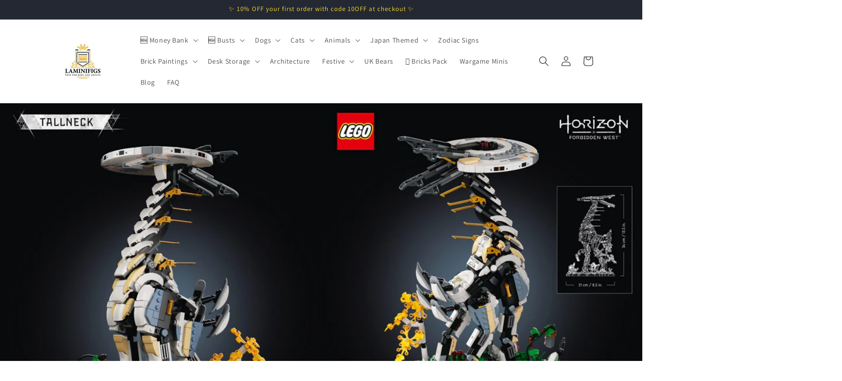

--- FILE ---
content_type: text/html; charset=utf-8
request_url: https://laminifigs.com/blogs/blog/lego-will-release-a-set-with-a-tallneck-from-the-horizon-video-game-76989
body_size: 42166
content:
<!doctype html>
<html class="js" lang="en">
  <head>

<script>
  // Define dataLayer and the gtag function.
  window.dataLayer = window.dataLayer || [];
  function gtag(){dataLayer.push(arguments);}
  gtag('set', 'url_passthrough', true);

  // Set default consent to 'denied' as a placeholder
  // Determine actual values based on your own requirements
  gtag('consent', 'default', {
    'ad_storage': 'denied',
    'ad_user_data': 'denied',
    'ad_personalization': 'denied',
    'analytics_storage': 'denied'
  });
</script>

     <!-- AMPIFY-ME:START -->
    



    <!-- AMPIFY-ME:END -->   

    <meta charset="utf-8">
    <meta http-equiv="X-UA-Compatible" content="IE=edge">
    <meta name="viewport" content="width=device-width,initial-scale=1">
    <meta name="theme-color" content="">
    <link rel="canonical" href="https://laminifigs.com/blogs/blog/lego-will-release-a-set-with-a-tallneck-from-the-horizon-video-game-76989"><link rel="icon" type="image/png" href="//laminifigs.com/cdn/shop/files/LAminifigsLogo_230a9cc8-fad8-4b58-905d-fcb8d683804b.jpg?crop=center&height=32&v=1670257227&width=32"><link rel="preconnect" href="https://fonts.shopifycdn.com" crossorigin><title>
      LEGO will release a set with a Tallneck from the Horizon video game (7
 &ndash; LAminifigs</title>

    
      <meta name="description" content="The building set is timed to coincide with the release of the Horizon Forbidden West. The Tallneck set will be the first LEGO-PlayStation collaboration. The set, which is intended for an adult audience, will have 1222 parts. The height of the assembled model will be 34 centimeters. Tallnecks in the Horizon universe are">
    

    

<meta property="og:site_name" content="LAminifigs">
<meta property="og:url" content="https://laminifigs.com/blogs/blog/lego-will-release-a-set-with-a-tallneck-from-the-horizon-video-game-76989">
<meta property="og:title" content="LEGO will release a set with a Tallneck from the Horizon video game (7">
<meta property="og:type" content="article">
<meta property="og:description" content="The building set is timed to coincide with the release of the Horizon Forbidden West. The Tallneck set will be the first LEGO-PlayStation collaboration. The set, which is intended for an adult audience, will have 1222 parts. The height of the assembled model will be 34 centimeters. Tallnecks in the Horizon universe are"><meta property="og:image" content="http://laminifigs.com/cdn/shop/articles/lego-will-release-a-set-with-a-tallneck-from-the-horizon-video-game-76989-laminifigs-laminifigs-com.jpg?v=1712083988">
  <meta property="og:image:secure_url" content="https://laminifigs.com/cdn/shop/articles/lego-will-release-a-set-with-a-tallneck-from-the-horizon-video-game-76989-laminifigs-laminifigs-com.jpg?v=1712083988">
  <meta property="og:image:width" content="3778">
  <meta property="og:image:height" content="2078"><meta name="twitter:site" content="@laminifigs"><meta name="twitter:card" content="summary_large_image">
<meta name="twitter:title" content="LEGO will release a set with a Tallneck from the Horizon video game (7">
<meta name="twitter:description" content="The building set is timed to coincide with the release of the Horizon Forbidden West. The Tallneck set will be the first LEGO-PlayStation collaboration. The set, which is intended for an adult audience, will have 1222 parts. The height of the assembled model will be 34 centimeters. Tallnecks in the Horizon universe are">


    <script src="//laminifigs.com/cdn/shop/t/45/assets/constants.js?v=132983761750457495441745925907" defer="defer"></script>
    <script src="//laminifigs.com/cdn/shop/t/45/assets/pubsub.js?v=25310214064522200911745925908" defer="defer"></script>
    <script src="//laminifigs.com/cdn/shop/t/45/assets/global.js?v=184345515105158409801745925907" defer="defer"></script>
    <script src="//laminifigs.com/cdn/shop/t/45/assets/details-disclosure.js?v=13653116266235556501745925907" defer="defer"></script>
    <script src="//laminifigs.com/cdn/shop/t/45/assets/details-modal.js?v=25581673532751508451745925907" defer="defer"></script>
    <script src="//laminifigs.com/cdn/shop/t/45/assets/search-form.js?v=133129549252120666541745925908" defer="defer"></script><script src="//laminifigs.com/cdn/shop/t/45/assets/animations.js?v=88693664871331136111745925906" defer="defer"></script><script>window.performance && window.performance.mark && window.performance.mark('shopify.content_for_header.start');</script><meta name="google-site-verification" content="QOWoVpypkQ1oB0PJDd_0CHBjKT6tyD5wzkE2ZLr90xo">
<meta id="shopify-digital-wallet" name="shopify-digital-wallet" content="/5792825455/digital_wallets/dialog">
<meta name="shopify-checkout-api-token" content="ba2c6e2692fd6e33b92639f6a6af1e5c">
<meta id="in-context-paypal-metadata" data-shop-id="5792825455" data-venmo-supported="false" data-environment="production" data-locale="en_US" data-paypal-v4="true" data-currency="USD">
<link rel="alternate" type="application/atom+xml" title="Feed" href="/blogs/blog.atom" />
<link rel="alternate" hreflang="x-default" href="https://laminifigs.com/blogs/blog/lego-will-release-a-set-with-a-tallneck-from-the-horizon-video-game-76989">
<link rel="alternate" hreflang="en-AT" href="https://laminifigs.com/en-eu/blogs/blog/lego-will-release-a-set-with-a-tallneck-from-the-horizon-video-game-76989">
<link rel="alternate" hreflang="en-BE" href="https://laminifigs.com/en-eu/blogs/blog/lego-will-release-a-set-with-a-tallneck-from-the-horizon-video-game-76989">
<link rel="alternate" hreflang="en-BG" href="https://laminifigs.com/en-eu/blogs/blog/lego-will-release-a-set-with-a-tallneck-from-the-horizon-video-game-76989">
<link rel="alternate" hreflang="en-CZ" href="https://laminifigs.com/en-eu/blogs/blog/lego-will-release-a-set-with-a-tallneck-from-the-horizon-video-game-76989">
<link rel="alternate" hreflang="en-DK" href="https://laminifigs.com/en-eu/blogs/blog/lego-will-release-a-set-with-a-tallneck-from-the-horizon-video-game-76989">
<link rel="alternate" hreflang="en-EE" href="https://laminifigs.com/en-eu/blogs/blog/lego-will-release-a-set-with-a-tallneck-from-the-horizon-video-game-76989">
<link rel="alternate" hreflang="en-ES" href="https://laminifigs.com/en-eu/blogs/blog/lego-will-release-a-set-with-a-tallneck-from-the-horizon-video-game-76989">
<link rel="alternate" hreflang="en-FI" href="https://laminifigs.com/en-eu/blogs/blog/lego-will-release-a-set-with-a-tallneck-from-the-horizon-video-game-76989">
<link rel="alternate" hreflang="en-FR" href="https://laminifigs.com/en-eu/blogs/blog/lego-will-release-a-set-with-a-tallneck-from-the-horizon-video-game-76989">
<link rel="alternate" hreflang="en-GR" href="https://laminifigs.com/en-eu/blogs/blog/lego-will-release-a-set-with-a-tallneck-from-the-horizon-video-game-76989">
<link rel="alternate" hreflang="en-HR" href="https://laminifigs.com/en-eu/blogs/blog/lego-will-release-a-set-with-a-tallneck-from-the-horizon-video-game-76989">
<link rel="alternate" hreflang="en-HU" href="https://laminifigs.com/en-eu/blogs/blog/lego-will-release-a-set-with-a-tallneck-from-the-horizon-video-game-76989">
<link rel="alternate" hreflang="en-IE" href="https://laminifigs.com/en-eu/blogs/blog/lego-will-release-a-set-with-a-tallneck-from-the-horizon-video-game-76989">
<link rel="alternate" hreflang="en-IT" href="https://laminifigs.com/en-eu/blogs/blog/lego-will-release-a-set-with-a-tallneck-from-the-horizon-video-game-76989">
<link rel="alternate" hreflang="en-LT" href="https://laminifigs.com/en-eu/blogs/blog/lego-will-release-a-set-with-a-tallneck-from-the-horizon-video-game-76989">
<link rel="alternate" hreflang="en-LU" href="https://laminifigs.com/en-eu/blogs/blog/lego-will-release-a-set-with-a-tallneck-from-the-horizon-video-game-76989">
<link rel="alternate" hreflang="en-LV" href="https://laminifigs.com/en-eu/blogs/blog/lego-will-release-a-set-with-a-tallneck-from-the-horizon-video-game-76989">
<link rel="alternate" hreflang="en-NL" href="https://laminifigs.com/en-eu/blogs/blog/lego-will-release-a-set-with-a-tallneck-from-the-horizon-video-game-76989">
<link rel="alternate" hreflang="en-PL" href="https://laminifigs.com/en-eu/blogs/blog/lego-will-release-a-set-with-a-tallneck-from-the-horizon-video-game-76989">
<link rel="alternate" hreflang="en-PT" href="https://laminifigs.com/en-eu/blogs/blog/lego-will-release-a-set-with-a-tallneck-from-the-horizon-video-game-76989">
<link rel="alternate" hreflang="en-RO" href="https://laminifigs.com/en-eu/blogs/blog/lego-will-release-a-set-with-a-tallneck-from-the-horizon-video-game-76989">
<link rel="alternate" hreflang="en-SE" href="https://laminifigs.com/en-eu/blogs/blog/lego-will-release-a-set-with-a-tallneck-from-the-horizon-video-game-76989">
<link rel="alternate" hreflang="en-SI" href="https://laminifigs.com/en-eu/blogs/blog/lego-will-release-a-set-with-a-tallneck-from-the-horizon-video-game-76989">
<link rel="alternate" hreflang="en-SK" href="https://laminifigs.com/en-eu/blogs/blog/lego-will-release-a-set-with-a-tallneck-from-the-horizon-video-game-76989">
<link rel="alternate" hreflang="en-DE" href="https://laminifigs.com/en-eu/blogs/blog/lego-will-release-a-set-with-a-tallneck-from-the-horizon-video-game-76989">
<link rel="alternate" hreflang="en-BQ" href="https://laminifigs.com/en-eu/blogs/blog/lego-will-release-a-set-with-a-tallneck-from-the-horizon-video-game-76989">
<link rel="alternate" hreflang="en-GB" href="https://laminifigs.com/en-gb/blogs/blog/lego-will-release-a-set-with-a-tallneck-from-the-horizon-video-game-76989">
<link rel="alternate" hreflang="en-AU" href="https://laminifigs.com/en-au/blogs/blog/lego-will-release-a-set-with-a-tallneck-from-the-horizon-video-game-76989">
<link rel="alternate" hreflang="en-CH" href="https://laminifigs.com/en-en/blogs/blog/lego-will-release-a-set-with-a-tallneck-from-the-horizon-video-game-76989">
<link rel="alternate" hreflang="en-ID" href="https://laminifigs.com/en-en/blogs/blog/lego-will-release-a-set-with-a-tallneck-from-the-horizon-video-game-76989">
<link rel="alternate" hreflang="en-MY" href="https://laminifigs.com/en-en/blogs/blog/lego-will-release-a-set-with-a-tallneck-from-the-horizon-video-game-76989">
<link rel="alternate" hreflang="en-NO" href="https://laminifigs.com/en-en/blogs/blog/lego-will-release-a-set-with-a-tallneck-from-the-horizon-video-game-76989">
<link rel="alternate" hreflang="en-PH" href="https://laminifigs.com/en-en/blogs/blog/lego-will-release-a-set-with-a-tallneck-from-the-horizon-video-game-76989">
<link rel="alternate" hreflang="en-SG" href="https://laminifigs.com/en-en/blogs/blog/lego-will-release-a-set-with-a-tallneck-from-the-horizon-video-game-76989">
<link rel="alternate" hreflang="en-TH" href="https://laminifigs.com/en-en/blogs/blog/lego-will-release-a-set-with-a-tallneck-from-the-horizon-video-game-76989">
<link rel="alternate" hreflang="en-TW" href="https://laminifigs.com/en-en/blogs/blog/lego-will-release-a-set-with-a-tallneck-from-the-horizon-video-game-76989">
<link rel="alternate" hreflang="en-VN" href="https://laminifigs.com/en-en/blogs/blog/lego-will-release-a-set-with-a-tallneck-from-the-horizon-video-game-76989">
<link rel="alternate" hreflang="en-AR" href="https://laminifigs.com/en-en/blogs/blog/lego-will-release-a-set-with-a-tallneck-from-the-horizon-video-game-76989">
<link rel="alternate" hreflang="en-BR" href="https://laminifigs.com/en-en/blogs/blog/lego-will-release-a-set-with-a-tallneck-from-the-horizon-video-game-76989">
<link rel="alternate" hreflang="en-CL" href="https://laminifigs.com/en-en/blogs/blog/lego-will-release-a-set-with-a-tallneck-from-the-horizon-video-game-76989">
<link rel="alternate" hreflang="en-CO" href="https://laminifigs.com/en-en/blogs/blog/lego-will-release-a-set-with-a-tallneck-from-the-horizon-video-game-76989">
<link rel="alternate" hreflang="en-EG" href="https://laminifigs.com/en-en/blogs/blog/lego-will-release-a-set-with-a-tallneck-from-the-horizon-video-game-76989">
<link rel="alternate" hreflang="en-GL" href="https://laminifigs.com/en-en/blogs/blog/lego-will-release-a-set-with-a-tallneck-from-the-horizon-video-game-76989">
<link rel="alternate" hreflang="en-IS" href="https://laminifigs.com/en-en/blogs/blog/lego-will-release-a-set-with-a-tallneck-from-the-horizon-video-game-76989">
<link rel="alternate" hreflang="en-IN" href="https://laminifigs.com/en-en/blogs/blog/lego-will-release-a-set-with-a-tallneck-from-the-horizon-video-game-76989">
<link rel="alternate" hreflang="en-IL" href="https://laminifigs.com/en-en/blogs/blog/lego-will-release-a-set-with-a-tallneck-from-the-horizon-video-game-76989">
<link rel="alternate" hreflang="en-KZ" href="https://laminifigs.com/en-en/blogs/blog/lego-will-release-a-set-with-a-tallneck-from-the-horizon-video-game-76989">
<link rel="alternate" hreflang="en-KW" href="https://laminifigs.com/en-en/blogs/blog/lego-will-release-a-set-with-a-tallneck-from-the-horizon-video-game-76989">
<link rel="alternate" hreflang="en-MC" href="https://laminifigs.com/en-en/blogs/blog/lego-will-release-a-set-with-a-tallneck-from-the-horizon-video-game-76989">
<link rel="alternate" hreflang="en-OM" href="https://laminifigs.com/en-en/blogs/blog/lego-will-release-a-set-with-a-tallneck-from-the-horizon-video-game-76989">
<link rel="alternate" hreflang="en-QA" href="https://laminifigs.com/en-en/blogs/blog/lego-will-release-a-set-with-a-tallneck-from-the-horizon-video-game-76989">
<link rel="alternate" hreflang="en-SA" href="https://laminifigs.com/en-en/blogs/blog/lego-will-release-a-set-with-a-tallneck-from-the-horizon-video-game-76989">
<link rel="alternate" hreflang="en-TR" href="https://laminifigs.com/en-en/blogs/blog/lego-will-release-a-set-with-a-tallneck-from-the-horizon-video-game-76989">
<link rel="alternate" hreflang="en-AE" href="https://laminifigs.com/en-en/blogs/blog/lego-will-release-a-set-with-a-tallneck-from-the-horizon-video-game-76989">
<script async="async" src="/checkouts/internal/preloads.js?locale=en-US"></script>
<script id="shopify-features" type="application/json">{"accessToken":"ba2c6e2692fd6e33b92639f6a6af1e5c","betas":["rich-media-storefront-analytics"],"domain":"laminifigs.com","predictiveSearch":true,"shopId":5792825455,"locale":"en"}</script>
<script>var Shopify = Shopify || {};
Shopify.shop = "topstore4you.myshopify.com";
Shopify.locale = "en";
Shopify.currency = {"active":"USD","rate":"1.0"};
Shopify.country = "US";
Shopify.theme = {"name":"Updated 29\/04\/2025","id":181540520266,"schema_name":"Dawn","schema_version":"15.3.0","theme_store_id":887,"role":"main"};
Shopify.theme.handle = "null";
Shopify.theme.style = {"id":null,"handle":null};
Shopify.cdnHost = "laminifigs.com/cdn";
Shopify.routes = Shopify.routes || {};
Shopify.routes.root = "/";</script>
<script type="module">!function(o){(o.Shopify=o.Shopify||{}).modules=!0}(window);</script>
<script>!function(o){function n(){var o=[];function n(){o.push(Array.prototype.slice.apply(arguments))}return n.q=o,n}var t=o.Shopify=o.Shopify||{};t.loadFeatures=n(),t.autoloadFeatures=n()}(window);</script>
<script id="shop-js-analytics" type="application/json">{"pageType":"article"}</script>
<script defer="defer" async type="module" src="//laminifigs.com/cdn/shopifycloud/shop-js/modules/v2/client.init-shop-cart-sync_DRRuZ9Jb.en.esm.js"></script>
<script defer="defer" async type="module" src="//laminifigs.com/cdn/shopifycloud/shop-js/modules/v2/chunk.common_Bq80O0pE.esm.js"></script>
<script type="module">
  await import("//laminifigs.com/cdn/shopifycloud/shop-js/modules/v2/client.init-shop-cart-sync_DRRuZ9Jb.en.esm.js");
await import("//laminifigs.com/cdn/shopifycloud/shop-js/modules/v2/chunk.common_Bq80O0pE.esm.js");

  window.Shopify.SignInWithShop?.initShopCartSync?.({"fedCMEnabled":true,"windoidEnabled":true});

</script>
<script>(function() {
  var isLoaded = false;
  function asyncLoad() {
    if (isLoaded) return;
    isLoaded = true;
    var urls = ["https:\/\/ecommplugins-scripts.trustpilot.com\/v2.1\/js\/header.min.js?settings=eyJrZXkiOiJoazdacW1FRzZ5Z1BNcUY4IiwicyI6InNrdSJ9\u0026shop=topstore4you.myshopify.com","https:\/\/ecommplugins-trustboxsettings.trustpilot.com\/topstore4you.myshopify.com.js?settings=1723076402526\u0026shop=topstore4you.myshopify.com","https:\/\/widget.trustpilot.com\/bootstrap\/v5\/tp.widget.sync.bootstrap.min.js?shop=topstore4you.myshopify.com"];
    for (var i = 0; i < urls.length; i++) {
      var s = document.createElement('script');
      s.type = 'text/javascript';
      s.async = true;
      s.src = urls[i];
      var x = document.getElementsByTagName('script')[0];
      x.parentNode.insertBefore(s, x);
    }
  };
  if(window.attachEvent) {
    window.attachEvent('onload', asyncLoad);
  } else {
    window.addEventListener('load', asyncLoad, false);
  }
})();</script>
<script id="__st">var __st={"a":5792825455,"offset":0,"reqid":"fd9aa2e5-00ef-4123-b38c-272e450bcd68-1763638959","pageurl":"laminifigs.com\/blogs\/blog\/lego-will-release-a-set-with-a-tallneck-from-the-horizon-video-game-76989","s":"articles-587181359323","u":"fff8460346b8","p":"article","rtyp":"article","rid":587181359323};</script>
<script>window.ShopifyPaypalV4VisibilityTracking = true;</script>
<script id="captcha-bootstrap">!function(){'use strict';const t='contact',e='account',n='new_comment',o=[[t,t],['blogs',n],['comments',n],[t,'customer']],c=[[e,'customer_login'],[e,'guest_login'],[e,'recover_customer_password'],[e,'create_customer']],r=t=>t.map((([t,e])=>`form[action*='/${t}']:not([data-nocaptcha='true']) input[name='form_type'][value='${e}']`)).join(','),a=t=>()=>t?[...document.querySelectorAll(t)].map((t=>t.form)):[];function s(){const t=[...o],e=r(t);return a(e)}const i='password',u='form_key',d=['recaptcha-v3-token','g-recaptcha-response','h-captcha-response',i],f=()=>{try{return window.sessionStorage}catch{return}},m='__shopify_v',_=t=>t.elements[u];function p(t,e,n=!1){try{const o=window.sessionStorage,c=JSON.parse(o.getItem(e)),{data:r}=function(t){const{data:e,action:n}=t;return t[m]||n?{data:e,action:n}:{data:t,action:n}}(c);for(const[e,n]of Object.entries(r))t.elements[e]&&(t.elements[e].value=n);n&&o.removeItem(e)}catch(o){console.error('form repopulation failed',{error:o})}}const l='form_type',E='cptcha';function T(t){t.dataset[E]=!0}const w=window,h=w.document,L='Shopify',v='ce_forms',y='captcha';let A=!1;((t,e)=>{const n=(g='f06e6c50-85a8-45c8-87d0-21a2b65856fe',I='https://cdn.shopify.com/shopifycloud/storefront-forms-hcaptcha/ce_storefront_forms_captcha_hcaptcha.v1.5.2.iife.js',D={infoText:'Protected by hCaptcha',privacyText:'Privacy',termsText:'Terms'},(t,e,n)=>{const o=w[L][v],c=o.bindForm;if(c)return c(t,g,e,D).then(n);var r;o.q.push([[t,g,e,D],n]),r=I,A||(h.body.append(Object.assign(h.createElement('script'),{id:'captcha-provider',async:!0,src:r})),A=!0)});var g,I,D;w[L]=w[L]||{},w[L][v]=w[L][v]||{},w[L][v].q=[],w[L][y]=w[L][y]||{},w[L][y].protect=function(t,e){n(t,void 0,e),T(t)},Object.freeze(w[L][y]),function(t,e,n,w,h,L){const[v,y,A,g]=function(t,e,n){const i=e?o:[],u=t?c:[],d=[...i,...u],f=r(d),m=r(i),_=r(d.filter((([t,e])=>n.includes(e))));return[a(f),a(m),a(_),s()]}(w,h,L),I=t=>{const e=t.target;return e instanceof HTMLFormElement?e:e&&e.form},D=t=>v().includes(t);t.addEventListener('submit',(t=>{const e=I(t);if(!e)return;const n=D(e)&&!e.dataset.hcaptchaBound&&!e.dataset.recaptchaBound,o=_(e),c=g().includes(e)&&(!o||!o.value);(n||c)&&t.preventDefault(),c&&!n&&(function(t){try{if(!f())return;!function(t){const e=f();if(!e)return;const n=_(t);if(!n)return;const o=n.value;o&&e.removeItem(o)}(t);const e=Array.from(Array(32),(()=>Math.random().toString(36)[2])).join('');!function(t,e){_(t)||t.append(Object.assign(document.createElement('input'),{type:'hidden',name:u})),t.elements[u].value=e}(t,e),function(t,e){const n=f();if(!n)return;const o=[...t.querySelectorAll(`input[type='${i}']`)].map((({name:t})=>t)),c=[...d,...o],r={};for(const[a,s]of new FormData(t).entries())c.includes(a)||(r[a]=s);n.setItem(e,JSON.stringify({[m]:1,action:t.action,data:r}))}(t,e)}catch(e){console.error('failed to persist form',e)}}(e),e.submit())}));const S=(t,e)=>{t&&!t.dataset[E]&&(n(t,e.some((e=>e===t))),T(t))};for(const o of['focusin','change'])t.addEventListener(o,(t=>{const e=I(t);D(e)&&S(e,y())}));const B=e.get('form_key'),M=e.get(l),P=B&&M;t.addEventListener('DOMContentLoaded',(()=>{const t=y();if(P)for(const e of t)e.elements[l].value===M&&p(e,B);[...new Set([...A(),...v().filter((t=>'true'===t.dataset.shopifyCaptcha))])].forEach((e=>S(e,t)))}))}(h,new URLSearchParams(w.location.search),n,t,e,['guest_login'])})(!0,!0)}();</script>
<script integrity="sha256-52AcMU7V7pcBOXWImdc/TAGTFKeNjmkeM1Pvks/DTgc=" data-source-attribution="shopify.loadfeatures" defer="defer" src="//laminifigs.com/cdn/shopifycloud/storefront/assets/storefront/load_feature-81c60534.js" crossorigin="anonymous"></script>
<script data-source-attribution="shopify.dynamic_checkout.dynamic.init">var Shopify=Shopify||{};Shopify.PaymentButton=Shopify.PaymentButton||{isStorefrontPortableWallets:!0,init:function(){window.Shopify.PaymentButton.init=function(){};var t=document.createElement("script");t.src="https://laminifigs.com/cdn/shopifycloud/portable-wallets/latest/portable-wallets.en.js",t.type="module",document.head.appendChild(t)}};
</script>
<script data-source-attribution="shopify.dynamic_checkout.buyer_consent">
  function portableWalletsHideBuyerConsent(e){var t=document.getElementById("shopify-buyer-consent"),n=document.getElementById("shopify-subscription-policy-button");t&&n&&(t.classList.add("hidden"),t.setAttribute("aria-hidden","true"),n.removeEventListener("click",e))}function portableWalletsShowBuyerConsent(e){var t=document.getElementById("shopify-buyer-consent"),n=document.getElementById("shopify-subscription-policy-button");t&&n&&(t.classList.remove("hidden"),t.removeAttribute("aria-hidden"),n.addEventListener("click",e))}window.Shopify?.PaymentButton&&(window.Shopify.PaymentButton.hideBuyerConsent=portableWalletsHideBuyerConsent,window.Shopify.PaymentButton.showBuyerConsent=portableWalletsShowBuyerConsent);
</script>
<script data-source-attribution="shopify.dynamic_checkout.cart.bootstrap">document.addEventListener("DOMContentLoaded",(function(){function t(){return document.querySelector("shopify-accelerated-checkout-cart, shopify-accelerated-checkout")}if(t())Shopify.PaymentButton.init();else{new MutationObserver((function(e,n){t()&&(Shopify.PaymentButton.init(),n.disconnect())})).observe(document.body,{childList:!0,subtree:!0})}}));
</script>
<script id='scb4127' type='text/javascript' async='' src='https://laminifigs.com/cdn/shopifycloud/privacy-banner/storefront-banner.js'></script><link id="shopify-accelerated-checkout-styles" rel="stylesheet" media="screen" href="https://laminifigs.com/cdn/shopifycloud/portable-wallets/latest/accelerated-checkout-backwards-compat.css" crossorigin="anonymous">
<style id="shopify-accelerated-checkout-cart">
        #shopify-buyer-consent {
  margin-top: 1em;
  display: inline-block;
  width: 100%;
}

#shopify-buyer-consent.hidden {
  display: none;
}

#shopify-subscription-policy-button {
  background: none;
  border: none;
  padding: 0;
  text-decoration: underline;
  font-size: inherit;
  cursor: pointer;
}

#shopify-subscription-policy-button::before {
  box-shadow: none;
}

      </style>
<script id="sections-script" data-sections="header" defer="defer" src="//laminifigs.com/cdn/shop/t/45/compiled_assets/scripts.js?5854"></script>
<script>window.performance && window.performance.mark && window.performance.mark('shopify.content_for_header.end');</script>


    <style data-shopify>
      @font-face {
  font-family: Assistant;
  font-weight: 400;
  font-style: normal;
  font-display: swap;
  src: url("//laminifigs.com/cdn/fonts/assistant/assistant_n4.9120912a469cad1cc292572851508ca49d12e768.woff2") format("woff2"),
       url("//laminifigs.com/cdn/fonts/assistant/assistant_n4.6e9875ce64e0fefcd3f4446b7ec9036b3ddd2985.woff") format("woff");
}

      @font-face {
  font-family: Assistant;
  font-weight: 700;
  font-style: normal;
  font-display: swap;
  src: url("//laminifigs.com/cdn/fonts/assistant/assistant_n7.bf44452348ec8b8efa3aa3068825305886b1c83c.woff2") format("woff2"),
       url("//laminifigs.com/cdn/fonts/assistant/assistant_n7.0c887fee83f6b3bda822f1150b912c72da0f7b64.woff") format("woff");
}

      
      
      @font-face {
  font-family: Assistant;
  font-weight: 400;
  font-style: normal;
  font-display: swap;
  src: url("//laminifigs.com/cdn/fonts/assistant/assistant_n4.9120912a469cad1cc292572851508ca49d12e768.woff2") format("woff2"),
       url("//laminifigs.com/cdn/fonts/assistant/assistant_n4.6e9875ce64e0fefcd3f4446b7ec9036b3ddd2985.woff") format("woff");
}


      
        :root,
        .color-background-1 {
          --color-background: 255,255,255;
        
          --gradient-background: #ffffff;
        

        

        --color-foreground: 18,18,18;
        --color-background-contrast: 191,191,191;
        --color-shadow: 18,18,18;
        --color-button: 18,18,18;
        --color-button-text: 255,255,255;
        --color-secondary-button: 255,255,255;
        --color-secondary-button-text: 18,18,18;
        --color-link: 18,18,18;
        --color-badge-foreground: 18,18,18;
        --color-badge-background: 255,255,255;
        --color-badge-border: 18,18,18;
        --payment-terms-background-color: rgb(255 255 255);
      }
      
        
        .color-background-2 {
          --color-background: 243,243,243;
        
          --gradient-background: #f3f3f3;
        

        

        --color-foreground: 18,18,18;
        --color-background-contrast: 179,179,179;
        --color-shadow: 18,18,18;
        --color-button: 18,18,18;
        --color-button-text: 243,243,243;
        --color-secondary-button: 243,243,243;
        --color-secondary-button-text: 18,18,18;
        --color-link: 18,18,18;
        --color-badge-foreground: 18,18,18;
        --color-badge-background: 243,243,243;
        --color-badge-border: 18,18,18;
        --payment-terms-background-color: rgb(243 243 243);
      }
      
        
        .color-inverse {
          --color-background: 36,40,51;
        
          --gradient-background: #242833;
        

        

        --color-foreground: 255,227,48;
        --color-background-contrast: 47,52,66;
        --color-shadow: 18,18,18;
        --color-button: 255,255,255;
        --color-button-text: 0,0,0;
        --color-secondary-button: 36,40,51;
        --color-secondary-button-text: 255,255,255;
        --color-link: 255,255,255;
        --color-badge-foreground: 255,227,48;
        --color-badge-background: 36,40,51;
        --color-badge-border: 255,227,48;
        --payment-terms-background-color: rgb(36 40 51);
      }
      
        
        .color-accent-1 {
          --color-background: 18,18,18;
        
          --gradient-background: #121212;
        

        

        --color-foreground: 255,255,255;
        --color-background-contrast: 146,146,146;
        --color-shadow: 18,18,18;
        --color-button: 255,227,48;
        --color-button-text: 18,18,18;
        --color-secondary-button: 18,18,18;
        --color-secondary-button-text: 255,255,255;
        --color-link: 255,255,255;
        --color-badge-foreground: 255,255,255;
        --color-badge-background: 18,18,18;
        --color-badge-border: 255,255,255;
        --payment-terms-background-color: rgb(18 18 18);
      }
      
        
        .color-accent-2 {
          --color-background: 51,79,180;
        
          --gradient-background: #334fb4;
        

        

        --color-foreground: 255,255,255;
        --color-background-contrast: 23,35,81;
        --color-shadow: 18,18,18;
        --color-button: 255,255,255;
        --color-button-text: 51,79,180;
        --color-secondary-button: 51,79,180;
        --color-secondary-button-text: 255,255,255;
        --color-link: 255,255,255;
        --color-badge-foreground: 255,255,255;
        --color-badge-background: 51,79,180;
        --color-badge-border: 255,255,255;
        --payment-terms-background-color: rgb(51 79 180);
      }
      

      body, .color-background-1, .color-background-2, .color-inverse, .color-accent-1, .color-accent-2 {
        color: rgba(var(--color-foreground), 0.75);
        background-color: rgb(var(--color-background));
      }

      :root {
        --font-body-family: Assistant, sans-serif;
        --font-body-style: normal;
        --font-body-weight: 400;
        --font-body-weight-bold: 700;

        --font-heading-family: Assistant, sans-serif;
        --font-heading-style: normal;
        --font-heading-weight: 400;

        --font-body-scale: 1.0;
        --font-heading-scale: 1.0;

        --media-padding: px;
        --media-border-opacity: 0.05;
        --media-border-width: 1px;
        --media-radius: 0px;
        --media-shadow-opacity: 0.0;
        --media-shadow-horizontal-offset: 0px;
        --media-shadow-vertical-offset: 4px;
        --media-shadow-blur-radius: 5px;
        --media-shadow-visible: 0;

        --page-width: 120rem;
        --page-width-margin: 0rem;

        --product-card-image-padding: 0.0rem;
        --product-card-corner-radius: 0.0rem;
        --product-card-text-alignment: left;
        --product-card-border-width: 0.0rem;
        --product-card-border-opacity: 0.1;
        --product-card-shadow-opacity: 0.0;
        --product-card-shadow-visible: 0;
        --product-card-shadow-horizontal-offset: 0.0rem;
        --product-card-shadow-vertical-offset: 0.4rem;
        --product-card-shadow-blur-radius: 0.5rem;

        --collection-card-image-padding: 0.0rem;
        --collection-card-corner-radius: 0.0rem;
        --collection-card-text-alignment: left;
        --collection-card-border-width: 0.0rem;
        --collection-card-border-opacity: 0.1;
        --collection-card-shadow-opacity: 0.0;
        --collection-card-shadow-visible: 0;
        --collection-card-shadow-horizontal-offset: 0.0rem;
        --collection-card-shadow-vertical-offset: 0.4rem;
        --collection-card-shadow-blur-radius: 0.5rem;

        --blog-card-image-padding: 0.0rem;
        --blog-card-corner-radius: 0.0rem;
        --blog-card-text-alignment: left;
        --blog-card-border-width: 0.0rem;
        --blog-card-border-opacity: 0.1;
        --blog-card-shadow-opacity: 0.0;
        --blog-card-shadow-visible: 0;
        --blog-card-shadow-horizontal-offset: 0.0rem;
        --blog-card-shadow-vertical-offset: 0.4rem;
        --blog-card-shadow-blur-radius: 0.5rem;

        --badge-corner-radius: 4.0rem;

        --popup-border-width: 1px;
        --popup-border-opacity: 0.1;
        --popup-corner-radius: 0px;
        --popup-shadow-opacity: 0.05;
        --popup-shadow-horizontal-offset: 0px;
        --popup-shadow-vertical-offset: 4px;
        --popup-shadow-blur-radius: 5px;

        --drawer-border-width: 1px;
        --drawer-border-opacity: 0.1;
        --drawer-shadow-opacity: 0.0;
        --drawer-shadow-horizontal-offset: 0px;
        --drawer-shadow-vertical-offset: 4px;
        --drawer-shadow-blur-radius: 5px;

        --spacing-sections-desktop: 0px;
        --spacing-sections-mobile: 0px;

        --grid-desktop-vertical-spacing: 8px;
        --grid-desktop-horizontal-spacing: 8px;
        --grid-mobile-vertical-spacing: 4px;
        --grid-mobile-horizontal-spacing: 4px;

        --text-boxes-border-opacity: 0.1;
        --text-boxes-border-width: 0px;
        --text-boxes-radius: 0px;
        --text-boxes-shadow-opacity: 0.0;
        --text-boxes-shadow-visible: 0;
        --text-boxes-shadow-horizontal-offset: 0px;
        --text-boxes-shadow-vertical-offset: 4px;
        --text-boxes-shadow-blur-radius: 5px;

        --buttons-radius: 0px;
        --buttons-radius-outset: 0px;
        --buttons-border-width: 1px;
        --buttons-border-opacity: 1.0;
        --buttons-shadow-opacity: 0.0;
        --buttons-shadow-visible: 0;
        --buttons-shadow-horizontal-offset: 0px;
        --buttons-shadow-vertical-offset: 4px;
        --buttons-shadow-blur-radius: 5px;
        --buttons-border-offset: 0px;

        --inputs-radius: 0px;
        --inputs-border-width: 1px;
        --inputs-border-opacity: 0.55;
        --inputs-shadow-opacity: 0.0;
        --inputs-shadow-horizontal-offset: 0px;
        --inputs-margin-offset: 0px;
        --inputs-shadow-vertical-offset: 4px;
        --inputs-shadow-blur-radius: 5px;
        --inputs-radius-outset: 0px;

        --variant-pills-radius: 40px;
        --variant-pills-border-width: 1px;
        --variant-pills-border-opacity: 0.55;
        --variant-pills-shadow-opacity: 0.0;
        --variant-pills-shadow-horizontal-offset: 0px;
        --variant-pills-shadow-vertical-offset: 4px;
        --variant-pills-shadow-blur-radius: 5px;
      }

      *,
      *::before,
      *::after {
        box-sizing: inherit;
      }

      html {
        box-sizing: border-box;
        font-size: calc(var(--font-body-scale) * 62.5%);
        height: 100%;
      }

      body {
        display: grid;
        grid-template-rows: auto auto 1fr auto;
        grid-template-columns: 100%;
        min-height: 100%;
        margin: 0;
        font-size: 1.5rem;
        letter-spacing: 0.06rem;
        line-height: calc(1 + 0.8 / var(--font-body-scale));
        font-family: var(--font-body-family);
        font-style: var(--font-body-style);
        font-weight: var(--font-body-weight);
      }

      #shopify-pc__banner__btn-decline {
display: none !important;
}

      @media screen and (min-width: 750px) {
        body {
          font-size: 1.6rem;
        }
      }
    </style>

    <link href="//laminifigs.com/cdn/shop/t/45/assets/base.css?v=85643687570107261031745929156" rel="stylesheet" type="text/css" media="all" />
    <link rel="stylesheet" href="//laminifigs.com/cdn/shop/t/45/assets/component-cart-items.css?v=123238115697927560811745925906" media="print" onload="this.media='all'">
      <link rel="preload" as="font" href="//laminifigs.com/cdn/fonts/assistant/assistant_n4.9120912a469cad1cc292572851508ca49d12e768.woff2" type="font/woff2" crossorigin>
      

      <link rel="preload" as="font" href="//laminifigs.com/cdn/fonts/assistant/assistant_n4.9120912a469cad1cc292572851508ca49d12e768.woff2" type="font/woff2" crossorigin>
      
<link href="//laminifigs.com/cdn/shop/t/45/assets/component-localization-form.css?v=170315343355214948141745925906" rel="stylesheet" type="text/css" media="all" />
      <script src="//laminifigs.com/cdn/shop/t/45/assets/localization-form.js?v=144176611646395275351745925908" defer="defer"></script><link
        rel="stylesheet"
        href="//laminifigs.com/cdn/shop/t/45/assets/component-predictive-search.css?v=118923337488134913561745925906"
        media="print"
        onload="this.media='all'"
      ><script>
      if (Shopify.designMode) {
        document.documentElement.classList.add('shopify-design-mode');
      }
    </script>

<script>
document.addEventListener("DOMContentLoaded", function() {
  var referrer = document.referrer.toLowerCase();
  var blockedReferrers = ["adlibraryspy.com", "app.adlibraryspy.com"];
  var redirectUrl = "https://laminifigs.com/pages/access-denied";

  for (var i = 0; i < blockedReferrers.length; i++) {
    if (referrer.includes(blockedReferrers[i])) {
      window.location.replace(redirectUrl);
      break;
    }
  }
});
</script>

<!-- Start Areviews Collection Rating Code -->
<script src='https://areviewsapp.com/js_codes/collection_rating.js' defer></script>
<!-- End Areviews Collection Rating Code -->
<link href="https://monorail-edge.shopifysvc.com" rel="dns-prefetch">
<script>(function(){if ("sendBeacon" in navigator && "performance" in window) {try {var session_token_from_headers = performance.getEntriesByType('navigation')[0].serverTiming.find(x => x.name == '_s').description;} catch {var session_token_from_headers = undefined;}var session_cookie_matches = document.cookie.match(/_shopify_s=([^;]*)/);var session_token_from_cookie = session_cookie_matches && session_cookie_matches.length === 2 ? session_cookie_matches[1] : "";var session_token = session_token_from_headers || session_token_from_cookie || "";function handle_abandonment_event(e) {var entries = performance.getEntries().filter(function(entry) {return /monorail-edge.shopifysvc.com/.test(entry.name);});if (!window.abandonment_tracked && entries.length === 0) {window.abandonment_tracked = true;var currentMs = Date.now();var navigation_start = performance.timing.navigationStart;var payload = {shop_id: 5792825455,url: window.location.href,navigation_start,duration: currentMs - navigation_start,session_token,page_type: "article"};window.navigator.sendBeacon("https://monorail-edge.shopifysvc.com/v1/produce", JSON.stringify({schema_id: "online_store_buyer_site_abandonment/1.1",payload: payload,metadata: {event_created_at_ms: currentMs,event_sent_at_ms: currentMs}}));}}window.addEventListener('pagehide', handle_abandonment_event);}}());</script>
<script id="web-pixels-manager-setup">(function e(e,d,r,n,o){if(void 0===o&&(o={}),!Boolean(null===(a=null===(i=window.Shopify)||void 0===i?void 0:i.analytics)||void 0===a?void 0:a.replayQueue)){var i,a;window.Shopify=window.Shopify||{};var t=window.Shopify;t.analytics=t.analytics||{};var s=t.analytics;s.replayQueue=[],s.publish=function(e,d,r){return s.replayQueue.push([e,d,r]),!0};try{self.performance.mark("wpm:start")}catch(e){}var l=function(){var e={modern:/Edge?\/(1{2}[4-9]|1[2-9]\d|[2-9]\d{2}|\d{4,})\.\d+(\.\d+|)|Firefox\/(1{2}[4-9]|1[2-9]\d|[2-9]\d{2}|\d{4,})\.\d+(\.\d+|)|Chrom(ium|e)\/(9{2}|\d{3,})\.\d+(\.\d+|)|(Maci|X1{2}).+ Version\/(15\.\d+|(1[6-9]|[2-9]\d|\d{3,})\.\d+)([,.]\d+|)( \(\w+\)|)( Mobile\/\w+|) Safari\/|Chrome.+OPR\/(9{2}|\d{3,})\.\d+\.\d+|(CPU[ +]OS|iPhone[ +]OS|CPU[ +]iPhone|CPU IPhone OS|CPU iPad OS)[ +]+(15[._]\d+|(1[6-9]|[2-9]\d|\d{3,})[._]\d+)([._]\d+|)|Android:?[ /-](13[3-9]|1[4-9]\d|[2-9]\d{2}|\d{4,})(\.\d+|)(\.\d+|)|Android.+Firefox\/(13[5-9]|1[4-9]\d|[2-9]\d{2}|\d{4,})\.\d+(\.\d+|)|Android.+Chrom(ium|e)\/(13[3-9]|1[4-9]\d|[2-9]\d{2}|\d{4,})\.\d+(\.\d+|)|SamsungBrowser\/([2-9]\d|\d{3,})\.\d+/,legacy:/Edge?\/(1[6-9]|[2-9]\d|\d{3,})\.\d+(\.\d+|)|Firefox\/(5[4-9]|[6-9]\d|\d{3,})\.\d+(\.\d+|)|Chrom(ium|e)\/(5[1-9]|[6-9]\d|\d{3,})\.\d+(\.\d+|)([\d.]+$|.*Safari\/(?![\d.]+ Edge\/[\d.]+$))|(Maci|X1{2}).+ Version\/(10\.\d+|(1[1-9]|[2-9]\d|\d{3,})\.\d+)([,.]\d+|)( \(\w+\)|)( Mobile\/\w+|) Safari\/|Chrome.+OPR\/(3[89]|[4-9]\d|\d{3,})\.\d+\.\d+|(CPU[ +]OS|iPhone[ +]OS|CPU[ +]iPhone|CPU IPhone OS|CPU iPad OS)[ +]+(10[._]\d+|(1[1-9]|[2-9]\d|\d{3,})[._]\d+)([._]\d+|)|Android:?[ /-](13[3-9]|1[4-9]\d|[2-9]\d{2}|\d{4,})(\.\d+|)(\.\d+|)|Mobile Safari.+OPR\/([89]\d|\d{3,})\.\d+\.\d+|Android.+Firefox\/(13[5-9]|1[4-9]\d|[2-9]\d{2}|\d{4,})\.\d+(\.\d+|)|Android.+Chrom(ium|e)\/(13[3-9]|1[4-9]\d|[2-9]\d{2}|\d{4,})\.\d+(\.\d+|)|Android.+(UC? ?Browser|UCWEB|U3)[ /]?(15\.([5-9]|\d{2,})|(1[6-9]|[2-9]\d|\d{3,})\.\d+)\.\d+|SamsungBrowser\/(5\.\d+|([6-9]|\d{2,})\.\d+)|Android.+MQ{2}Browser\/(14(\.(9|\d{2,})|)|(1[5-9]|[2-9]\d|\d{3,})(\.\d+|))(\.\d+|)|K[Aa][Ii]OS\/(3\.\d+|([4-9]|\d{2,})\.\d+)(\.\d+|)/},d=e.modern,r=e.legacy,n=navigator.userAgent;return n.match(d)?"modern":n.match(r)?"legacy":"unknown"}(),u="modern"===l?"modern":"legacy",c=(null!=n?n:{modern:"",legacy:""})[u],f=function(e){return[e.baseUrl,"/wpm","/b",e.hashVersion,"modern"===e.buildTarget?"m":"l",".js"].join("")}({baseUrl:d,hashVersion:r,buildTarget:u}),m=function(e){var d=e.version,r=e.bundleTarget,n=e.surface,o=e.pageUrl,i=e.monorailEndpoint;return{emit:function(e){var a=e.status,t=e.errorMsg,s=(new Date).getTime(),l=JSON.stringify({metadata:{event_sent_at_ms:s},events:[{schema_id:"web_pixels_manager_load/3.1",payload:{version:d,bundle_target:r,page_url:o,status:a,surface:n,error_msg:t},metadata:{event_created_at_ms:s}}]});if(!i)return console&&console.warn&&console.warn("[Web Pixels Manager] No Monorail endpoint provided, skipping logging."),!1;try{return self.navigator.sendBeacon.bind(self.navigator)(i,l)}catch(e){}var u=new XMLHttpRequest;try{return u.open("POST",i,!0),u.setRequestHeader("Content-Type","text/plain"),u.send(l),!0}catch(e){return console&&console.warn&&console.warn("[Web Pixels Manager] Got an unhandled error while logging to Monorail."),!1}}}}({version:r,bundleTarget:l,surface:e.surface,pageUrl:self.location.href,monorailEndpoint:e.monorailEndpoint});try{o.browserTarget=l,function(e){var d=e.src,r=e.async,n=void 0===r||r,o=e.onload,i=e.onerror,a=e.sri,t=e.scriptDataAttributes,s=void 0===t?{}:t,l=document.createElement("script"),u=document.querySelector("head"),c=document.querySelector("body");if(l.async=n,l.src=d,a&&(l.integrity=a,l.crossOrigin="anonymous"),s)for(var f in s)if(Object.prototype.hasOwnProperty.call(s,f))try{l.dataset[f]=s[f]}catch(e){}if(o&&l.addEventListener("load",o),i&&l.addEventListener("error",i),u)u.appendChild(l);else{if(!c)throw new Error("Did not find a head or body element to append the script");c.appendChild(l)}}({src:f,async:!0,onload:function(){if(!function(){var e,d;return Boolean(null===(d=null===(e=window.Shopify)||void 0===e?void 0:e.analytics)||void 0===d?void 0:d.initialized)}()){var d=window.webPixelsManager.init(e)||void 0;if(d){var r=window.Shopify.analytics;r.replayQueue.forEach((function(e){var r=e[0],n=e[1],o=e[2];d.publishCustomEvent(r,n,o)})),r.replayQueue=[],r.publish=d.publishCustomEvent,r.visitor=d.visitor,r.initialized=!0}}},onerror:function(){return m.emit({status:"failed",errorMsg:"".concat(f," has failed to load")})},sri:function(e){var d=/^sha384-[A-Za-z0-9+/=]+$/;return"string"==typeof e&&d.test(e)}(c)?c:"",scriptDataAttributes:o}),m.emit({status:"loading"})}catch(e){m.emit({status:"failed",errorMsg:(null==e?void 0:e.message)||"Unknown error"})}}})({shopId: 5792825455,storefrontBaseUrl: "https://laminifigs.com",extensionsBaseUrl: "https://extensions.shopifycdn.com/cdn/shopifycloud/web-pixels-manager",monorailEndpoint: "https://monorail-edge.shopifysvc.com/unstable/produce_batch",surface: "storefront-renderer",enabledBetaFlags: ["2dca8a86"],webPixelsConfigList: [{"id":"1025966410","configuration":"{\"config\":\"{\\\"google_tag_ids\\\":[\\\"AW-664519787\\\",\\\"GT-TNH4TTBJ\\\",\\\"GTM-NFGWLGQ\\\"],\\\"target_country\\\":\\\"US\\\",\\\"gtag_events\\\":[{\\\"type\\\":\\\"search\\\",\\\"action_label\\\":[\\\"G-0BDCSDHDN7\\\",\\\"AW-664519787\\\/H1j5CPay0L4CEOuI77wC\\\"]},{\\\"type\\\":\\\"begin_checkout\\\",\\\"action_label\\\":[\\\"G-0BDCSDHDN7\\\",\\\"AW-664519787\\\/3wExCPOy0L4CEOuI77wC\\\"]},{\\\"type\\\":\\\"view_item\\\",\\\"action_label\\\":[\\\"G-0BDCSDHDN7\\\",\\\"AW-664519787\\\/axF7CO2y0L4CEOuI77wC\\\",\\\"MC-PCV3RXQJ0L\\\"]},{\\\"type\\\":\\\"purchase\\\",\\\"action_label\\\":[\\\"G-0BDCSDHDN7\\\",\\\"AW-664519787\\\/xGuyCOqy0L4CEOuI77wC\\\",\\\"MC-PCV3RXQJ0L\\\"]},{\\\"type\\\":\\\"page_view\\\",\\\"action_label\\\":[\\\"G-0BDCSDHDN7\\\",\\\"AW-664519787\\\/imigCOey0L4CEOuI77wC\\\",\\\"MC-PCV3RXQJ0L\\\"]},{\\\"type\\\":\\\"add_payment_info\\\",\\\"action_label\\\":[\\\"G-0BDCSDHDN7\\\",\\\"AW-664519787\\\/AWOmCPmy0L4CEOuI77wC\\\"]},{\\\"type\\\":\\\"add_to_cart\\\",\\\"action_label\\\":[\\\"G-0BDCSDHDN7\\\",\\\"AW-664519787\\\/wt6BCPCy0L4CEOuI77wC\\\"]}],\\\"enable_monitoring_mode\\\":false}\"}","eventPayloadVersion":"v1","runtimeContext":"OPEN","scriptVersion":"b2a88bafab3e21179ed38636efcd8a93","type":"APP","apiClientId":1780363,"privacyPurposes":[],"dataSharingAdjustments":{"protectedCustomerApprovalScopes":["read_customer_address","read_customer_email","read_customer_name","read_customer_personal_data","read_customer_phone"]}},{"id":"140345674","configuration":"{\"tagID\":\"2613714278152\"}","eventPayloadVersion":"v1","runtimeContext":"STRICT","scriptVersion":"18031546ee651571ed29edbe71a3550b","type":"APP","apiClientId":3009811,"privacyPurposes":["ANALYTICS","MARKETING","SALE_OF_DATA"],"dataSharingAdjustments":{"protectedCustomerApprovalScopes":["read_customer_address","read_customer_email","read_customer_name","read_customer_personal_data","read_customer_phone"]}},{"id":"shopify-app-pixel","configuration":"{}","eventPayloadVersion":"v1","runtimeContext":"STRICT","scriptVersion":"0450","apiClientId":"shopify-pixel","type":"APP","privacyPurposes":["ANALYTICS","MARKETING"]},{"id":"shopify-custom-pixel","eventPayloadVersion":"v1","runtimeContext":"LAX","scriptVersion":"0450","apiClientId":"shopify-pixel","type":"CUSTOM","privacyPurposes":["ANALYTICS","MARKETING"]}],isMerchantRequest: false,initData: {"shop":{"name":"LAminifigs","paymentSettings":{"currencyCode":"USD"},"myshopifyDomain":"topstore4you.myshopify.com","countryCode":"PT","storefrontUrl":"https:\/\/laminifigs.com"},"customer":null,"cart":null,"checkout":null,"productVariants":[],"purchasingCompany":null},},"https://laminifigs.com/cdn","ae1676cfwd2530674p4253c800m34e853cb",{"modern":"","legacy":""},{"shopId":"5792825455","storefrontBaseUrl":"https:\/\/laminifigs.com","extensionBaseUrl":"https:\/\/extensions.shopifycdn.com\/cdn\/shopifycloud\/web-pixels-manager","surface":"storefront-renderer","enabledBetaFlags":"[\"2dca8a86\"]","isMerchantRequest":"false","hashVersion":"ae1676cfwd2530674p4253c800m34e853cb","publish":"custom","events":"[[\"page_viewed\",{}]]"});</script><script>
  window.ShopifyAnalytics = window.ShopifyAnalytics || {};
  window.ShopifyAnalytics.meta = window.ShopifyAnalytics.meta || {};
  window.ShopifyAnalytics.meta.currency = 'USD';
  var meta = {"page":{"pageType":"article","resourceType":"article","resourceId":587181359323}};
  for (var attr in meta) {
    window.ShopifyAnalytics.meta[attr] = meta[attr];
  }
</script>
<script class="analytics">
  (function () {
    var customDocumentWrite = function(content) {
      var jquery = null;

      if (window.jQuery) {
        jquery = window.jQuery;
      } else if (window.Checkout && window.Checkout.$) {
        jquery = window.Checkout.$;
      }

      if (jquery) {
        jquery('body').append(content);
      }
    };

    var hasLoggedConversion = function(token) {
      if (token) {
        return document.cookie.indexOf('loggedConversion=' + token) !== -1;
      }
      return false;
    }

    var setCookieIfConversion = function(token) {
      if (token) {
        var twoMonthsFromNow = new Date(Date.now());
        twoMonthsFromNow.setMonth(twoMonthsFromNow.getMonth() + 2);

        document.cookie = 'loggedConversion=' + token + '; expires=' + twoMonthsFromNow;
      }
    }

    var trekkie = window.ShopifyAnalytics.lib = window.trekkie = window.trekkie || [];
    if (trekkie.integrations) {
      return;
    }
    trekkie.methods = [
      'identify',
      'page',
      'ready',
      'track',
      'trackForm',
      'trackLink'
    ];
    trekkie.factory = function(method) {
      return function() {
        var args = Array.prototype.slice.call(arguments);
        args.unshift(method);
        trekkie.push(args);
        return trekkie;
      };
    };
    for (var i = 0; i < trekkie.methods.length; i++) {
      var key = trekkie.methods[i];
      trekkie[key] = trekkie.factory(key);
    }
    trekkie.load = function(config) {
      trekkie.config = config || {};
      trekkie.config.initialDocumentCookie = document.cookie;
      var first = document.getElementsByTagName('script')[0];
      var script = document.createElement('script');
      script.type = 'text/javascript';
      script.onerror = function(e) {
        var scriptFallback = document.createElement('script');
        scriptFallback.type = 'text/javascript';
        scriptFallback.onerror = function(error) {
                var Monorail = {
      produce: function produce(monorailDomain, schemaId, payload) {
        var currentMs = new Date().getTime();
        var event = {
          schema_id: schemaId,
          payload: payload,
          metadata: {
            event_created_at_ms: currentMs,
            event_sent_at_ms: currentMs
          }
        };
        return Monorail.sendRequest("https://" + monorailDomain + "/v1/produce", JSON.stringify(event));
      },
      sendRequest: function sendRequest(endpointUrl, payload) {
        // Try the sendBeacon API
        if (window && window.navigator && typeof window.navigator.sendBeacon === 'function' && typeof window.Blob === 'function' && !Monorail.isIos12()) {
          var blobData = new window.Blob([payload], {
            type: 'text/plain'
          });

          if (window.navigator.sendBeacon(endpointUrl, blobData)) {
            return true;
          } // sendBeacon was not successful

        } // XHR beacon

        var xhr = new XMLHttpRequest();

        try {
          xhr.open('POST', endpointUrl);
          xhr.setRequestHeader('Content-Type', 'text/plain');
          xhr.send(payload);
        } catch (e) {
          console.log(e);
        }

        return false;
      },
      isIos12: function isIos12() {
        return window.navigator.userAgent.lastIndexOf('iPhone; CPU iPhone OS 12_') !== -1 || window.navigator.userAgent.lastIndexOf('iPad; CPU OS 12_') !== -1;
      }
    };
    Monorail.produce('monorail-edge.shopifysvc.com',
      'trekkie_storefront_load_errors/1.1',
      {shop_id: 5792825455,
      theme_id: 181540520266,
      app_name: "storefront",
      context_url: window.location.href,
      source_url: "//laminifigs.com/cdn/s/trekkie.storefront.308893168db1679b4a9f8a086857af995740364f.min.js"});

        };
        scriptFallback.async = true;
        scriptFallback.src = '//laminifigs.com/cdn/s/trekkie.storefront.308893168db1679b4a9f8a086857af995740364f.min.js';
        first.parentNode.insertBefore(scriptFallback, first);
      };
      script.async = true;
      script.src = '//laminifigs.com/cdn/s/trekkie.storefront.308893168db1679b4a9f8a086857af995740364f.min.js';
      first.parentNode.insertBefore(script, first);
    };
    trekkie.load(
      {"Trekkie":{"appName":"storefront","development":false,"defaultAttributes":{"shopId":5792825455,"isMerchantRequest":null,"themeId":181540520266,"themeCityHash":"5027621180666358380","contentLanguage":"en","currency":"USD","eventMetadataId":"af4c4a7f-11ba-434b-bec0-e411c996a064"},"isServerSideCookieWritingEnabled":true,"monorailRegion":"shop_domain","enabledBetaFlags":["f0df213a"]},"Session Attribution":{},"S2S":{"facebookCapiEnabled":false,"source":"trekkie-storefront-renderer","apiClientId":580111}}
    );

    var loaded = false;
    trekkie.ready(function() {
      if (loaded) return;
      loaded = true;

      window.ShopifyAnalytics.lib = window.trekkie;

      var originalDocumentWrite = document.write;
      document.write = customDocumentWrite;
      try { window.ShopifyAnalytics.merchantGoogleAnalytics.call(this); } catch(error) {};
      document.write = originalDocumentWrite;

      window.ShopifyAnalytics.lib.page(null,{"pageType":"article","resourceType":"article","resourceId":587181359323,"shopifyEmitted":true});

      var match = window.location.pathname.match(/checkouts\/(.+)\/(thank_you|post_purchase)/)
      var token = match? match[1]: undefined;
      if (!hasLoggedConversion(token)) {
        setCookieIfConversion(token);
        
      }
    });


        var eventsListenerScript = document.createElement('script');
        eventsListenerScript.async = true;
        eventsListenerScript.src = "//laminifigs.com/cdn/shopifycloud/storefront/assets/shop_events_listener-3da45d37.js";
        document.getElementsByTagName('head')[0].appendChild(eventsListenerScript);

})();</script>
<script
  defer
  src="https://laminifigs.com/cdn/shopifycloud/perf-kit/shopify-perf-kit-2.1.2.min.js"
  data-application="storefront-renderer"
  data-shop-id="5792825455"
  data-render-region="gcp-us-east1"
  data-page-type="article"
  data-theme-instance-id="181540520266"
  data-theme-name="Dawn"
  data-theme-version="15.3.0"
  data-monorail-region="shop_domain"
  data-resource-timing-sampling-rate="10"
  data-shs="true"
  data-shs-beacon="true"
  data-shs-export-with-fetch="true"
  data-shs-logs-sample-rate="1"
></script>
</head>

  <body class="gradient">
   
<!-- Google Tag Manager (noscript) -->
<noscript><iframe src="https://www.googletagmanager.com/ns.html?id=GTM-NFGWLGQ"
height="0" width="0" style="display:none;visibility:hidden"></iframe></noscript>
    
    <a class="skip-to-content-link button visually-hidden" href="#MainContent">
      Skip to content
    </a><!-- BEGIN sections: header-group -->
<div id="shopify-section-sections--25212385427786__announcement-bar" class="shopify-section shopify-section-group-header-group announcement-bar-section"><link href="//laminifigs.com/cdn/shop/t/45/assets/component-slideshow.css?v=17933591812325749411745925907" rel="stylesheet" type="text/css" media="all" />
<link href="//laminifigs.com/cdn/shop/t/45/assets/component-slider.css?v=14039311878856620671745925907" rel="stylesheet" type="text/css" media="all" />

  <link href="//laminifigs.com/cdn/shop/t/45/assets/component-list-social.css?v=35792976012981934991745925906" rel="stylesheet" type="text/css" media="all" />


<div
  class="utility-bar color-inverse gradient utility-bar--bottom-border"
>
  <div class="page-width utility-bar__grid"><div
        class="announcement-bar"
        role="region"
        aria-label="Announcement"
        
      ><p class="announcement-bar__message h5">
            <span>✨ 10% OFF your first order with code 10OFF at checkout ✨</span></p></div><div class="localization-wrapper">
</div>
  </div>
</div>


</div><div id="shopify-section-sections--25212385427786__header" class="shopify-section shopify-section-group-header-group section-header"><link rel="stylesheet" href="//laminifigs.com/cdn/shop/t/45/assets/component-list-menu.css?v=151968516119678728991745925906" media="print" onload="this.media='all'">
<link rel="stylesheet" href="//laminifigs.com/cdn/shop/t/45/assets/component-search.css?v=165164710990765432851745925907" media="print" onload="this.media='all'">
<link rel="stylesheet" href="//laminifigs.com/cdn/shop/t/45/assets/component-menu-drawer.css?v=147478906057189667651745925906" media="print" onload="this.media='all'">
<link
  rel="stylesheet"
  href="//laminifigs.com/cdn/shop/t/45/assets/component-cart-notification.css?v=54116361853792938221745925906"
  media="print"
  onload="this.media='all'"
><link rel="stylesheet" href="//laminifigs.com/cdn/shop/t/45/assets/component-price.css?v=70172745017360139101745925906" media="print" onload="this.media='all'"><style>
  header-drawer {
    justify-self: start;
    margin-left: -1.2rem;
  }@media screen and (min-width: 990px) {
      header-drawer {
        display: none;
      }
    }.menu-drawer-container {
    display: flex;
  }

  .list-menu {
    list-style: none;
    padding: 0;
    margin: 0;
  }

  .list-menu--inline {
    display: inline-flex;
    flex-wrap: wrap;
  }

  summary.list-menu__item {
    padding-right: 2.7rem;
  }

  .list-menu__item {
    display: flex;
    align-items: center;
    line-height: calc(1 + 0.3 / var(--font-body-scale));
  }

  .list-menu__item--link {
    text-decoration: none;
    padding-bottom: 1rem;
    padding-top: 1rem;
    line-height: calc(1 + 0.8 / var(--font-body-scale));
  }

  @media screen and (min-width: 750px) {
    .list-menu__item--link {
      padding-bottom: 0.5rem;
      padding-top: 0.5rem;
    }
  }
</style><style data-shopify>.header {
    padding: 10px 3rem 10px 3rem;
  }

  .section-header {
    position: sticky; /* This is for fixing a Safari z-index issue. PR #2147 */
    margin-bottom: 0px;
  }

  @media screen and (min-width: 750px) {
    .section-header {
      margin-bottom: 0px;
    }
  }

  @media screen and (min-width: 990px) {
    .header {
      padding-top: 20px;
      padding-bottom: 20px;
    }
  }</style><script src="//laminifigs.com/cdn/shop/t/45/assets/cart-notification.js?v=133508293167896966491745925906" defer="defer"></script>

<sticky-header
  
    data-sticky-type="on-scroll-up"
  
  class="header-wrapper color-background-1 gradient header-wrapper--border-bottom"
><header class="header header--middle-left header--mobile-center page-width header--has-menu header--has-social header--has-account">

<header-drawer data-breakpoint="tablet">
  <details id="Details-menu-drawer-container" class="menu-drawer-container">
    <summary
      class="header__icon header__icon--menu header__icon--summary link focus-inset"
      aria-label="Menu"
    >
      <span><svg xmlns="http://www.w3.org/2000/svg" fill="none" class="icon icon-hamburger" viewBox="0 0 18 16"><path fill="currentColor" d="M1 .5a.5.5 0 1 0 0 1h15.71a.5.5 0 0 0 0-1zM.5 8a.5.5 0 0 1 .5-.5h15.71a.5.5 0 0 1 0 1H1A.5.5 0 0 1 .5 8m0 7a.5.5 0 0 1 .5-.5h15.71a.5.5 0 0 1 0 1H1a.5.5 0 0 1-.5-.5"/></svg>
<svg xmlns="http://www.w3.org/2000/svg" fill="none" class="icon icon-close" viewBox="0 0 18 17"><path fill="currentColor" d="M.865 15.978a.5.5 0 0 0 .707.707l7.433-7.431 7.579 7.282a.501.501 0 0 0 .846-.37.5.5 0 0 0-.153-.351L9.712 8.546l7.417-7.416a.5.5 0 1 0-.707-.708L8.991 7.853 1.413.573a.5.5 0 1 0-.693.72l7.563 7.268z"/></svg>
</span>
    </summary>
    <div id="menu-drawer" class="gradient menu-drawer motion-reduce color-background-1">
      <div class="menu-drawer__inner-container">
        <div class="menu-drawer__navigation-container">
          <nav class="menu-drawer__navigation">
            <ul class="menu-drawer__menu has-submenu list-menu" role="list"><li><details id="Details-menu-drawer-menu-item-1">
                      <summary
                        id="HeaderDrawer-🆕-money-bank"
                        class="menu-drawer__menu-item list-menu__item link link--text focus-inset"
                      >
                        🆕 Money Bank
                        <span class="svg-wrapper"><svg xmlns="http://www.w3.org/2000/svg" fill="none" class="icon icon-arrow" viewBox="0 0 14 10"><path fill="currentColor" fill-rule="evenodd" d="M8.537.808a.5.5 0 0 1 .817-.162l4 4a.5.5 0 0 1 0 .708l-4 4a.5.5 0 1 1-.708-.708L11.793 5.5H1a.5.5 0 0 1 0-1h10.793L8.646 1.354a.5.5 0 0 1-.109-.546" clip-rule="evenodd"/></svg>
</span>
                        <span class="svg-wrapper"><svg class="icon icon-caret" viewBox="0 0 10 6"><path fill="currentColor" fill-rule="evenodd" d="M9.354.646a.5.5 0 0 0-.708 0L5 4.293 1.354.646a.5.5 0 0 0-.708.708l4 4a.5.5 0 0 0 .708 0l4-4a.5.5 0 0 0 0-.708" clip-rule="evenodd"/></svg>
</span>
                      </summary>
                      <div
                        id="link-🆕-money-bank"
                        class="menu-drawer__submenu has-submenu gradient motion-reduce"
                        tabindex="-1"
                      >
                        <div class="menu-drawer__inner-submenu">
                          <button class="menu-drawer__close-button link link--text focus-inset" aria-expanded="true">
                            <span class="svg-wrapper"><svg xmlns="http://www.w3.org/2000/svg" fill="none" class="icon icon-arrow" viewBox="0 0 14 10"><path fill="currentColor" fill-rule="evenodd" d="M8.537.808a.5.5 0 0 1 .817-.162l4 4a.5.5 0 0 1 0 .708l-4 4a.5.5 0 1 1-.708-.708L11.793 5.5H1a.5.5 0 0 1 0-1h10.793L8.646 1.354a.5.5 0 0 1-.109-.546" clip-rule="evenodd"/></svg>
</span>
                            🆕 Money Bank
                          </button>
                          <ul class="menu-drawer__menu list-menu" role="list" tabindex="-1"><li><a
                                    id="HeaderDrawer-🆕-money-bank-view-all"
                                    href="/collections/money-bank-series"
                                    class="menu-drawer__menu-item link link--text list-menu__item focus-inset"
                                    
                                  >
                                    View All
                                  </a></li></ul>
                        </div>
                      </div>
                    </details></li><li><details id="Details-menu-drawer-menu-item-2">
                      <summary
                        id="HeaderDrawer-🆕-busts"
                        class="menu-drawer__menu-item list-menu__item link link--text focus-inset"
                      >
                        🆕 Busts
                        <span class="svg-wrapper"><svg xmlns="http://www.w3.org/2000/svg" fill="none" class="icon icon-arrow" viewBox="0 0 14 10"><path fill="currentColor" fill-rule="evenodd" d="M8.537.808a.5.5 0 0 1 .817-.162l4 4a.5.5 0 0 1 0 .708l-4 4a.5.5 0 1 1-.708-.708L11.793 5.5H1a.5.5 0 0 1 0-1h10.793L8.646 1.354a.5.5 0 0 1-.109-.546" clip-rule="evenodd"/></svg>
</span>
                        <span class="svg-wrapper"><svg class="icon icon-caret" viewBox="0 0 10 6"><path fill="currentColor" fill-rule="evenodd" d="M9.354.646a.5.5 0 0 0-.708 0L5 4.293 1.354.646a.5.5 0 0 0-.708.708l4 4a.5.5 0 0 0 .708 0l4-4a.5.5 0 0 0 0-.708" clip-rule="evenodd"/></svg>
</span>
                      </summary>
                      <div
                        id="link-🆕-busts"
                        class="menu-drawer__submenu has-submenu gradient motion-reduce"
                        tabindex="-1"
                      >
                        <div class="menu-drawer__inner-submenu">
                          <button class="menu-drawer__close-button link link--text focus-inset" aria-expanded="true">
                            <span class="svg-wrapper"><svg xmlns="http://www.w3.org/2000/svg" fill="none" class="icon icon-arrow" viewBox="0 0 14 10"><path fill="currentColor" fill-rule="evenodd" d="M8.537.808a.5.5 0 0 1 .817-.162l4 4a.5.5 0 0 1 0 .708l-4 4a.5.5 0 1 1-.708-.708L11.793 5.5H1a.5.5 0 0 1 0-1h10.793L8.646 1.354a.5.5 0 0 1-.109-.546" clip-rule="evenodd"/></svg>
</span>
                            🆕 Busts
                          </button>
                          <ul class="menu-drawer__menu list-menu" role="list" tabindex="-1"><li><a
                                    id="HeaderDrawer-🆕-busts-view-all"
                                    href="/collections/busts"
                                    class="menu-drawer__menu-item link link--text list-menu__item focus-inset"
                                    
                                  >
                                    View All
                                  </a></li><li><a
                                    id="HeaderDrawer-🆕-busts-schnauzer-bust"
                                    href="/products/schnauzer-bust-building-set-3810-pieces"
                                    class="menu-drawer__menu-item link link--text list-menu__item focus-inset"
                                    
                                  >
                                    Schnauzer Bust
                                  </a></li><li><a
                                    id="HeaderDrawer-🆕-busts-labrador-bust"
                                    href="/products/labrador-bust-building-set-3550-pieces"
                                    class="menu-drawer__menu-item link link--text list-menu__item focus-inset"
                                    
                                  >
                                    Labrador Bust
                                  </a></li><li><a
                                    id="HeaderDrawer-🆕-busts-bernese-mountain-dog-bust"
                                    href="/products/bernese-mountain-dog-bust-building-set-4300-pieces"
                                    class="menu-drawer__menu-item link link--text list-menu__item focus-inset"
                                    
                                  >
                                    Bernese Mountain Dog Bust
                                  </a></li><li><a
                                    id="HeaderDrawer-🆕-busts-german-shepherd-bust"
                                    href="/products/german-shepherd-bust-building-set-3900-pieces"
                                    class="menu-drawer__menu-item link link--text list-menu__item focus-inset"
                                    
                                  >
                                    German Shepherd Bust
                                  </a></li><li><a
                                    id="HeaderDrawer-🆕-busts-pug-bust"
                                    href="/products/pug-lego-style-bust-building-set-4500-pieces"
                                    class="menu-drawer__menu-item link link--text list-menu__item focus-inset"
                                    
                                  >
                                    Pug Bust
                                  </a></li></ul>
                        </div>
                      </div>
                    </details></li><li><details id="Details-menu-drawer-menu-item-3">
                      <summary
                        id="HeaderDrawer-dogs"
                        class="menu-drawer__menu-item list-menu__item link link--text focus-inset"
                      >
                        Dogs
                        <span class="svg-wrapper"><svg xmlns="http://www.w3.org/2000/svg" fill="none" class="icon icon-arrow" viewBox="0 0 14 10"><path fill="currentColor" fill-rule="evenodd" d="M8.537.808a.5.5 0 0 1 .817-.162l4 4a.5.5 0 0 1 0 .708l-4 4a.5.5 0 1 1-.708-.708L11.793 5.5H1a.5.5 0 0 1 0-1h10.793L8.646 1.354a.5.5 0 0 1-.109-.546" clip-rule="evenodd"/></svg>
</span>
                        <span class="svg-wrapper"><svg class="icon icon-caret" viewBox="0 0 10 6"><path fill="currentColor" fill-rule="evenodd" d="M9.354.646a.5.5 0 0 0-.708 0L5 4.293 1.354.646a.5.5 0 0 0-.708.708l4 4a.5.5 0 0 0 .708 0l4-4a.5.5 0 0 0 0-.708" clip-rule="evenodd"/></svg>
</span>
                      </summary>
                      <div
                        id="link-dogs"
                        class="menu-drawer__submenu has-submenu gradient motion-reduce"
                        tabindex="-1"
                      >
                        <div class="menu-drawer__inner-submenu">
                          <button class="menu-drawer__close-button link link--text focus-inset" aria-expanded="true">
                            <span class="svg-wrapper"><svg xmlns="http://www.w3.org/2000/svg" fill="none" class="icon icon-arrow" viewBox="0 0 14 10"><path fill="currentColor" fill-rule="evenodd" d="M8.537.808a.5.5 0 0 1 .817-.162l4 4a.5.5 0 0 1 0 .708l-4 4a.5.5 0 1 1-.708-.708L11.793 5.5H1a.5.5 0 0 1 0-1h10.793L8.646 1.354a.5.5 0 0 1-.109-.546" clip-rule="evenodd"/></svg>
</span>
                            Dogs
                          </button>
                          <ul class="menu-drawer__menu list-menu" role="list" tabindex="-1"><li><a
                                    id="HeaderDrawer-dogs-view-all"
                                    href="/collections/dogs-sculptures"
                                    class="menu-drawer__menu-item link link--text list-menu__item focus-inset"
                                    
                                  >
                                    View All
                                  </a></li><li><a
                                    id="HeaderDrawer-dogs-akita-inu"
                                    href="/products/akita-inu-dog-sculptures"
                                    class="menu-drawer__menu-item link link--text list-menu__item focus-inset"
                                    
                                  >
                                    Akita Inu
                                  </a></li><li><a
                                    id="HeaderDrawer-dogs-english-bulldog"
                                    href="/products/english-bulldog-dog-sculptures"
                                    class="menu-drawer__menu-item link link--text list-menu__item focus-inset"
                                    
                                  >
                                    English Bulldog
                                  </a></li><li><a
                                    id="HeaderDrawer-dogs-alaskan-malamute"
                                    href="/products/alaskan-malamute-dog-sculptures"
                                    class="menu-drawer__menu-item link link--text list-menu__item focus-inset"
                                    
                                  >
                                    Alaskan Malamute
                                  </a></li><li><a
                                    id="HeaderDrawer-dogs-american-bully"
                                    href="/products/american-bully-dog-sculptures"
                                    class="menu-drawer__menu-item link link--text list-menu__item focus-inset"
                                    
                                  >
                                    American Bully
                                  </a></li><li><a
                                    id="HeaderDrawer-dogs-australian-cattle"
                                    href="/products/australian-cattle-dog-sculptures"
                                    class="menu-drawer__menu-item link link--text list-menu__item focus-inset"
                                    
                                  >
                                    Australian Cattle
                                  </a></li><li><a
                                    id="HeaderDrawer-dogs-australian-kelpie"
                                    href="/products/australian-kelpie-dog-sculptures"
                                    class="menu-drawer__menu-item link link--text list-menu__item focus-inset"
                                    
                                  >
                                    Australian Kelpie
                                  </a></li><li><a
                                    id="HeaderDrawer-dogs-australian-shepherd"
                                    href="/products/australian-shepherd-dog-sculptures"
                                    class="menu-drawer__menu-item link link--text list-menu__item focus-inset"
                                    
                                  >
                                    Australian Shepherd
                                  </a></li><li><a
                                    id="HeaderDrawer-dogs-basenji"
                                    href="/products/basenji-dog-sculptures"
                                    class="menu-drawer__menu-item link link--text list-menu__item focus-inset"
                                    
                                  >
                                    Basenji
                                  </a></li><li><a
                                    id="HeaderDrawer-dogs-basset-hound"
                                    href="/products/basset-hound-dog-sculptures"
                                    class="menu-drawer__menu-item link link--text list-menu__item focus-inset"
                                    
                                  >
                                    Basset Hound
                                  </a></li><li><a
                                    id="HeaderDrawer-dogs-beagle"
                                    href="/products/beagle-dog-sculptures"
                                    class="menu-drawer__menu-item link link--text list-menu__item focus-inset"
                                    
                                  >
                                    Beagle
                                  </a></li><li><a
                                    id="HeaderDrawer-dogs-bearded-collie"
                                    href="/products/bearded-collie-dog-sculptures"
                                    class="menu-drawer__menu-item link link--text list-menu__item focus-inset"
                                    
                                  >
                                    Bearded Collie
                                  </a></li><li><a
                                    id="HeaderDrawer-dogs-bernese-mountain-dog"
                                    href="/products/bernese-mountain-dog-sculptures"
                                    class="menu-drawer__menu-item link link--text list-menu__item focus-inset"
                                    
                                  >
                                    Bernese Mountain Dog
                                  </a></li><li><a
                                    id="HeaderDrawer-dogs-bichon-frise"
                                    href="/products/bichon-frise-dog-sculptures"
                                    class="menu-drawer__menu-item link link--text list-menu__item focus-inset"
                                    
                                  >
                                    Bichon Frise
                                  </a></li><li><a
                                    id="HeaderDrawer-dogs-border-collie"
                                    href="/products/border-collie-dog-sculptures"
                                    class="menu-drawer__menu-item link link--text list-menu__item focus-inset"
                                    
                                  >
                                    Border Collie
                                  </a></li><li><a
                                    id="HeaderDrawer-dogs-border-terrier"
                                    href="/products/border-terrier-dog-sculptures"
                                    class="menu-drawer__menu-item link link--text list-menu__item focus-inset"
                                    
                                  >
                                    Border Terrier
                                  </a></li><li><a
                                    id="HeaderDrawer-dogs-boston-terrier"
                                    href="/products/boston-terrier-dog-sculptures"
                                    class="menu-drawer__menu-item link link--text list-menu__item focus-inset"
                                    
                                  >
                                    Boston Terrier
                                  </a></li><li><a
                                    id="HeaderDrawer-dogs-boxer"
                                    href="/products/boxer-dog-sculptures"
                                    class="menu-drawer__menu-item link link--text list-menu__item focus-inset"
                                    
                                  >
                                    Boxer
                                  </a></li><li><a
                                    id="HeaderDrawer-dogs-cane-corso-dog"
                                    href="/products/cane-corso-dog-sculptures"
                                    class="menu-drawer__menu-item link link--text list-menu__item focus-inset"
                                    
                                  >
                                    Cane Corso Dog
                                  </a></li><li><a
                                    id="HeaderDrawer-dogs-cavalier-king-charles-spaniel"
                                    href="/products/cavalier-king-charles-spaniel-dog-sculptures"
                                    class="menu-drawer__menu-item link link--text list-menu__item focus-inset"
                                    
                                  >
                                    Cavalier King Charles Spaniel
                                  </a></li><li><a
                                    id="HeaderDrawer-dogs-chihuahua"
                                    href="/products/chihuahua-dog-sculptures"
                                    class="menu-drawer__menu-item link link--text list-menu__item focus-inset"
                                    
                                  >
                                    Chihuahua
                                  </a></li><li><a
                                    id="HeaderDrawer-dogs-chow-chow"
                                    href="/products/chow-chow-dog-sculptures"
                                    class="menu-drawer__menu-item link link--text list-menu__item focus-inset"
                                    
                                  >
                                    Chow Chow
                                  </a></li><li><a
                                    id="HeaderDrawer-dogs-cockapoo"
                                    href="/products/cockapoo-dog-sculptures"
                                    class="menu-drawer__menu-item link link--text list-menu__item focus-inset"
                                    
                                  >
                                    Cockapoo
                                  </a></li><li><a
                                    id="HeaderDrawer-dogs-dachshund"
                                    href="/products/dachshund-dog-sculptures"
                                    class="menu-drawer__menu-item link link--text list-menu__item focus-inset"
                                    
                                  >
                                    Dachshund
                                  </a></li><li><a
                                    id="HeaderDrawer-dogs-dalmatian"
                                    href="/products/dalmatian-dog-sculptures"
                                    class="menu-drawer__menu-item link link--text list-menu__item focus-inset"
                                    
                                  >
                                    Dalmatian
                                  </a></li><li><a
                                    id="HeaderDrawer-dogs-doberman-pinscher"
                                    href="/products/doberman-pinscher-dog-sculptures"
                                    class="menu-drawer__menu-item link link--text list-menu__item focus-inset"
                                    
                                  >
                                    Doberman Pinscher
                                  </a></li><li><a
                                    id="HeaderDrawer-dogs-dogue-de-bordeaux"
                                    href="/products/dogue-de-bordeaux-dog-sculptures"
                                    class="menu-drawer__menu-item link link--text list-menu__item focus-inset"
                                    
                                  >
                                    Dogue de Bordeaux
                                  </a></li><li><a
                                    id="HeaderDrawer-dogs-english-bull-terrier"
                                    href="/products/english-bull-terrier-dog-sculptures"
                                    class="menu-drawer__menu-item link link--text list-menu__item focus-inset"
                                    
                                  >
                                    English Bull Terrier
                                  </a></li><li><a
                                    id="HeaderDrawer-dogs-english-bulldog"
                                    href="/products/english-bulldog-dog-sculptures"
                                    class="menu-drawer__menu-item link link--text list-menu__item focus-inset"
                                    
                                  >
                                    English Bulldog
                                  </a></li><li><a
                                    id="HeaderDrawer-dogs-english-bulldog-4-in-1"
                                    href="/products/english-bulldog-4-in-1-pack-dog-sculptures"
                                    class="menu-drawer__menu-item link link--text list-menu__item focus-inset"
                                    
                                  >
                                    English Bulldog 4 in 1
                                  </a></li><li><a
                                    id="HeaderDrawer-dogs-english-bulldog-4-in-1-big"
                                    href="/products/english-bulldog-4-in-1-pack-big-dog-sculptures"
                                    class="menu-drawer__menu-item link link--text list-menu__item focus-inset"
                                    
                                  >
                                    English Bulldog 4 in 1 Big
                                  </a></li><li><a
                                    id="HeaderDrawer-dogs-english-cocker-spaniel"
                                    href="/products/english-cocker-spaniel-dog-sculptures"
                                    class="menu-drawer__menu-item link link--text list-menu__item focus-inset"
                                    
                                  >
                                    English Cocker Spaniel
                                  </a></li><li><a
                                    id="HeaderDrawer-dogs-english-mastiff"
                                    href="/products/english-mastiff-dog-sculptures"
                                    class="menu-drawer__menu-item link link--text list-menu__item focus-inset"
                                    
                                  >
                                    English Mastiff
                                  </a></li><li><a
                                    id="HeaderDrawer-dogs-english-pointer"
                                    href="/products/english-pointer-dog-sculptures"
                                    class="menu-drawer__menu-item link link--text list-menu__item focus-inset"
                                    
                                  >
                                    English Pointer
                                  </a></li><li><a
                                    id="HeaderDrawer-dogs-english-setter"
                                    href="/products/english-setter-dog-sculptures"
                                    class="menu-drawer__menu-item link link--text list-menu__item focus-inset"
                                    
                                  >
                                    English Setter
                                  </a></li><li><a
                                    id="HeaderDrawer-dogs-english-springer-spaniel"
                                    href="/products/english-springer-spaniel-dog-sculptures"
                                    class="menu-drawer__menu-item link link--text list-menu__item focus-inset"
                                    
                                  >
                                    English Springer Spaniel
                                  </a></li><li><a
                                    id="HeaderDrawer-dogs-formosan-mountain-dog"
                                    href="/products/formosan-mountain-dog-sculptures"
                                    class="menu-drawer__menu-item link link--text list-menu__item focus-inset"
                                    
                                  >
                                    Formosan Mountain Dog
                                  </a></li><li><a
                                    id="HeaderDrawer-dogs-french-bulldog"
                                    href="/products/french-bulldog-dog-sculptures"
                                    class="menu-drawer__menu-item link link--text list-menu__item focus-inset"
                                    
                                  >
                                    French Bulldog
                                  </a></li><li><a
                                    id="HeaderDrawer-dogs-german-shepherd"
                                    href="/products/german-shepherd-dog-sculptures"
                                    class="menu-drawer__menu-item link link--text list-menu__item focus-inset"
                                    
                                  >
                                    German Shepherd
                                  </a></li><li><a
                                    id="HeaderDrawer-dogs-golden-retriever"
                                    href="/products/golden-retriever-dog-sculptures-brick-paintings-pencil-cups"
                                    class="menu-drawer__menu-item link link--text list-menu__item focus-inset"
                                    
                                  >
                                    Golden Retriever
                                  </a></li><li><a
                                    id="HeaderDrawer-dogs-great-dane"
                                    href="/products/great-dane-dog-sculptures"
                                    class="menu-drawer__menu-item link link--text list-menu__item focus-inset"
                                    
                                  >
                                    Great Dane
                                  </a></li><li><a
                                    id="HeaderDrawer-dogs-greyhound"
                                    href="/products/greyhound-dog-sculptures"
                                    class="menu-drawer__menu-item link link--text list-menu__item focus-inset"
                                    
                                  >
                                    Greyhound
                                  </a></li><li><a
                                    id="HeaderDrawer-dogs-husky"
                                    href="/products/husky-dog-sculptures"
                                    class="menu-drawer__menu-item link link--text list-menu__item focus-inset"
                                    
                                  >
                                    Husky
                                  </a></li><li><a
                                    id="HeaderDrawer-dogs-husky-4-in-1"
                                    href="/products/husky-4-in-1-pack-dog-sculptures"
                                    class="menu-drawer__menu-item link link--text list-menu__item focus-inset"
                                    
                                  >
                                    Husky 4 in 1
                                  </a></li><li><a
                                    id="HeaderDrawer-dogs-husky-4-in-1-big"
                                    href="/products/husky-4-in-1-pack-big-dog-sculptures"
                                    class="menu-drawer__menu-item link link--text list-menu__item focus-inset"
                                    
                                  >
                                    Husky 4 in 1 Big
                                  </a></li><li><a
                                    id="HeaderDrawer-dogs-irish-setter"
                                    href="/products/irish-setter-dog-sculptures"
                                    class="menu-drawer__menu-item link link--text list-menu__item focus-inset"
                                    
                                  >
                                    Irish Setter
                                  </a></li><li><a
                                    id="HeaderDrawer-dogs-jack-russel-terrier"
                                    href="/products/jack-russell-terrier-dog-sculptures"
                                    class="menu-drawer__menu-item link link--text list-menu__item focus-inset"
                                    
                                  >
                                    Jack Russel Terrier
                                  </a></li><li><a
                                    id="HeaderDrawer-dogs-japanese-spitz"
                                    href="/products/japanese-spitz-dog-sculptures"
                                    class="menu-drawer__menu-item link link--text list-menu__item focus-inset"
                                    
                                  >
                                    Japanese Spitz
                                  </a></li><li><a
                                    id="HeaderDrawer-dogs-labradoodle"
                                    href="/products/labradoodle-dog-sculptures"
                                    class="menu-drawer__menu-item link link--text list-menu__item focus-inset"
                                    
                                  >
                                    Labradoodle
                                  </a></li><li><a
                                    id="HeaderDrawer-dogs-labrador-retriever"
                                    href="/products/labrador-retriever-dog-sculptures"
                                    class="menu-drawer__menu-item link link--text list-menu__item focus-inset"
                                    
                                  >
                                    Labrador Retriever
                                  </a></li><li><a
                                    id="HeaderDrawer-dogs-leonberger"
                                    href="/products/leonberger-dog-sculptures"
                                    class="menu-drawer__menu-item link link--text list-menu__item focus-inset"
                                    
                                  >
                                    Leonberger
                                  </a></li><li><a
                                    id="HeaderDrawer-dogs-maltese"
                                    href="/products/maltese-dog-sculptures"
                                    class="menu-drawer__menu-item link link--text list-menu__item focus-inset"
                                    
                                  >
                                    Maltese
                                  </a></li><li><a
                                    id="HeaderDrawer-dogs-miniature-pinscher"
                                    href="/products/miniature-pinscher-dog-sculptures"
                                    class="menu-drawer__menu-item link link--text list-menu__item focus-inset"
                                    
                                  >
                                    Miniature Pinscher
                                  </a></li><li><a
                                    id="HeaderDrawer-dogs-mongrel"
                                    href="/products/mongrel-dog-sculptures"
                                    class="menu-drawer__menu-item link link--text list-menu__item focus-inset"
                                    
                                  >
                                    Mongrel
                                  </a></li><li><a
                                    id="HeaderDrawer-dogs-newfoundland-dog"
                                    href="/products/newfoundland-dog-sculptures"
                                    class="menu-drawer__menu-item link link--text list-menu__item focus-inset"
                                    
                                  >
                                    Newfoundland Dog
                                  </a></li><li><a
                                    id="HeaderDrawer-dogs-nova-scotia-duck-tolling-retriever"
                                    href="/products/nova-scotia-duck-tolling-retriever-dog-sculptures"
                                    class="menu-drawer__menu-item link link--text list-menu__item focus-inset"
                                    
                                  >
                                    Nova Scotia Duck Tolling Retriever
                                  </a></li><li><a
                                    id="HeaderDrawer-dogs-old-english-sheepdog"
                                    href="/products/old-english-sheepdog-dog-sculptures"
                                    class="menu-drawer__menu-item link link--text list-menu__item focus-inset"
                                    
                                  >
                                    Old English Sheepdog
                                  </a></li><li><a
                                    id="HeaderDrawer-dogs-papillon-dog"
                                    href="/products/papillon-dog-sculptures"
                                    class="menu-drawer__menu-item link link--text list-menu__item focus-inset"
                                    
                                  >
                                    Papillon Dog
                                  </a></li><li><a
                                    id="HeaderDrawer-dogs-pomeranian"
                                    href="/products/pomeranian-dog-sculptures"
                                    class="menu-drawer__menu-item link link--text list-menu__item focus-inset"
                                    
                                  >
                                    Pomeranian
                                  </a></li><li><a
                                    id="HeaderDrawer-dogs-pug"
                                    href="/products/pug-dog-sculptures"
                                    class="menu-drawer__menu-item link link--text list-menu__item focus-inset"
                                    
                                  >
                                    Pug
                                  </a></li><li><a
                                    id="HeaderDrawer-dogs-pyrenean-mountain-dog"
                                    href="/products/pyrenean-mountain-dog-sculptures"
                                    class="menu-drawer__menu-item link link--text list-menu__item focus-inset"
                                    
                                  >
                                    Pyrenean Mountain Dog
                                  </a></li><li><a
                                    id="HeaderDrawer-dogs-rottweiler"
                                    href="/products/rottweiler-dog-sculptures"
                                    class="menu-drawer__menu-item link link--text list-menu__item focus-inset"
                                    
                                  >
                                    Rottweiler
                                  </a></li><li><a
                                    id="HeaderDrawer-dogs-samoyed"
                                    href="/products/samoyed-dog-sculptures"
                                    class="menu-drawer__menu-item link link--text list-menu__item focus-inset"
                                    
                                  >
                                    Samoyed
                                  </a></li><li><a
                                    id="HeaderDrawer-dogs-scottish-terrier"
                                    href="/products/scottish-terrier-dog-sculptures"
                                    class="menu-drawer__menu-item link link--text list-menu__item focus-inset"
                                    
                                  >
                                    Scottish Terrier
                                  </a></li><li><a
                                    id="HeaderDrawer-dogs-shar-pei-dog"
                                    href="/products/shar-pei-dog-sculptures"
                                    class="menu-drawer__menu-item link link--text list-menu__item focus-inset"
                                    
                                  >
                                    Shar Pei Dog
                                  </a></li><li><a
                                    id="HeaderDrawer-dogs-shetland-sheepdog"
                                    href="/products/shetland-sheepdog-dog-sculptures"
                                    class="menu-drawer__menu-item link link--text list-menu__item focus-inset"
                                    
                                  >
                                    Shetland Sheepdog
                                  </a></li><li><a
                                    id="HeaderDrawer-dogs-shiba-inu"
                                    href="/products/shiba-inu-dog-sculptures"
                                    class="menu-drawer__menu-item link link--text list-menu__item focus-inset"
                                    
                                  >
                                    Shiba Inu
                                  </a></li><li><a
                                    id="HeaderDrawer-dogs-shiba-inu-new"
                                    href="/products/shiba-inu-new-dog-sculptures"
                                    class="menu-drawer__menu-item link link--text list-menu__item focus-inset"
                                    
                                  >
                                    Shiba Inu New
                                  </a></li><li><a
                                    id="HeaderDrawer-dogs-shih-tzu"
                                    href="/products/shih-tzu-dog-sculptures"
                                    class="menu-drawer__menu-item link link--text list-menu__item focus-inset"
                                    
                                  >
                                    Shih Tzu
                                  </a></li><li><a
                                    id="HeaderDrawer-dogs-st-bernard"
                                    href="/products/st-bernard-dog-sculptures"
                                    class="menu-drawer__menu-item link link--text list-menu__item focus-inset"
                                    
                                  >
                                    St. Bernard
                                  </a></li><li><a
                                    id="HeaderDrawer-dogs-staffordshire-bull-terrier"
                                    href="/products/staffordshire-bull-terrier-dog-sculptures"
                                    class="menu-drawer__menu-item link link--text list-menu__item focus-inset"
                                    
                                  >
                                    Staffordshire Bull Terrier
                                  </a></li><li><a
                                    id="HeaderDrawer-dogs-standard-poodle"
                                    href="/products/standard-poodle-dog-sculptures"
                                    class="menu-drawer__menu-item link link--text list-menu__item focus-inset"
                                    
                                  >
                                    Standard Poodle
                                  </a></li><li><a
                                    id="HeaderDrawer-dogs-standard-schnauzer"
                                    href="/products/standard-schnauzer-dog-sculptures"
                                    class="menu-drawer__menu-item link link--text list-menu__item focus-inset"
                                    
                                  >
                                    Standard Schnauzer
                                  </a></li><li><a
                                    id="HeaderDrawer-dogs-tibetan-terrier"
                                    href="/products/tibetan-terrier-dog-sculptures"
                                    class="menu-drawer__menu-item link link--text list-menu__item focus-inset"
                                    
                                  >
                                    Tibetan Terrier
                                  </a></li><li><a
                                    id="HeaderDrawer-dogs-toy-poodle"
                                    href="/products/toy-poodle-dog-sculptures"
                                    class="menu-drawer__menu-item link link--text list-menu__item focus-inset"
                                    
                                  >
                                    Toy Poodle
                                  </a></li><li><a
                                    id="HeaderDrawer-dogs-weimaraner"
                                    href="/products/weimaraner-dog-sculptures"
                                    class="menu-drawer__menu-item link link--text list-menu__item focus-inset"
                                    
                                  >
                                    Weimaraner
                                  </a></li><li><a
                                    id="HeaderDrawer-dogs-welsh-corgi"
                                    href="/products/welsh-corgi-dog-sculptures"
                                    class="menu-drawer__menu-item link link--text list-menu__item focus-inset"
                                    
                                  >
                                    Welsh Corgi
                                  </a></li><li><a
                                    id="HeaderDrawer-dogs-west-highland-white-terrier"
                                    href="/products/west-highland-white-terrier-dog-sculptures"
                                    class="menu-drawer__menu-item link link--text list-menu__item focus-inset"
                                    
                                  >
                                    West Highland White Terrier
                                  </a></li><li><a
                                    id="HeaderDrawer-dogs-whippet-dog"
                                    href="/products/whippet-dog-sculptures"
                                    class="menu-drawer__menu-item link link--text list-menu__item focus-inset"
                                    
                                  >
                                    Whippet Dog
                                  </a></li><li><a
                                    id="HeaderDrawer-dogs-wire-haired-fox-terrier"
                                    href="/products/wire-haired-fox-terrier-dog-sculptures"
                                    class="menu-drawer__menu-item link link--text list-menu__item focus-inset"
                                    
                                  >
                                    Wire Haired Fox Terrier
                                  </a></li><li><a
                                    id="HeaderDrawer-dogs-yorkshire-terrier"
                                    href="/products/yorkshire-terrier-dog-sculptures"
                                    class="menu-drawer__menu-item link link--text list-menu__item focus-inset"
                                    
                                  >
                                    Yorkshire Terrier
                                  </a></li></ul>
                        </div>
                      </div>
                    </details></li><li><details id="Details-menu-drawer-menu-item-4">
                      <summary
                        id="HeaderDrawer-cats"
                        class="menu-drawer__menu-item list-menu__item link link--text focus-inset"
                      >
                        Cats
                        <span class="svg-wrapper"><svg xmlns="http://www.w3.org/2000/svg" fill="none" class="icon icon-arrow" viewBox="0 0 14 10"><path fill="currentColor" fill-rule="evenodd" d="M8.537.808a.5.5 0 0 1 .817-.162l4 4a.5.5 0 0 1 0 .708l-4 4a.5.5 0 1 1-.708-.708L11.793 5.5H1a.5.5 0 0 1 0-1h10.793L8.646 1.354a.5.5 0 0 1-.109-.546" clip-rule="evenodd"/></svg>
</span>
                        <span class="svg-wrapper"><svg class="icon icon-caret" viewBox="0 0 10 6"><path fill="currentColor" fill-rule="evenodd" d="M9.354.646a.5.5 0 0 0-.708 0L5 4.293 1.354.646a.5.5 0 0 0-.708.708l4 4a.5.5 0 0 0 .708 0l4-4a.5.5 0 0 0 0-.708" clip-rule="evenodd"/></svg>
</span>
                      </summary>
                      <div
                        id="link-cats"
                        class="menu-drawer__submenu has-submenu gradient motion-reduce"
                        tabindex="-1"
                      >
                        <div class="menu-drawer__inner-submenu">
                          <button class="menu-drawer__close-button link link--text focus-inset" aria-expanded="true">
                            <span class="svg-wrapper"><svg xmlns="http://www.w3.org/2000/svg" fill="none" class="icon icon-arrow" viewBox="0 0 14 10"><path fill="currentColor" fill-rule="evenodd" d="M8.537.808a.5.5 0 0 1 .817-.162l4 4a.5.5 0 0 1 0 .708l-4 4a.5.5 0 1 1-.708-.708L11.793 5.5H1a.5.5 0 0 1 0-1h10.793L8.646 1.354a.5.5 0 0 1-.109-.546" clip-rule="evenodd"/></svg>
</span>
                            Cats
                          </button>
                          <ul class="menu-drawer__menu list-menu" role="list" tabindex="-1"><li><a
                                    id="HeaderDrawer-cats-view-all"
                                    href="/collections/cat-sculptures"
                                    class="menu-drawer__menu-item link link--text list-menu__item focus-inset"
                                    
                                  >
                                    View All
                                  </a></li><li><a
                                    id="HeaderDrawer-cats-abyssinian-cat"
                                    href="/products/abyssinian-cats-sculptures"
                                    class="menu-drawer__menu-item link link--text list-menu__item focus-inset"
                                    
                                  >
                                    Abyssinian Cat
                                  </a></li><li><a
                                    id="HeaderDrawer-cats-american-shorthair-cat"
                                    href="/products/american-shorthair-cats-sculptures"
                                    class="menu-drawer__menu-item link link--text list-menu__item focus-inset"
                                    
                                  >
                                    American Shorthair Cat
                                  </a></li><li><a
                                    id="HeaderDrawer-cats-australian-mist"
                                    href="/products/australian-mist-cats-sculptures"
                                    class="menu-drawer__menu-item link link--text list-menu__item focus-inset"
                                    
                                  >
                                    Australian Mist
                                  </a></li><li><a
                                    id="HeaderDrawer-cats-bengal-cat"
                                    href="/products/bengal-cats-sculptures"
                                    class="menu-drawer__menu-item link link--text list-menu__item focus-inset"
                                    
                                  >
                                    Bengal Cat
                                  </a></li><li><a
                                    id="HeaderDrawer-cats-black-cat"
                                    href="/products/black-cats-sculptures"
                                    class="menu-drawer__menu-item link link--text list-menu__item focus-inset"
                                    
                                  >
                                    Black Cat
                                  </a></li><li><a
                                    id="HeaderDrawer-cats-black-white"
                                    href="/products/black-white-cat-sculpture"
                                    class="menu-drawer__menu-item link link--text list-menu__item focus-inset"
                                    
                                  >
                                    Black &amp; White
                                  </a></li><li><a
                                    id="HeaderDrawer-cats-british-shorthair"
                                    href="/products/british-shorthair-cats-sculptures"
                                    class="menu-drawer__menu-item link link--text list-menu__item focus-inset"
                                    
                                  >
                                    British Shorthair
                                  </a></li><li><a
                                    id="HeaderDrawer-cats-brown-tabby"
                                    href="/products/brown-tabby-cat-sculpture"
                                    class="menu-drawer__menu-item link link--text list-menu__item focus-inset"
                                    
                                  >
                                    Brown Tabby
                                  </a></li><li><a
                                    id="HeaderDrawer-cats-calico-cat"
                                    href="/products/buy-calico-cats-sculptures"
                                    class="menu-drawer__menu-item link link--text list-menu__item focus-inset"
                                    
                                  >
                                    Calico Cat
                                  </a></li><li><a
                                    id="HeaderDrawer-cats-exotic-shorthair"
                                    href="/products/exotic-shorthair-cats-sculptures"
                                    class="menu-drawer__menu-item link link--text list-menu__item focus-inset"
                                    
                                  >
                                    Exotic Shorthair
                                  </a></li><li><a
                                    id="HeaderDrawer-cats-grey-cat"
                                    href="/products/dark-grey-cats-sculptures"
                                    class="menu-drawer__menu-item link link--text list-menu__item focus-inset"
                                    
                                  >
                                    Grey Cat
                                  </a></li><li><a
                                    id="HeaderDrawer-cats-grey-tabby"
                                    href="/products/buy-grey-tabby-cats-sculptures"
                                    class="menu-drawer__menu-item link link--text list-menu__item focus-inset"
                                    
                                  >
                                    Grey Tabby
                                  </a></li><li><a
                                    id="HeaderDrawer-cats-grey-tabby-lighter"
                                    href="/products/grey-tabby-darker-cats-sculptures"
                                    class="menu-drawer__menu-item link link--text list-menu__item focus-inset"
                                    
                                  >
                                    Grey Tabby (Lighter)
                                  </a></li><li><a
                                    id="HeaderDrawer-cats-grey-tuxedo"
                                    href="/products/grey-tuxedo-cats-sculptures"
                                    class="menu-drawer__menu-item link link--text list-menu__item focus-inset"
                                    
                                  >
                                    Grey Tuxedo
                                  </a></li><li><a
                                    id="HeaderDrawer-cats-maine-coon"
                                    href="/products/maine-coon-cats-sculptures"
                                    class="menu-drawer__menu-item link link--text list-menu__item focus-inset"
                                    
                                  >
                                    Maine Coon
                                  </a></li><li><a
                                    id="HeaderDrawer-cats-orange-tabby"
                                    href="/products/orange-tabby-cats-sculptures"
                                    class="menu-drawer__menu-item link link--text list-menu__item focus-inset"
                                    
                                  >
                                    Orange Tabby
                                  </a></li><li><a
                                    id="HeaderDrawer-cats-orange-white"
                                    href="/products/orange-white-cats-sculptures"
                                    class="menu-drawer__menu-item link link--text list-menu__item focus-inset"
                                    
                                  >
                                    Orange &amp; White
                                  </a></li><li><a
                                    id="HeaderDrawer-cats-persian-cat"
                                    href="/products/persian-cats-sculptures"
                                    class="menu-drawer__menu-item link link--text list-menu__item focus-inset"
                                    
                                  >
                                    Persian Cat
                                  </a></li><li><a
                                    id="HeaderDrawer-cats-ragdoll-cat"
                                    href="/products/ragdoll-cats-sculptures"
                                    class="menu-drawer__menu-item link link--text list-menu__item focus-inset"
                                    
                                  >
                                    Ragdoll Cat
                                  </a></li><li><a
                                    id="HeaderDrawer-cats-siamese-cat"
                                    href="/products/siamese-cats-sculptures"
                                    class="menu-drawer__menu-item link link--text list-menu__item focus-inset"
                                    
                                  >
                                    Siamese Cat
                                  </a></li><li><a
                                    id="HeaderDrawer-cats-spynx-cat"
                                    href="/products/sphynx-cat-building-set-2390-pieces"
                                    class="menu-drawer__menu-item link link--text list-menu__item focus-inset"
                                    
                                  >
                                    Spynx Cat
                                  </a></li><li><a
                                    id="HeaderDrawer-cats-tonkinese-cat"
                                    href="/products/tonkinese-cats-sculptures"
                                    class="menu-drawer__menu-item link link--text list-menu__item focus-inset"
                                    
                                  >
                                    Tonkinese Cat
                                  </a></li><li><a
                                    id="HeaderDrawer-cats-tuxedo-cat"
                                    href="/products/tuxedo-cats-sculptures"
                                    class="menu-drawer__menu-item link link--text list-menu__item focus-inset"
                                    
                                  >
                                    Tuxedo Cat
                                  </a></li><li><a
                                    id="HeaderDrawer-cats-white-cat"
                                    href="/products/white-cats-sculptures"
                                    class="menu-drawer__menu-item link link--text list-menu__item focus-inset"
                                    
                                  >
                                    White Cat
                                  </a></li></ul>
                        </div>
                      </div>
                    </details></li><li><details id="Details-menu-drawer-menu-item-5">
                      <summary
                        id="HeaderDrawer-animals"
                        class="menu-drawer__menu-item list-menu__item link link--text focus-inset"
                      >
                        Animals
                        <span class="svg-wrapper"><svg xmlns="http://www.w3.org/2000/svg" fill="none" class="icon icon-arrow" viewBox="0 0 14 10"><path fill="currentColor" fill-rule="evenodd" d="M8.537.808a.5.5 0 0 1 .817-.162l4 4a.5.5 0 0 1 0 .708l-4 4a.5.5 0 1 1-.708-.708L11.793 5.5H1a.5.5 0 0 1 0-1h10.793L8.646 1.354a.5.5 0 0 1-.109-.546" clip-rule="evenodd"/></svg>
</span>
                        <span class="svg-wrapper"><svg class="icon icon-caret" viewBox="0 0 10 6"><path fill="currentColor" fill-rule="evenodd" d="M9.354.646a.5.5 0 0 0-.708 0L5 4.293 1.354.646a.5.5 0 0 0-.708.708l4 4a.5.5 0 0 0 .708 0l4-4a.5.5 0 0 0 0-.708" clip-rule="evenodd"/></svg>
</span>
                      </summary>
                      <div
                        id="link-animals"
                        class="menu-drawer__submenu has-submenu gradient motion-reduce"
                        tabindex="-1"
                      >
                        <div class="menu-drawer__inner-submenu">
                          <button class="menu-drawer__close-button link link--text focus-inset" aria-expanded="true">
                            <span class="svg-wrapper"><svg xmlns="http://www.w3.org/2000/svg" fill="none" class="icon icon-arrow" viewBox="0 0 14 10"><path fill="currentColor" fill-rule="evenodd" d="M8.537.808a.5.5 0 0 1 .817-.162l4 4a.5.5 0 0 1 0 .708l-4 4a.5.5 0 1 1-.708-.708L11.793 5.5H1a.5.5 0 0 1 0-1h10.793L8.646 1.354a.5.5 0 0 1-.109-.546" clip-rule="evenodd"/></svg>
</span>
                            Animals
                          </button>
                          <ul class="menu-drawer__menu list-menu" role="list" tabindex="-1"><li><a
                                    id="HeaderDrawer-animals-view-all"
                                    href="/collections/animal-sculptures"
                                    class="menu-drawer__menu-item link link--text list-menu__item focus-inset"
                                    
                                  >
                                    View All
                                  </a></li><li><a
                                    id="HeaderDrawer-animals-birds"
                                    href="/products/birds-sculptures-penguins-rooster-hen-chick-goose-duck-eagle"
                                    class="menu-drawer__menu-item link link--text list-menu__item focus-inset"
                                    
                                  >
                                    Birds
                                  </a></li><li><a
                                    id="HeaderDrawer-animals-bears"
                                    href="/products/bears-sculptures-panda-black-brown-polar-formosan"
                                    class="menu-drawer__menu-item link link--text list-menu__item focus-inset"
                                    
                                  >
                                    Bears
                                  </a></li><li><a
                                    id="HeaderDrawer-animals-dinosaurs"
                                    href="/products/dinosaurs-sculptures-triceratops-t-rex-dilophosaurus-ankylosaurus-brachiosaurus-compy"
                                    class="menu-drawer__menu-item link link--text list-menu__item focus-inset"
                                    
                                  >
                                    Dinosaurs
                                  </a></li><li><a
                                    id="HeaderDrawer-animals-foxes"
                                    href="/products/foxes-sculptures"
                                    class="menu-drawer__menu-item link link--text list-menu__item focus-inset"
                                    
                                  >
                                    Foxes
                                  </a></li><li><a
                                    id="HeaderDrawer-animals-hamsters"
                                    href="/products/hamsters-sculptures"
                                    class="menu-drawer__menu-item link link--text list-menu__item focus-inset"
                                    
                                  >
                                    Hamsters
                                  </a></li><li><a
                                    id="HeaderDrawer-animals-horses"
                                    href="/products/horses-sculptures"
                                    class="menu-drawer__menu-item link link--text list-menu__item focus-inset"
                                    
                                  >
                                    Horses
                                  </a></li><li><a
                                    id="HeaderDrawer-animals-mammals"
                                    href="/products/mammals-sculptures"
                                    class="menu-drawer__menu-item link link--text list-menu__item focus-inset"
                                    
                                  >
                                    Mammals
                                  </a></li><li><a
                                    id="HeaderDrawer-animals-marine-mammals"
                                    href="/products/marine-mammals-sculptures"
                                    class="menu-drawer__menu-item link link--text list-menu__item focus-inset"
                                    
                                  >
                                    Marine Mammals
                                  </a></li><li><a
                                    id="HeaderDrawer-animals-reptiles"
                                    href="/products/reptiles-sculptures"
                                    class="menu-drawer__menu-item link link--text list-menu__item focus-inset"
                                    
                                  >
                                    Reptiles
                                  </a></li><li><a
                                    id="HeaderDrawer-animals-turtle-tortoise"
                                    href="/products/turtle-tortoise-sculptures"
                                    class="menu-drawer__menu-item link link--text list-menu__item focus-inset"
                                    
                                  >
                                    Turtle &amp; Tortoise
                                  </a></li><li><a
                                    id="HeaderDrawer-animals-unicorns"
                                    href="/products/unicorns-building-sets"
                                    class="menu-drawer__menu-item link link--text list-menu__item focus-inset"
                                    
                                  >
                                    Unicorns
                                  </a></li></ul>
                        </div>
                      </div>
                    </details></li><li><details id="Details-menu-drawer-menu-item-6">
                      <summary
                        id="HeaderDrawer-japan-themed"
                        class="menu-drawer__menu-item list-menu__item link link--text focus-inset"
                      >
                        Japan Themed
                        <span class="svg-wrapper"><svg xmlns="http://www.w3.org/2000/svg" fill="none" class="icon icon-arrow" viewBox="0 0 14 10"><path fill="currentColor" fill-rule="evenodd" d="M8.537.808a.5.5 0 0 1 .817-.162l4 4a.5.5 0 0 1 0 .708l-4 4a.5.5 0 1 1-.708-.708L11.793 5.5H1a.5.5 0 0 1 0-1h10.793L8.646 1.354a.5.5 0 0 1-.109-.546" clip-rule="evenodd"/></svg>
</span>
                        <span class="svg-wrapper"><svg class="icon icon-caret" viewBox="0 0 10 6"><path fill="currentColor" fill-rule="evenodd" d="M9.354.646a.5.5 0 0 0-.708 0L5 4.293 1.354.646a.5.5 0 0 0-.708.708l4 4a.5.5 0 0 0 .708 0l4-4a.5.5 0 0 0 0-.708" clip-rule="evenodd"/></svg>
</span>
                      </summary>
                      <div
                        id="link-japan-themed"
                        class="menu-drawer__submenu has-submenu gradient motion-reduce"
                        tabindex="-1"
                      >
                        <div class="menu-drawer__inner-submenu">
                          <button class="menu-drawer__close-button link link--text focus-inset" aria-expanded="true">
                            <span class="svg-wrapper"><svg xmlns="http://www.w3.org/2000/svg" fill="none" class="icon icon-arrow" viewBox="0 0 14 10"><path fill="currentColor" fill-rule="evenodd" d="M8.537.808a.5.5 0 0 1 .817-.162l4 4a.5.5 0 0 1 0 .708l-4 4a.5.5 0 1 1-.708-.708L11.793 5.5H1a.5.5 0 0 1 0-1h10.793L8.646 1.354a.5.5 0 0 1-.109-.546" clip-rule="evenodd"/></svg>
</span>
                            Japan Themed
                          </button>
                          <ul class="menu-drawer__menu list-menu" role="list" tabindex="-1"><li><a
                                    id="HeaderDrawer-japan-themed-view-all"
                                    href="/collections/japan-themed"
                                    class="menu-drawer__menu-item link link--text list-menu__item focus-inset"
                                    
                                  >
                                    View All
                                  </a></li><li><a
                                    id="HeaderDrawer-japan-themed-daruma"
                                    href="/collections/japan-themed/daruma"
                                    class="menu-drawer__menu-item link link--text list-menu__item focus-inset"
                                    
                                  >
                                    Daruma
                                  </a></li><li><a
                                    id="HeaderDrawer-japan-themed-inu-hariko"
                                    href="/products/inu-hariko-sculptures"
                                    class="menu-drawer__menu-item link link--text list-menu__item focus-inset"
                                    
                                  >
                                    Inu Hariko
                                  </a></li><li><a
                                    id="HeaderDrawer-japan-themed-kokeshi-dolls"
                                    href="/products/kokeshi-doll-sculptures"
                                    class="menu-drawer__menu-item link link--text list-menu__item focus-inset"
                                    
                                  >
                                    Kokeshi Dolls
                                  </a></li><li><a
                                    id="HeaderDrawer-japan-themed-lucky-shiba-inu"
                                    href="/products/shiba-daruma-dolls-sculptures"
                                    class="menu-drawer__menu-item link link--text list-menu__item focus-inset"
                                    
                                  >
                                    Lucky Shiba Inu
                                  </a></li><li><a
                                    id="HeaderDrawer-japan-themed-maneki-neko"
                                    href="/collections/japan-themed/Maneki-Neko"
                                    class="menu-drawer__menu-item link link--text list-menu__item focus-inset"
                                    
                                  >
                                    Maneki Neko
                                  </a></li></ul>
                        </div>
                      </div>
                    </details></li><li><a
                      id="HeaderDrawer-zodiac-signs"
                      href="/collections/zodiac-signs"
                      class="menu-drawer__menu-item list-menu__item link link--text focus-inset"
                      
                    >
                      Zodiac Signs
                    </a></li><li><details id="Details-menu-drawer-menu-item-8">
                      <summary
                        id="HeaderDrawer-brick-paintings"
                        class="menu-drawer__menu-item list-menu__item link link--text focus-inset"
                      >
                        Brick Paintings
                        <span class="svg-wrapper"><svg xmlns="http://www.w3.org/2000/svg" fill="none" class="icon icon-arrow" viewBox="0 0 14 10"><path fill="currentColor" fill-rule="evenodd" d="M8.537.808a.5.5 0 0 1 .817-.162l4 4a.5.5 0 0 1 0 .708l-4 4a.5.5 0 1 1-.708-.708L11.793 5.5H1a.5.5 0 0 1 0-1h10.793L8.646 1.354a.5.5 0 0 1-.109-.546" clip-rule="evenodd"/></svg>
</span>
                        <span class="svg-wrapper"><svg class="icon icon-caret" viewBox="0 0 10 6"><path fill="currentColor" fill-rule="evenodd" d="M9.354.646a.5.5 0 0 0-.708 0L5 4.293 1.354.646a.5.5 0 0 0-.708.708l4 4a.5.5 0 0 0 .708 0l4-4a.5.5 0 0 0 0-.708" clip-rule="evenodd"/></svg>
</span>
                      </summary>
                      <div
                        id="link-brick-paintings"
                        class="menu-drawer__submenu has-submenu gradient motion-reduce"
                        tabindex="-1"
                      >
                        <div class="menu-drawer__inner-submenu">
                          <button class="menu-drawer__close-button link link--text focus-inset" aria-expanded="true">
                            <span class="svg-wrapper"><svg xmlns="http://www.w3.org/2000/svg" fill="none" class="icon icon-arrow" viewBox="0 0 14 10"><path fill="currentColor" fill-rule="evenodd" d="M8.537.808a.5.5 0 0 1 .817-.162l4 4a.5.5 0 0 1 0 .708l-4 4a.5.5 0 1 1-.708-.708L11.793 5.5H1a.5.5 0 0 1 0-1h10.793L8.646 1.354a.5.5 0 0 1-.109-.546" clip-rule="evenodd"/></svg>
</span>
                            Brick Paintings
                          </button>
                          <ul class="menu-drawer__menu list-menu" role="list" tabindex="-1"><li><a
                                    id="HeaderDrawer-brick-paintings-view-all"
                                    href="/collections/brick-paintings"
                                    class="menu-drawer__menu-item link link--text list-menu__item focus-inset"
                                    
                                  >
                                    View All
                                  </a></li><li><a
                                    id="HeaderDrawer-brick-paintings-cat-eyes"
                                    href="/products/buy-cat-eyes-brick-paintings"
                                    class="menu-drawer__menu-item link link--text list-menu__item focus-inset"
                                    
                                  >
                                    Cat Eyes
                                  </a></li><li><a
                                    id="HeaderDrawer-brick-paintings-classic-paintings"
                                    href="/products/classic-paintings"
                                    class="menu-drawer__menu-item link link--text list-menu__item focus-inset"
                                    
                                  >
                                    Classic Paintings
                                  </a></li><li><a
                                    id="HeaderDrawer-brick-paintings-christmas"
                                    href="/products/christmas-brick-paintings"
                                    class="menu-drawer__menu-item link link--text list-menu__item focus-inset"
                                    
                                  >
                                    Christmas
                                  </a></li><li><a
                                    id="HeaderDrawer-brick-paintings-golden-retriever"
                                    href="/products/golden-retriever-brick-paintings"
                                    class="menu-drawer__menu-item link link--text list-menu__item focus-inset"
                                    
                                  >
                                    Golden Retriever
                                  </a></li><li><a
                                    id="HeaderDrawer-brick-paintings-standard-schnauzer"
                                    href="/products/standard-schnauzer-brick-paintings"
                                    class="menu-drawer__menu-item link link--text list-menu__item focus-inset"
                                    
                                  >
                                    Standard Schnauzer
                                  </a></li><li><a
                                    id="HeaderDrawer-brick-paintings-tuxedo-cat"
                                    href="/products/tuxedo-cat-brick-paintings"
                                    class="menu-drawer__menu-item link link--text list-menu__item focus-inset"
                                    
                                  >
                                    Tuxedo Cat
                                  </a></li><li><a
                                    id="HeaderDrawer-brick-paintings-welsh-corgi"
                                    href="/products/welsh-corgi-brick-paintings"
                                    class="menu-drawer__menu-item link link--text list-menu__item focus-inset"
                                    
                                  >
                                    Welsh Corgi
                                  </a></li></ul>
                        </div>
                      </div>
                    </details></li><li><details id="Details-menu-drawer-menu-item-9">
                      <summary
                        id="HeaderDrawer-desk-storage"
                        class="menu-drawer__menu-item list-menu__item link link--text focus-inset"
                      >
                        Desk Storage
                        <span class="svg-wrapper"><svg xmlns="http://www.w3.org/2000/svg" fill="none" class="icon icon-arrow" viewBox="0 0 14 10"><path fill="currentColor" fill-rule="evenodd" d="M8.537.808a.5.5 0 0 1 .817-.162l4 4a.5.5 0 0 1 0 .708l-4 4a.5.5 0 1 1-.708-.708L11.793 5.5H1a.5.5 0 0 1 0-1h10.793L8.646 1.354a.5.5 0 0 1-.109-.546" clip-rule="evenodd"/></svg>
</span>
                        <span class="svg-wrapper"><svg class="icon icon-caret" viewBox="0 0 10 6"><path fill="currentColor" fill-rule="evenodd" d="M9.354.646a.5.5 0 0 0-.708 0L5 4.293 1.354.646a.5.5 0 0 0-.708.708l4 4a.5.5 0 0 0 .708 0l4-4a.5.5 0 0 0 0-.708" clip-rule="evenodd"/></svg>
</span>
                      </summary>
                      <div
                        id="link-desk-storage"
                        class="menu-drawer__submenu has-submenu gradient motion-reduce"
                        tabindex="-1"
                      >
                        <div class="menu-drawer__inner-submenu">
                          <button class="menu-drawer__close-button link link--text focus-inset" aria-expanded="true">
                            <span class="svg-wrapper"><svg xmlns="http://www.w3.org/2000/svg" fill="none" class="icon icon-arrow" viewBox="0 0 14 10"><path fill="currentColor" fill-rule="evenodd" d="M8.537.808a.5.5 0 0 1 .817-.162l4 4a.5.5 0 0 1 0 .708l-4 4a.5.5 0 1 1-.708-.708L11.793 5.5H1a.5.5 0 0 1 0-1h10.793L8.646 1.354a.5.5 0 0 1-.109-.546" clip-rule="evenodd"/></svg>
</span>
                            Desk Storage
                          </button>
                          <ul class="menu-drawer__menu list-menu" role="list" tabindex="-1"><li><a
                                    id="HeaderDrawer-desk-storage-view-all"
                                    href="/collections/desk-storage"
                                    class="menu-drawer__menu-item link link--text list-menu__item focus-inset"
                                    
                                  >
                                    View All
                                  </a></li><li><a
                                    id="HeaderDrawer-desk-storage-christmas-desk-storage"
                                    href="/products/storage-boxes"
                                    class="menu-drawer__menu-item link link--text list-menu__item focus-inset"
                                    
                                  >
                                    Christmas Desk Storage
                                  </a></li><li><a
                                    id="HeaderDrawer-desk-storage-fast-food"
                                    href="/products/fast-food-storage-boxes"
                                    class="menu-drawer__menu-item link link--text list-menu__item focus-inset"
                                    
                                  >
                                    Fast Food
                                  </a></li><li><a
                                    id="HeaderDrawer-desk-storage-penci-cup"
                                    href="/collections/desk-storage/pencil-cup"
                                    class="menu-drawer__menu-item link link--text list-menu__item focus-inset"
                                    
                                  >
                                    Penci Cup
                                  </a></li><li><a
                                    id="HeaderDrawer-desk-storage-phone-stand"
                                    href="/collections/desk-storage/phone-stand"
                                    class="menu-drawer__menu-item link link--text list-menu__item focus-inset"
                                    
                                  >
                                    Phone Stand
                                  </a></li><li><a
                                    id="HeaderDrawer-desk-storage-remote-control-rack"
                                    href="/collections/desk-storage/rack"
                                    class="menu-drawer__menu-item link link--text list-menu__item focus-inset"
                                    
                                  >
                                    Remote Control Rack
                                  </a></li></ul>
                        </div>
                      </div>
                    </details></li><li><a
                      id="HeaderDrawer-architecture"
                      href="/collections/architecture-wonders"
                      class="menu-drawer__menu-item list-menu__item link link--text focus-inset"
                      
                    >
                      Architecture
                    </a></li><li><details id="Details-menu-drawer-menu-item-11">
                      <summary
                        id="HeaderDrawer-festive"
                        class="menu-drawer__menu-item list-menu__item link link--text focus-inset"
                      >
                        Festive
                        <span class="svg-wrapper"><svg xmlns="http://www.w3.org/2000/svg" fill="none" class="icon icon-arrow" viewBox="0 0 14 10"><path fill="currentColor" fill-rule="evenodd" d="M8.537.808a.5.5 0 0 1 .817-.162l4 4a.5.5 0 0 1 0 .708l-4 4a.5.5 0 1 1-.708-.708L11.793 5.5H1a.5.5 0 0 1 0-1h10.793L8.646 1.354a.5.5 0 0 1-.109-.546" clip-rule="evenodd"/></svg>
</span>
                        <span class="svg-wrapper"><svg class="icon icon-caret" viewBox="0 0 10 6"><path fill="currentColor" fill-rule="evenodd" d="M9.354.646a.5.5 0 0 0-.708 0L5 4.293 1.354.646a.5.5 0 0 0-.708.708l4 4a.5.5 0 0 0 .708 0l4-4a.5.5 0 0 0 0-.708" clip-rule="evenodd"/></svg>
</span>
                      </summary>
                      <div
                        id="link-festive"
                        class="menu-drawer__submenu has-submenu gradient motion-reduce"
                        tabindex="-1"
                      >
                        <div class="menu-drawer__inner-submenu">
                          <button class="menu-drawer__close-button link link--text focus-inset" aria-expanded="true">
                            <span class="svg-wrapper"><svg xmlns="http://www.w3.org/2000/svg" fill="none" class="icon icon-arrow" viewBox="0 0 14 10"><path fill="currentColor" fill-rule="evenodd" d="M8.537.808a.5.5 0 0 1 .817-.162l4 4a.5.5 0 0 1 0 .708l-4 4a.5.5 0 1 1-.708-.708L11.793 5.5H1a.5.5 0 0 1 0-1h10.793L8.646 1.354a.5.5 0 0 1-.109-.546" clip-rule="evenodd"/></svg>
</span>
                            Festive
                          </button>
                          <ul class="menu-drawer__menu list-menu" role="list" tabindex="-1"><li><a
                                    id="HeaderDrawer-festive-easter"
                                    href="/collections/easter-bunnies"
                                    class="menu-drawer__menu-item link link--text list-menu__item focus-inset"
                                    
                                  >
                                    Easter
                                  </a></li><li><a
                                    id="HeaderDrawer-festive-christmas"
                                    href="/collections/christmas"
                                    class="menu-drawer__menu-item link link--text list-menu__item focus-inset"
                                    
                                  >
                                    Christmas
                                  </a></li></ul>
                        </div>
                      </div>
                    </details></li><li><a
                      id="HeaderDrawer-uk-bears"
                      href="/products/cultural-souvenirs-united-kingdom-bears"
                      class="menu-drawer__menu-item list-menu__item link link--text focus-inset"
                      
                    >
                      UK Bears
                    </a></li><li><a
                      id="HeaderDrawer-𓏠-bricks-pack"
                      href="/products/single-colour-bricks-pack"
                      class="menu-drawer__menu-item list-menu__item link link--text focus-inset"
                      
                    >
                      𓏠 Bricks Pack
                    </a></li><li><a
                      id="HeaderDrawer-wargame-minis"
                      href="/collections/wargaming-miniatures"
                      class="menu-drawer__menu-item list-menu__item link link--text focus-inset"
                      
                    >
                      Wargame Minis
                    </a></li><li><a
                      id="HeaderDrawer-blog"
                      href="/blogs/blog"
                      class="menu-drawer__menu-item list-menu__item link link--text focus-inset"
                      
                    >
                      Blog
                    </a></li><li><a
                      id="HeaderDrawer-faq"
                      href="/pages/faq"
                      class="menu-drawer__menu-item list-menu__item link link--text focus-inset"
                      
                    >
                      FAQ
                    </a></li></ul>
          </nav>
          <div class="menu-drawer__utility-links"><a
                href="/account/login"
                class="menu-drawer__account link focus-inset h5 medium-hide large-up-hide"
                rel="nofollow"
              ><account-icon><span class="svg-wrapper"><svg xmlns="http://www.w3.org/2000/svg" fill="none" class="icon icon-account" viewBox="0 0 18 19"><path fill="currentColor" fill-rule="evenodd" d="M6 4.5a3 3 0 1 1 6 0 3 3 0 0 1-6 0m3-4a4 4 0 1 0 0 8 4 4 0 0 0 0-8m5.58 12.15c1.12.82 1.83 2.24 1.91 4.85H1.51c.08-2.6.79-4.03 1.9-4.85C4.66 11.75 6.5 11.5 9 11.5s4.35.26 5.58 1.15M9 10.5c-2.5 0-4.65.24-6.17 1.35C1.27 12.98.5 14.93.5 18v.5h17V18c0-3.07-.77-5.02-2.33-6.15-1.52-1.1-3.67-1.35-6.17-1.35" clip-rule="evenodd"/></svg>
</span></account-icon>Log in</a><div class="menu-drawer__localization header-localization"><localization-form><form method="post" action="/localization" id="HeaderCountryMobileForm" accept-charset="UTF-8" class="localization-form" enctype="multipart/form-data"><input type="hidden" name="form_type" value="localization" /><input type="hidden" name="utf8" value="✓" /><input type="hidden" name="_method" value="put" /><input type="hidden" name="return_to" value="/blogs/blog/lego-will-release-a-set-with-a-tallneck-from-the-horizon-video-game-76989" /><div>
                        <h2 class="visually-hidden" id="HeaderCountryMobileLabel">
                          Country/region
                        </h2>

<div class="disclosure">
  <button
    type="button"
    class="disclosure__button localization-form__select localization-selector link link--text caption-large"
    aria-expanded="false"
    aria-controls="HeaderCountryMobile-country-results"
    aria-describedby="HeaderCountryMobileLabel"
  >
    <span>United States |
      USD
      $</span>
    <svg class="icon icon-caret" viewBox="0 0 10 6"><path fill="currentColor" fill-rule="evenodd" d="M9.354.646a.5.5 0 0 0-.708 0L5 4.293 1.354.646a.5.5 0 0 0-.708.708l4 4a.5.5 0 0 0 .708 0l4-4a.5.5 0 0 0 0-.708" clip-rule="evenodd"/></svg>

  </button>
  <div class="disclosure__list-wrapper country-selector" hidden>
    <div class="country-filter">
      
        <div class="field">
          <input
            class="country-filter__input field__input"
            id="country-filter-input"
            type="search"
            name="country_filter"
            value=""
            placeholder="Search"
            role="combobox"
            aria-owns="country-results"
            aria-controls="country-results"
            aria-haspopup="listbox"
            aria-autocomplete="list"
            autocorrect="off"
            autocomplete="off"
            autocapitalize="off"
            spellcheck="false"
          >
          <label class="field__label" for="country-filter-input">Search</label>
          <button
            type="reset"
            class="country-filter__reset-button field__button hidden"
            aria-label="Clear search term"
          ><svg fill="none" stroke="currentColor" class="icon icon-close" viewBox="0 0 18 18"><circle cx="9" cy="9" r="8.5" stroke-opacity=".2"/><path stroke-linecap="round" stroke-linejoin="round" d="M11.83 11.83 6.172 6.17M6.229 11.885l5.544-5.77"/></svg>
</button>
          <div class="country-filter__search-icon field__button motion-reduce"><svg fill="none" class="icon icon-search" viewBox="0 0 18 19"><path fill="currentColor" fill-rule="evenodd" d="M11.03 11.68A5.784 5.784 0 1 1 2.85 3.5a5.784 5.784 0 0 1 8.18 8.18m.26 1.12a6.78 6.78 0 1 1 .72-.7l5.4 5.4a.5.5 0 1 1-.71.7z" clip-rule="evenodd"/></svg>
</div>
        </div>
      
      <button
        class="country-selector__close-button button--small link"
        type="button"
        aria-label="Close"
      ><svg xmlns="http://www.w3.org/2000/svg" fill="none" class="icon icon-close" viewBox="0 0 18 17"><path fill="currentColor" d="M.865 15.978a.5.5 0 0 0 .707.707l7.433-7.431 7.579 7.282a.501.501 0 0 0 .846-.37.5.5 0 0 0-.153-.351L9.712 8.546l7.417-7.416a.5.5 0 1 0-.707-.708L8.991 7.853 1.413.573a.5.5 0 1 0-.693.72l7.563 7.268z"/></svg>
</button>
    </div>
    <div id="sr-country-search-results" class="visually-hidden" aria-live="polite"></div>
    <div
      class="disclosure__list country-selector__list"
      id="HeaderCountryMobile-country-results"
    >
      
        <ul
          role="list"
          class="list-unstyled popular-countries"
          aria-label="Popular countries/regions"
        ><li class="disclosure__item" tabindex="-1">
              <a
                class="link link--text disclosure__link caption-large focus-inset"
                href="#"
                
                data-value="CA"
                id="Canada"
              >
                <span
                  
                    class="visibility-hidden"
                  
                ><svg xmlns="http://www.w3.org/2000/svg" fill="none" class="icon icon-checkmark" viewBox="0 0 12 9"><path fill="currentColor" fill-rule="evenodd" d="M11.35.643a.5.5 0 0 1 .006.707l-6.77 6.886a.5.5 0 0 1-.719-.006L.638 4.845a.5.5 0 1 1 .724-.69l2.872 3.011 6.41-6.517a.5.5 0 0 1 .707-.006z" clip-rule="evenodd"/></svg>
</span>
                <span class="country">Canada</span>
                <span class="localization-form__currency motion-reduce hidden">
                  USD
                  $</span>
              </a>
            </li><li class="disclosure__item" tabindex="-1">
              <a
                class="link link--text disclosure__link caption-large focus-inset"
                href="#"
                
                data-value="DE"
                id="Germany"
              >
                <span
                  
                    class="visibility-hidden"
                  
                ><svg xmlns="http://www.w3.org/2000/svg" fill="none" class="icon icon-checkmark" viewBox="0 0 12 9"><path fill="currentColor" fill-rule="evenodd" d="M11.35.643a.5.5 0 0 1 .006.707l-6.77 6.886a.5.5 0 0 1-.719-.006L.638 4.845a.5.5 0 1 1 .724-.69l2.872 3.011 6.41-6.517a.5.5 0 0 1 .707-.006z" clip-rule="evenodd"/></svg>
</span>
                <span class="country">Germany</span>
                <span class="localization-form__currency motion-reduce hidden">
                  USD
                  $</span>
              </a>
            </li><li class="disclosure__item" tabindex="-1">
              <a
                class="link link--text disclosure__link caption-large focus-inset"
                href="#"
                
                  aria-current="true"
                
                data-value="US"
                id="United States"
              >
                <span
                  
                ><svg xmlns="http://www.w3.org/2000/svg" fill="none" class="icon icon-checkmark" viewBox="0 0 12 9"><path fill="currentColor" fill-rule="evenodd" d="M11.35.643a.5.5 0 0 1 .006.707l-6.77 6.886a.5.5 0 0 1-.719-.006L.638 4.845a.5.5 0 1 1 .724-.69l2.872 3.011 6.41-6.517a.5.5 0 0 1 .707-.006z" clip-rule="evenodd"/></svg>
</span>
                <span class="country">United States</span>
                <span class="localization-form__currency motion-reduce hidden">
                  USD
                  $</span>
              </a>
            </li></ul>
      
      <ul role="list" class="list-unstyled countries"><li class="disclosure__item" tabindex="-1">
            <a
              class="link link--text disclosure__link caption-large focus-inset"
              href="#"
              
              data-value="AR"
              id="Argentina"
            >
              <span
                
                  class="visibility-hidden"
                
              ><svg xmlns="http://www.w3.org/2000/svg" fill="none" class="icon icon-checkmark" viewBox="0 0 12 9"><path fill="currentColor" fill-rule="evenodd" d="M11.35.643a.5.5 0 0 1 .006.707l-6.77 6.886a.5.5 0 0 1-.719-.006L.638 4.845a.5.5 0 1 1 .724-.69l2.872 3.011 6.41-6.517a.5.5 0 0 1 .707-.006z" clip-rule="evenodd"/></svg>
</span>
              <span class="country">Argentina</span>
              <span class="localization-form__currency motion-reduce hidden">
                USD
                $</span>
            </a>
          </li><li class="disclosure__item" tabindex="-1">
            <a
              class="link link--text disclosure__link caption-large focus-inset"
              href="#"
              
              data-value="AU"
              id="Australia"
            >
              <span
                
                  class="visibility-hidden"
                
              ><svg xmlns="http://www.w3.org/2000/svg" fill="none" class="icon icon-checkmark" viewBox="0 0 12 9"><path fill="currentColor" fill-rule="evenodd" d="M11.35.643a.5.5 0 0 1 .006.707l-6.77 6.886a.5.5 0 0 1-.719-.006L.638 4.845a.5.5 0 1 1 .724-.69l2.872 3.011 6.41-6.517a.5.5 0 0 1 .707-.006z" clip-rule="evenodd"/></svg>
</span>
              <span class="country">Australia</span>
              <span class="localization-form__currency motion-reduce hidden">
                USD
                $</span>
            </a>
          </li><li class="disclosure__item" tabindex="-1">
            <a
              class="link link--text disclosure__link caption-large focus-inset"
              href="#"
              
              data-value="AT"
              id="Austria"
            >
              <span
                
                  class="visibility-hidden"
                
              ><svg xmlns="http://www.w3.org/2000/svg" fill="none" class="icon icon-checkmark" viewBox="0 0 12 9"><path fill="currentColor" fill-rule="evenodd" d="M11.35.643a.5.5 0 0 1 .006.707l-6.77 6.886a.5.5 0 0 1-.719-.006L.638 4.845a.5.5 0 1 1 .724-.69l2.872 3.011 6.41-6.517a.5.5 0 0 1 .707-.006z" clip-rule="evenodd"/></svg>
</span>
              <span class="country">Austria</span>
              <span class="localization-form__currency motion-reduce hidden">
                USD
                $</span>
            </a>
          </li><li class="disclosure__item" tabindex="-1">
            <a
              class="link link--text disclosure__link caption-large focus-inset"
              href="#"
              
              data-value="BE"
              id="Belgium"
            >
              <span
                
                  class="visibility-hidden"
                
              ><svg xmlns="http://www.w3.org/2000/svg" fill="none" class="icon icon-checkmark" viewBox="0 0 12 9"><path fill="currentColor" fill-rule="evenodd" d="M11.35.643a.5.5 0 0 1 .006.707l-6.77 6.886a.5.5 0 0 1-.719-.006L.638 4.845a.5.5 0 1 1 .724-.69l2.872 3.011 6.41-6.517a.5.5 0 0 1 .707-.006z" clip-rule="evenodd"/></svg>
</span>
              <span class="country">Belgium</span>
              <span class="localization-form__currency motion-reduce hidden">
                USD
                $</span>
            </a>
          </li><li class="disclosure__item" tabindex="-1">
            <a
              class="link link--text disclosure__link caption-large focus-inset"
              href="#"
              
              data-value="BR"
              id="Brazil"
            >
              <span
                
                  class="visibility-hidden"
                
              ><svg xmlns="http://www.w3.org/2000/svg" fill="none" class="icon icon-checkmark" viewBox="0 0 12 9"><path fill="currentColor" fill-rule="evenodd" d="M11.35.643a.5.5 0 0 1 .006.707l-6.77 6.886a.5.5 0 0 1-.719-.006L.638 4.845a.5.5 0 1 1 .724-.69l2.872 3.011 6.41-6.517a.5.5 0 0 1 .707-.006z" clip-rule="evenodd"/></svg>
</span>
              <span class="country">Brazil</span>
              <span class="localization-form__currency motion-reduce hidden">
                USD
                $</span>
            </a>
          </li><li class="disclosure__item" tabindex="-1">
            <a
              class="link link--text disclosure__link caption-large focus-inset"
              href="#"
              
              data-value="BG"
              id="Bulgaria"
            >
              <span
                
                  class="visibility-hidden"
                
              ><svg xmlns="http://www.w3.org/2000/svg" fill="none" class="icon icon-checkmark" viewBox="0 0 12 9"><path fill="currentColor" fill-rule="evenodd" d="M11.35.643a.5.5 0 0 1 .006.707l-6.77 6.886a.5.5 0 0 1-.719-.006L.638 4.845a.5.5 0 1 1 .724-.69l2.872 3.011 6.41-6.517a.5.5 0 0 1 .707-.006z" clip-rule="evenodd"/></svg>
</span>
              <span class="country">Bulgaria</span>
              <span class="localization-form__currency motion-reduce hidden">
                USD
                $</span>
            </a>
          </li><li class="disclosure__item" tabindex="-1">
            <a
              class="link link--text disclosure__link caption-large focus-inset"
              href="#"
              
              data-value="CA"
              id="Canada"
            >
              <span
                
                  class="visibility-hidden"
                
              ><svg xmlns="http://www.w3.org/2000/svg" fill="none" class="icon icon-checkmark" viewBox="0 0 12 9"><path fill="currentColor" fill-rule="evenodd" d="M11.35.643a.5.5 0 0 1 .006.707l-6.77 6.886a.5.5 0 0 1-.719-.006L.638 4.845a.5.5 0 1 1 .724-.69l2.872 3.011 6.41-6.517a.5.5 0 0 1 .707-.006z" clip-rule="evenodd"/></svg>
</span>
              <span class="country">Canada</span>
              <span class="localization-form__currency motion-reduce hidden">
                USD
                $</span>
            </a>
          </li><li class="disclosure__item" tabindex="-1">
            <a
              class="link link--text disclosure__link caption-large focus-inset"
              href="#"
              
              data-value="BQ"
              id="Caribbean Netherlands"
            >
              <span
                
                  class="visibility-hidden"
                
              ><svg xmlns="http://www.w3.org/2000/svg" fill="none" class="icon icon-checkmark" viewBox="0 0 12 9"><path fill="currentColor" fill-rule="evenodd" d="M11.35.643a.5.5 0 0 1 .006.707l-6.77 6.886a.5.5 0 0 1-.719-.006L.638 4.845a.5.5 0 1 1 .724-.69l2.872 3.011 6.41-6.517a.5.5 0 0 1 .707-.006z" clip-rule="evenodd"/></svg>
</span>
              <span class="country">Caribbean Netherlands</span>
              <span class="localization-form__currency motion-reduce hidden">
                USD
                $</span>
            </a>
          </li><li class="disclosure__item" tabindex="-1">
            <a
              class="link link--text disclosure__link caption-large focus-inset"
              href="#"
              
              data-value="CL"
              id="Chile"
            >
              <span
                
                  class="visibility-hidden"
                
              ><svg xmlns="http://www.w3.org/2000/svg" fill="none" class="icon icon-checkmark" viewBox="0 0 12 9"><path fill="currentColor" fill-rule="evenodd" d="M11.35.643a.5.5 0 0 1 .006.707l-6.77 6.886a.5.5 0 0 1-.719-.006L.638 4.845a.5.5 0 1 1 .724-.69l2.872 3.011 6.41-6.517a.5.5 0 0 1 .707-.006z" clip-rule="evenodd"/></svg>
</span>
              <span class="country">Chile</span>
              <span class="localization-form__currency motion-reduce hidden">
                USD
                $</span>
            </a>
          </li><li class="disclosure__item" tabindex="-1">
            <a
              class="link link--text disclosure__link caption-large focus-inset"
              href="#"
              
              data-value="CO"
              id="Colombia"
            >
              <span
                
                  class="visibility-hidden"
                
              ><svg xmlns="http://www.w3.org/2000/svg" fill="none" class="icon icon-checkmark" viewBox="0 0 12 9"><path fill="currentColor" fill-rule="evenodd" d="M11.35.643a.5.5 0 0 1 .006.707l-6.77 6.886a.5.5 0 0 1-.719-.006L.638 4.845a.5.5 0 1 1 .724-.69l2.872 3.011 6.41-6.517a.5.5 0 0 1 .707-.006z" clip-rule="evenodd"/></svg>
</span>
              <span class="country">Colombia</span>
              <span class="localization-form__currency motion-reduce hidden">
                USD
                $</span>
            </a>
          </li><li class="disclosure__item" tabindex="-1">
            <a
              class="link link--text disclosure__link caption-large focus-inset"
              href="#"
              
              data-value="HR"
              id="Croatia"
            >
              <span
                
                  class="visibility-hidden"
                
              ><svg xmlns="http://www.w3.org/2000/svg" fill="none" class="icon icon-checkmark" viewBox="0 0 12 9"><path fill="currentColor" fill-rule="evenodd" d="M11.35.643a.5.5 0 0 1 .006.707l-6.77 6.886a.5.5 0 0 1-.719-.006L.638 4.845a.5.5 0 1 1 .724-.69l2.872 3.011 6.41-6.517a.5.5 0 0 1 .707-.006z" clip-rule="evenodd"/></svg>
</span>
              <span class="country">Croatia</span>
              <span class="localization-form__currency motion-reduce hidden">
                USD
                $</span>
            </a>
          </li><li class="disclosure__item" tabindex="-1">
            <a
              class="link link--text disclosure__link caption-large focus-inset"
              href="#"
              
              data-value="CZ"
              id="Czechia"
            >
              <span
                
                  class="visibility-hidden"
                
              ><svg xmlns="http://www.w3.org/2000/svg" fill="none" class="icon icon-checkmark" viewBox="0 0 12 9"><path fill="currentColor" fill-rule="evenodd" d="M11.35.643a.5.5 0 0 1 .006.707l-6.77 6.886a.5.5 0 0 1-.719-.006L.638 4.845a.5.5 0 1 1 .724-.69l2.872 3.011 6.41-6.517a.5.5 0 0 1 .707-.006z" clip-rule="evenodd"/></svg>
</span>
              <span class="country">Czechia</span>
              <span class="localization-form__currency motion-reduce hidden">
                USD
                $</span>
            </a>
          </li><li class="disclosure__item" tabindex="-1">
            <a
              class="link link--text disclosure__link caption-large focus-inset"
              href="#"
              
              data-value="DK"
              id="Denmark"
            >
              <span
                
                  class="visibility-hidden"
                
              ><svg xmlns="http://www.w3.org/2000/svg" fill="none" class="icon icon-checkmark" viewBox="0 0 12 9"><path fill="currentColor" fill-rule="evenodd" d="M11.35.643a.5.5 0 0 1 .006.707l-6.77 6.886a.5.5 0 0 1-.719-.006L.638 4.845a.5.5 0 1 1 .724-.69l2.872 3.011 6.41-6.517a.5.5 0 0 1 .707-.006z" clip-rule="evenodd"/></svg>
</span>
              <span class="country">Denmark</span>
              <span class="localization-form__currency motion-reduce hidden">
                USD
                $</span>
            </a>
          </li><li class="disclosure__item" tabindex="-1">
            <a
              class="link link--text disclosure__link caption-large focus-inset"
              href="#"
              
              data-value="EG"
              id="Egypt"
            >
              <span
                
                  class="visibility-hidden"
                
              ><svg xmlns="http://www.w3.org/2000/svg" fill="none" class="icon icon-checkmark" viewBox="0 0 12 9"><path fill="currentColor" fill-rule="evenodd" d="M11.35.643a.5.5 0 0 1 .006.707l-6.77 6.886a.5.5 0 0 1-.719-.006L.638 4.845a.5.5 0 1 1 .724-.69l2.872 3.011 6.41-6.517a.5.5 0 0 1 .707-.006z" clip-rule="evenodd"/></svg>
</span>
              <span class="country">Egypt</span>
              <span class="localization-form__currency motion-reduce hidden">
                USD
                $</span>
            </a>
          </li><li class="disclosure__item" tabindex="-1">
            <a
              class="link link--text disclosure__link caption-large focus-inset"
              href="#"
              
              data-value="EE"
              id="Estonia"
            >
              <span
                
                  class="visibility-hidden"
                
              ><svg xmlns="http://www.w3.org/2000/svg" fill="none" class="icon icon-checkmark" viewBox="0 0 12 9"><path fill="currentColor" fill-rule="evenodd" d="M11.35.643a.5.5 0 0 1 .006.707l-6.77 6.886a.5.5 0 0 1-.719-.006L.638 4.845a.5.5 0 1 1 .724-.69l2.872 3.011 6.41-6.517a.5.5 0 0 1 .707-.006z" clip-rule="evenodd"/></svg>
</span>
              <span class="country">Estonia</span>
              <span class="localization-form__currency motion-reduce hidden">
                USD
                $</span>
            </a>
          </li><li class="disclosure__item" tabindex="-1">
            <a
              class="link link--text disclosure__link caption-large focus-inset"
              href="#"
              
              data-value="FI"
              id="Finland"
            >
              <span
                
                  class="visibility-hidden"
                
              ><svg xmlns="http://www.w3.org/2000/svg" fill="none" class="icon icon-checkmark" viewBox="0 0 12 9"><path fill="currentColor" fill-rule="evenodd" d="M11.35.643a.5.5 0 0 1 .006.707l-6.77 6.886a.5.5 0 0 1-.719-.006L.638 4.845a.5.5 0 1 1 .724-.69l2.872 3.011 6.41-6.517a.5.5 0 0 1 .707-.006z" clip-rule="evenodd"/></svg>
</span>
              <span class="country">Finland</span>
              <span class="localization-form__currency motion-reduce hidden">
                USD
                $</span>
            </a>
          </li><li class="disclosure__item" tabindex="-1">
            <a
              class="link link--text disclosure__link caption-large focus-inset"
              href="#"
              
              data-value="FR"
              id="France"
            >
              <span
                
                  class="visibility-hidden"
                
              ><svg xmlns="http://www.w3.org/2000/svg" fill="none" class="icon icon-checkmark" viewBox="0 0 12 9"><path fill="currentColor" fill-rule="evenodd" d="M11.35.643a.5.5 0 0 1 .006.707l-6.77 6.886a.5.5 0 0 1-.719-.006L.638 4.845a.5.5 0 1 1 .724-.69l2.872 3.011 6.41-6.517a.5.5 0 0 1 .707-.006z" clip-rule="evenodd"/></svg>
</span>
              <span class="country">France</span>
              <span class="localization-form__currency motion-reduce hidden">
                USD
                $</span>
            </a>
          </li><li class="disclosure__item" tabindex="-1">
            <a
              class="link link--text disclosure__link caption-large focus-inset"
              href="#"
              
              data-value="DE"
              id="Germany"
            >
              <span
                
                  class="visibility-hidden"
                
              ><svg xmlns="http://www.w3.org/2000/svg" fill="none" class="icon icon-checkmark" viewBox="0 0 12 9"><path fill="currentColor" fill-rule="evenodd" d="M11.35.643a.5.5 0 0 1 .006.707l-6.77 6.886a.5.5 0 0 1-.719-.006L.638 4.845a.5.5 0 1 1 .724-.69l2.872 3.011 6.41-6.517a.5.5 0 0 1 .707-.006z" clip-rule="evenodd"/></svg>
</span>
              <span class="country">Germany</span>
              <span class="localization-form__currency motion-reduce hidden">
                USD
                $</span>
            </a>
          </li><li class="disclosure__item" tabindex="-1">
            <a
              class="link link--text disclosure__link caption-large focus-inset"
              href="#"
              
              data-value="GR"
              id="Greece"
            >
              <span
                
                  class="visibility-hidden"
                
              ><svg xmlns="http://www.w3.org/2000/svg" fill="none" class="icon icon-checkmark" viewBox="0 0 12 9"><path fill="currentColor" fill-rule="evenodd" d="M11.35.643a.5.5 0 0 1 .006.707l-6.77 6.886a.5.5 0 0 1-.719-.006L.638 4.845a.5.5 0 1 1 .724-.69l2.872 3.011 6.41-6.517a.5.5 0 0 1 .707-.006z" clip-rule="evenodd"/></svg>
</span>
              <span class="country">Greece</span>
              <span class="localization-form__currency motion-reduce hidden">
                USD
                $</span>
            </a>
          </li><li class="disclosure__item" tabindex="-1">
            <a
              class="link link--text disclosure__link caption-large focus-inset"
              href="#"
              
              data-value="GL"
              id="Greenland"
            >
              <span
                
                  class="visibility-hidden"
                
              ><svg xmlns="http://www.w3.org/2000/svg" fill="none" class="icon icon-checkmark" viewBox="0 0 12 9"><path fill="currentColor" fill-rule="evenodd" d="M11.35.643a.5.5 0 0 1 .006.707l-6.77 6.886a.5.5 0 0 1-.719-.006L.638 4.845a.5.5 0 1 1 .724-.69l2.872 3.011 6.41-6.517a.5.5 0 0 1 .707-.006z" clip-rule="evenodd"/></svg>
</span>
              <span class="country">Greenland</span>
              <span class="localization-form__currency motion-reduce hidden">
                USD
                $</span>
            </a>
          </li><li class="disclosure__item" tabindex="-1">
            <a
              class="link link--text disclosure__link caption-large focus-inset"
              href="#"
              
              data-value="HU"
              id="Hungary"
            >
              <span
                
                  class="visibility-hidden"
                
              ><svg xmlns="http://www.w3.org/2000/svg" fill="none" class="icon icon-checkmark" viewBox="0 0 12 9"><path fill="currentColor" fill-rule="evenodd" d="M11.35.643a.5.5 0 0 1 .006.707l-6.77 6.886a.5.5 0 0 1-.719-.006L.638 4.845a.5.5 0 1 1 .724-.69l2.872 3.011 6.41-6.517a.5.5 0 0 1 .707-.006z" clip-rule="evenodd"/></svg>
</span>
              <span class="country">Hungary</span>
              <span class="localization-form__currency motion-reduce hidden">
                USD
                $</span>
            </a>
          </li><li class="disclosure__item" tabindex="-1">
            <a
              class="link link--text disclosure__link caption-large focus-inset"
              href="#"
              
              data-value="IS"
              id="Iceland"
            >
              <span
                
                  class="visibility-hidden"
                
              ><svg xmlns="http://www.w3.org/2000/svg" fill="none" class="icon icon-checkmark" viewBox="0 0 12 9"><path fill="currentColor" fill-rule="evenodd" d="M11.35.643a.5.5 0 0 1 .006.707l-6.77 6.886a.5.5 0 0 1-.719-.006L.638 4.845a.5.5 0 1 1 .724-.69l2.872 3.011 6.41-6.517a.5.5 0 0 1 .707-.006z" clip-rule="evenodd"/></svg>
</span>
              <span class="country">Iceland</span>
              <span class="localization-form__currency motion-reduce hidden">
                USD
                $</span>
            </a>
          </li><li class="disclosure__item" tabindex="-1">
            <a
              class="link link--text disclosure__link caption-large focus-inset"
              href="#"
              
              data-value="IN"
              id="India"
            >
              <span
                
                  class="visibility-hidden"
                
              ><svg xmlns="http://www.w3.org/2000/svg" fill="none" class="icon icon-checkmark" viewBox="0 0 12 9"><path fill="currentColor" fill-rule="evenodd" d="M11.35.643a.5.5 0 0 1 .006.707l-6.77 6.886a.5.5 0 0 1-.719-.006L.638 4.845a.5.5 0 1 1 .724-.69l2.872 3.011 6.41-6.517a.5.5 0 0 1 .707-.006z" clip-rule="evenodd"/></svg>
</span>
              <span class="country">India</span>
              <span class="localization-form__currency motion-reduce hidden">
                USD
                $</span>
            </a>
          </li><li class="disclosure__item" tabindex="-1">
            <a
              class="link link--text disclosure__link caption-large focus-inset"
              href="#"
              
              data-value="ID"
              id="Indonesia"
            >
              <span
                
                  class="visibility-hidden"
                
              ><svg xmlns="http://www.w3.org/2000/svg" fill="none" class="icon icon-checkmark" viewBox="0 0 12 9"><path fill="currentColor" fill-rule="evenodd" d="M11.35.643a.5.5 0 0 1 .006.707l-6.77 6.886a.5.5 0 0 1-.719-.006L.638 4.845a.5.5 0 1 1 .724-.69l2.872 3.011 6.41-6.517a.5.5 0 0 1 .707-.006z" clip-rule="evenodd"/></svg>
</span>
              <span class="country">Indonesia</span>
              <span class="localization-form__currency motion-reduce hidden">
                USD
                $</span>
            </a>
          </li><li class="disclosure__item" tabindex="-1">
            <a
              class="link link--text disclosure__link caption-large focus-inset"
              href="#"
              
              data-value="IE"
              id="Ireland"
            >
              <span
                
                  class="visibility-hidden"
                
              ><svg xmlns="http://www.w3.org/2000/svg" fill="none" class="icon icon-checkmark" viewBox="0 0 12 9"><path fill="currentColor" fill-rule="evenodd" d="M11.35.643a.5.5 0 0 1 .006.707l-6.77 6.886a.5.5 0 0 1-.719-.006L.638 4.845a.5.5 0 1 1 .724-.69l2.872 3.011 6.41-6.517a.5.5 0 0 1 .707-.006z" clip-rule="evenodd"/></svg>
</span>
              <span class="country">Ireland</span>
              <span class="localization-form__currency motion-reduce hidden">
                USD
                $</span>
            </a>
          </li><li class="disclosure__item" tabindex="-1">
            <a
              class="link link--text disclosure__link caption-large focus-inset"
              href="#"
              
              data-value="IL"
              id="Israel"
            >
              <span
                
                  class="visibility-hidden"
                
              ><svg xmlns="http://www.w3.org/2000/svg" fill="none" class="icon icon-checkmark" viewBox="0 0 12 9"><path fill="currentColor" fill-rule="evenodd" d="M11.35.643a.5.5 0 0 1 .006.707l-6.77 6.886a.5.5 0 0 1-.719-.006L.638 4.845a.5.5 0 1 1 .724-.69l2.872 3.011 6.41-6.517a.5.5 0 0 1 .707-.006z" clip-rule="evenodd"/></svg>
</span>
              <span class="country">Israel</span>
              <span class="localization-form__currency motion-reduce hidden">
                USD
                $</span>
            </a>
          </li><li class="disclosure__item" tabindex="-1">
            <a
              class="link link--text disclosure__link caption-large focus-inset"
              href="#"
              
              data-value="IT"
              id="Italy"
            >
              <span
                
                  class="visibility-hidden"
                
              ><svg xmlns="http://www.w3.org/2000/svg" fill="none" class="icon icon-checkmark" viewBox="0 0 12 9"><path fill="currentColor" fill-rule="evenodd" d="M11.35.643a.5.5 0 0 1 .006.707l-6.77 6.886a.5.5 0 0 1-.719-.006L.638 4.845a.5.5 0 1 1 .724-.69l2.872 3.011 6.41-6.517a.5.5 0 0 1 .707-.006z" clip-rule="evenodd"/></svg>
</span>
              <span class="country">Italy</span>
              <span class="localization-form__currency motion-reduce hidden">
                USD
                $</span>
            </a>
          </li><li class="disclosure__item" tabindex="-1">
            <a
              class="link link--text disclosure__link caption-large focus-inset"
              href="#"
              
              data-value="KZ"
              id="Kazakhstan"
            >
              <span
                
                  class="visibility-hidden"
                
              ><svg xmlns="http://www.w3.org/2000/svg" fill="none" class="icon icon-checkmark" viewBox="0 0 12 9"><path fill="currentColor" fill-rule="evenodd" d="M11.35.643a.5.5 0 0 1 .006.707l-6.77 6.886a.5.5 0 0 1-.719-.006L.638 4.845a.5.5 0 1 1 .724-.69l2.872 3.011 6.41-6.517a.5.5 0 0 1 .707-.006z" clip-rule="evenodd"/></svg>
</span>
              <span class="country">Kazakhstan</span>
              <span class="localization-form__currency motion-reduce hidden">
                USD
                $</span>
            </a>
          </li><li class="disclosure__item" tabindex="-1">
            <a
              class="link link--text disclosure__link caption-large focus-inset"
              href="#"
              
              data-value="KW"
              id="Kuwait"
            >
              <span
                
                  class="visibility-hidden"
                
              ><svg xmlns="http://www.w3.org/2000/svg" fill="none" class="icon icon-checkmark" viewBox="0 0 12 9"><path fill="currentColor" fill-rule="evenodd" d="M11.35.643a.5.5 0 0 1 .006.707l-6.77 6.886a.5.5 0 0 1-.719-.006L.638 4.845a.5.5 0 1 1 .724-.69l2.872 3.011 6.41-6.517a.5.5 0 0 1 .707-.006z" clip-rule="evenodd"/></svg>
</span>
              <span class="country">Kuwait</span>
              <span class="localization-form__currency motion-reduce hidden">
                USD
                $</span>
            </a>
          </li><li class="disclosure__item" tabindex="-1">
            <a
              class="link link--text disclosure__link caption-large focus-inset"
              href="#"
              
              data-value="LV"
              id="Latvia"
            >
              <span
                
                  class="visibility-hidden"
                
              ><svg xmlns="http://www.w3.org/2000/svg" fill="none" class="icon icon-checkmark" viewBox="0 0 12 9"><path fill="currentColor" fill-rule="evenodd" d="M11.35.643a.5.5 0 0 1 .006.707l-6.77 6.886a.5.5 0 0 1-.719-.006L.638 4.845a.5.5 0 1 1 .724-.69l2.872 3.011 6.41-6.517a.5.5 0 0 1 .707-.006z" clip-rule="evenodd"/></svg>
</span>
              <span class="country">Latvia</span>
              <span class="localization-form__currency motion-reduce hidden">
                USD
                $</span>
            </a>
          </li><li class="disclosure__item" tabindex="-1">
            <a
              class="link link--text disclosure__link caption-large focus-inset"
              href="#"
              
              data-value="LT"
              id="Lithuania"
            >
              <span
                
                  class="visibility-hidden"
                
              ><svg xmlns="http://www.w3.org/2000/svg" fill="none" class="icon icon-checkmark" viewBox="0 0 12 9"><path fill="currentColor" fill-rule="evenodd" d="M11.35.643a.5.5 0 0 1 .006.707l-6.77 6.886a.5.5 0 0 1-.719-.006L.638 4.845a.5.5 0 1 1 .724-.69l2.872 3.011 6.41-6.517a.5.5 0 0 1 .707-.006z" clip-rule="evenodd"/></svg>
</span>
              <span class="country">Lithuania</span>
              <span class="localization-form__currency motion-reduce hidden">
                USD
                $</span>
            </a>
          </li><li class="disclosure__item" tabindex="-1">
            <a
              class="link link--text disclosure__link caption-large focus-inset"
              href="#"
              
              data-value="LU"
              id="Luxembourg"
            >
              <span
                
                  class="visibility-hidden"
                
              ><svg xmlns="http://www.w3.org/2000/svg" fill="none" class="icon icon-checkmark" viewBox="0 0 12 9"><path fill="currentColor" fill-rule="evenodd" d="M11.35.643a.5.5 0 0 1 .006.707l-6.77 6.886a.5.5 0 0 1-.719-.006L.638 4.845a.5.5 0 1 1 .724-.69l2.872 3.011 6.41-6.517a.5.5 0 0 1 .707-.006z" clip-rule="evenodd"/></svg>
</span>
              <span class="country">Luxembourg</span>
              <span class="localization-form__currency motion-reduce hidden">
                USD
                $</span>
            </a>
          </li><li class="disclosure__item" tabindex="-1">
            <a
              class="link link--text disclosure__link caption-large focus-inset"
              href="#"
              
              data-value="MY"
              id="Malaysia"
            >
              <span
                
                  class="visibility-hidden"
                
              ><svg xmlns="http://www.w3.org/2000/svg" fill="none" class="icon icon-checkmark" viewBox="0 0 12 9"><path fill="currentColor" fill-rule="evenodd" d="M11.35.643a.5.5 0 0 1 .006.707l-6.77 6.886a.5.5 0 0 1-.719-.006L.638 4.845a.5.5 0 1 1 .724-.69l2.872 3.011 6.41-6.517a.5.5 0 0 1 .707-.006z" clip-rule="evenodd"/></svg>
</span>
              <span class="country">Malaysia</span>
              <span class="localization-form__currency motion-reduce hidden">
                USD
                $</span>
            </a>
          </li><li class="disclosure__item" tabindex="-1">
            <a
              class="link link--text disclosure__link caption-large focus-inset"
              href="#"
              
              data-value="MC"
              id="Monaco"
            >
              <span
                
                  class="visibility-hidden"
                
              ><svg xmlns="http://www.w3.org/2000/svg" fill="none" class="icon icon-checkmark" viewBox="0 0 12 9"><path fill="currentColor" fill-rule="evenodd" d="M11.35.643a.5.5 0 0 1 .006.707l-6.77 6.886a.5.5 0 0 1-.719-.006L.638 4.845a.5.5 0 1 1 .724-.69l2.872 3.011 6.41-6.517a.5.5 0 0 1 .707-.006z" clip-rule="evenodd"/></svg>
</span>
              <span class="country">Monaco</span>
              <span class="localization-form__currency motion-reduce hidden">
                USD
                $</span>
            </a>
          </li><li class="disclosure__item" tabindex="-1">
            <a
              class="link link--text disclosure__link caption-large focus-inset"
              href="#"
              
              data-value="NL"
              id="Netherlands"
            >
              <span
                
                  class="visibility-hidden"
                
              ><svg xmlns="http://www.w3.org/2000/svg" fill="none" class="icon icon-checkmark" viewBox="0 0 12 9"><path fill="currentColor" fill-rule="evenodd" d="M11.35.643a.5.5 0 0 1 .006.707l-6.77 6.886a.5.5 0 0 1-.719-.006L.638 4.845a.5.5 0 1 1 .724-.69l2.872 3.011 6.41-6.517a.5.5 0 0 1 .707-.006z" clip-rule="evenodd"/></svg>
</span>
              <span class="country">Netherlands</span>
              <span class="localization-form__currency motion-reduce hidden">
                USD
                $</span>
            </a>
          </li><li class="disclosure__item" tabindex="-1">
            <a
              class="link link--text disclosure__link caption-large focus-inset"
              href="#"
              
              data-value="NZ"
              id="New Zealand"
            >
              <span
                
                  class="visibility-hidden"
                
              ><svg xmlns="http://www.w3.org/2000/svg" fill="none" class="icon icon-checkmark" viewBox="0 0 12 9"><path fill="currentColor" fill-rule="evenodd" d="M11.35.643a.5.5 0 0 1 .006.707l-6.77 6.886a.5.5 0 0 1-.719-.006L.638 4.845a.5.5 0 1 1 .724-.69l2.872 3.011 6.41-6.517a.5.5 0 0 1 .707-.006z" clip-rule="evenodd"/></svg>
</span>
              <span class="country">New Zealand</span>
              <span class="localization-form__currency motion-reduce hidden">
                USD
                $</span>
            </a>
          </li><li class="disclosure__item" tabindex="-1">
            <a
              class="link link--text disclosure__link caption-large focus-inset"
              href="#"
              
              data-value="NO"
              id="Norway"
            >
              <span
                
                  class="visibility-hidden"
                
              ><svg xmlns="http://www.w3.org/2000/svg" fill="none" class="icon icon-checkmark" viewBox="0 0 12 9"><path fill="currentColor" fill-rule="evenodd" d="M11.35.643a.5.5 0 0 1 .006.707l-6.77 6.886a.5.5 0 0 1-.719-.006L.638 4.845a.5.5 0 1 1 .724-.69l2.872 3.011 6.41-6.517a.5.5 0 0 1 .707-.006z" clip-rule="evenodd"/></svg>
</span>
              <span class="country">Norway</span>
              <span class="localization-form__currency motion-reduce hidden">
                USD
                $</span>
            </a>
          </li><li class="disclosure__item" tabindex="-1">
            <a
              class="link link--text disclosure__link caption-large focus-inset"
              href="#"
              
              data-value="OM"
              id="Oman"
            >
              <span
                
                  class="visibility-hidden"
                
              ><svg xmlns="http://www.w3.org/2000/svg" fill="none" class="icon icon-checkmark" viewBox="0 0 12 9"><path fill="currentColor" fill-rule="evenodd" d="M11.35.643a.5.5 0 0 1 .006.707l-6.77 6.886a.5.5 0 0 1-.719-.006L.638 4.845a.5.5 0 1 1 .724-.69l2.872 3.011 6.41-6.517a.5.5 0 0 1 .707-.006z" clip-rule="evenodd"/></svg>
</span>
              <span class="country">Oman</span>
              <span class="localization-form__currency motion-reduce hidden">
                USD
                $</span>
            </a>
          </li><li class="disclosure__item" tabindex="-1">
            <a
              class="link link--text disclosure__link caption-large focus-inset"
              href="#"
              
              data-value="PH"
              id="Philippines"
            >
              <span
                
                  class="visibility-hidden"
                
              ><svg xmlns="http://www.w3.org/2000/svg" fill="none" class="icon icon-checkmark" viewBox="0 0 12 9"><path fill="currentColor" fill-rule="evenodd" d="M11.35.643a.5.5 0 0 1 .006.707l-6.77 6.886a.5.5 0 0 1-.719-.006L.638 4.845a.5.5 0 1 1 .724-.69l2.872 3.011 6.41-6.517a.5.5 0 0 1 .707-.006z" clip-rule="evenodd"/></svg>
</span>
              <span class="country">Philippines</span>
              <span class="localization-form__currency motion-reduce hidden">
                USD
                $</span>
            </a>
          </li><li class="disclosure__item" tabindex="-1">
            <a
              class="link link--text disclosure__link caption-large focus-inset"
              href="#"
              
              data-value="PL"
              id="Poland"
            >
              <span
                
                  class="visibility-hidden"
                
              ><svg xmlns="http://www.w3.org/2000/svg" fill="none" class="icon icon-checkmark" viewBox="0 0 12 9"><path fill="currentColor" fill-rule="evenodd" d="M11.35.643a.5.5 0 0 1 .006.707l-6.77 6.886a.5.5 0 0 1-.719-.006L.638 4.845a.5.5 0 1 1 .724-.69l2.872 3.011 6.41-6.517a.5.5 0 0 1 .707-.006z" clip-rule="evenodd"/></svg>
</span>
              <span class="country">Poland</span>
              <span class="localization-form__currency motion-reduce hidden">
                USD
                $</span>
            </a>
          </li><li class="disclosure__item" tabindex="-1">
            <a
              class="link link--text disclosure__link caption-large focus-inset"
              href="#"
              
              data-value="PT"
              id="Portugal"
            >
              <span
                
                  class="visibility-hidden"
                
              ><svg xmlns="http://www.w3.org/2000/svg" fill="none" class="icon icon-checkmark" viewBox="0 0 12 9"><path fill="currentColor" fill-rule="evenodd" d="M11.35.643a.5.5 0 0 1 .006.707l-6.77 6.886a.5.5 0 0 1-.719-.006L.638 4.845a.5.5 0 1 1 .724-.69l2.872 3.011 6.41-6.517a.5.5 0 0 1 .707-.006z" clip-rule="evenodd"/></svg>
</span>
              <span class="country">Portugal</span>
              <span class="localization-form__currency motion-reduce hidden">
                USD
                $</span>
            </a>
          </li><li class="disclosure__item" tabindex="-1">
            <a
              class="link link--text disclosure__link caption-large focus-inset"
              href="#"
              
              data-value="QA"
              id="Qatar"
            >
              <span
                
                  class="visibility-hidden"
                
              ><svg xmlns="http://www.w3.org/2000/svg" fill="none" class="icon icon-checkmark" viewBox="0 0 12 9"><path fill="currentColor" fill-rule="evenodd" d="M11.35.643a.5.5 0 0 1 .006.707l-6.77 6.886a.5.5 0 0 1-.719-.006L.638 4.845a.5.5 0 1 1 .724-.69l2.872 3.011 6.41-6.517a.5.5 0 0 1 .707-.006z" clip-rule="evenodd"/></svg>
</span>
              <span class="country">Qatar</span>
              <span class="localization-form__currency motion-reduce hidden">
                USD
                $</span>
            </a>
          </li><li class="disclosure__item" tabindex="-1">
            <a
              class="link link--text disclosure__link caption-large focus-inset"
              href="#"
              
              data-value="RO"
              id="Romania"
            >
              <span
                
                  class="visibility-hidden"
                
              ><svg xmlns="http://www.w3.org/2000/svg" fill="none" class="icon icon-checkmark" viewBox="0 0 12 9"><path fill="currentColor" fill-rule="evenodd" d="M11.35.643a.5.5 0 0 1 .006.707l-6.77 6.886a.5.5 0 0 1-.719-.006L.638 4.845a.5.5 0 1 1 .724-.69l2.872 3.011 6.41-6.517a.5.5 0 0 1 .707-.006z" clip-rule="evenodd"/></svg>
</span>
              <span class="country">Romania</span>
              <span class="localization-form__currency motion-reduce hidden">
                USD
                $</span>
            </a>
          </li><li class="disclosure__item" tabindex="-1">
            <a
              class="link link--text disclosure__link caption-large focus-inset"
              href="#"
              
              data-value="SA"
              id="Saudi Arabia"
            >
              <span
                
                  class="visibility-hidden"
                
              ><svg xmlns="http://www.w3.org/2000/svg" fill="none" class="icon icon-checkmark" viewBox="0 0 12 9"><path fill="currentColor" fill-rule="evenodd" d="M11.35.643a.5.5 0 0 1 .006.707l-6.77 6.886a.5.5 0 0 1-.719-.006L.638 4.845a.5.5 0 1 1 .724-.69l2.872 3.011 6.41-6.517a.5.5 0 0 1 .707-.006z" clip-rule="evenodd"/></svg>
</span>
              <span class="country">Saudi Arabia</span>
              <span class="localization-form__currency motion-reduce hidden">
                USD
                $</span>
            </a>
          </li><li class="disclosure__item" tabindex="-1">
            <a
              class="link link--text disclosure__link caption-large focus-inset"
              href="#"
              
              data-value="SG"
              id="Singapore"
            >
              <span
                
                  class="visibility-hidden"
                
              ><svg xmlns="http://www.w3.org/2000/svg" fill="none" class="icon icon-checkmark" viewBox="0 0 12 9"><path fill="currentColor" fill-rule="evenodd" d="M11.35.643a.5.5 0 0 1 .006.707l-6.77 6.886a.5.5 0 0 1-.719-.006L.638 4.845a.5.5 0 1 1 .724-.69l2.872 3.011 6.41-6.517a.5.5 0 0 1 .707-.006z" clip-rule="evenodd"/></svg>
</span>
              <span class="country">Singapore</span>
              <span class="localization-form__currency motion-reduce hidden">
                USD
                $</span>
            </a>
          </li><li class="disclosure__item" tabindex="-1">
            <a
              class="link link--text disclosure__link caption-large focus-inset"
              href="#"
              
              data-value="SK"
              id="Slovakia"
            >
              <span
                
                  class="visibility-hidden"
                
              ><svg xmlns="http://www.w3.org/2000/svg" fill="none" class="icon icon-checkmark" viewBox="0 0 12 9"><path fill="currentColor" fill-rule="evenodd" d="M11.35.643a.5.5 0 0 1 .006.707l-6.77 6.886a.5.5 0 0 1-.719-.006L.638 4.845a.5.5 0 1 1 .724-.69l2.872 3.011 6.41-6.517a.5.5 0 0 1 .707-.006z" clip-rule="evenodd"/></svg>
</span>
              <span class="country">Slovakia</span>
              <span class="localization-form__currency motion-reduce hidden">
                USD
                $</span>
            </a>
          </li><li class="disclosure__item" tabindex="-1">
            <a
              class="link link--text disclosure__link caption-large focus-inset"
              href="#"
              
              data-value="SI"
              id="Slovenia"
            >
              <span
                
                  class="visibility-hidden"
                
              ><svg xmlns="http://www.w3.org/2000/svg" fill="none" class="icon icon-checkmark" viewBox="0 0 12 9"><path fill="currentColor" fill-rule="evenodd" d="M11.35.643a.5.5 0 0 1 .006.707l-6.77 6.886a.5.5 0 0 1-.719-.006L.638 4.845a.5.5 0 1 1 .724-.69l2.872 3.011 6.41-6.517a.5.5 0 0 1 .707-.006z" clip-rule="evenodd"/></svg>
</span>
              <span class="country">Slovenia</span>
              <span class="localization-form__currency motion-reduce hidden">
                USD
                $</span>
            </a>
          </li><li class="disclosure__item" tabindex="-1">
            <a
              class="link link--text disclosure__link caption-large focus-inset"
              href="#"
              
              data-value="ES"
              id="Spain"
            >
              <span
                
                  class="visibility-hidden"
                
              ><svg xmlns="http://www.w3.org/2000/svg" fill="none" class="icon icon-checkmark" viewBox="0 0 12 9"><path fill="currentColor" fill-rule="evenodd" d="M11.35.643a.5.5 0 0 1 .006.707l-6.77 6.886a.5.5 0 0 1-.719-.006L.638 4.845a.5.5 0 1 1 .724-.69l2.872 3.011 6.41-6.517a.5.5 0 0 1 .707-.006z" clip-rule="evenodd"/></svg>
</span>
              <span class="country">Spain</span>
              <span class="localization-form__currency motion-reduce hidden">
                USD
                $</span>
            </a>
          </li><li class="disclosure__item" tabindex="-1">
            <a
              class="link link--text disclosure__link caption-large focus-inset"
              href="#"
              
              data-value="SE"
              id="Sweden"
            >
              <span
                
                  class="visibility-hidden"
                
              ><svg xmlns="http://www.w3.org/2000/svg" fill="none" class="icon icon-checkmark" viewBox="0 0 12 9"><path fill="currentColor" fill-rule="evenodd" d="M11.35.643a.5.5 0 0 1 .006.707l-6.77 6.886a.5.5 0 0 1-.719-.006L.638 4.845a.5.5 0 1 1 .724-.69l2.872 3.011 6.41-6.517a.5.5 0 0 1 .707-.006z" clip-rule="evenodd"/></svg>
</span>
              <span class="country">Sweden</span>
              <span class="localization-form__currency motion-reduce hidden">
                USD
                $</span>
            </a>
          </li><li class="disclosure__item" tabindex="-1">
            <a
              class="link link--text disclosure__link caption-large focus-inset"
              href="#"
              
              data-value="CH"
              id="Switzerland"
            >
              <span
                
                  class="visibility-hidden"
                
              ><svg xmlns="http://www.w3.org/2000/svg" fill="none" class="icon icon-checkmark" viewBox="0 0 12 9"><path fill="currentColor" fill-rule="evenodd" d="M11.35.643a.5.5 0 0 1 .006.707l-6.77 6.886a.5.5 0 0 1-.719-.006L.638 4.845a.5.5 0 1 1 .724-.69l2.872 3.011 6.41-6.517a.5.5 0 0 1 .707-.006z" clip-rule="evenodd"/></svg>
</span>
              <span class="country">Switzerland</span>
              <span class="localization-form__currency motion-reduce hidden">
                USD
                $</span>
            </a>
          </li><li class="disclosure__item" tabindex="-1">
            <a
              class="link link--text disclosure__link caption-large focus-inset"
              href="#"
              
              data-value="TW"
              id="Taiwan"
            >
              <span
                
                  class="visibility-hidden"
                
              ><svg xmlns="http://www.w3.org/2000/svg" fill="none" class="icon icon-checkmark" viewBox="0 0 12 9"><path fill="currentColor" fill-rule="evenodd" d="M11.35.643a.5.5 0 0 1 .006.707l-6.77 6.886a.5.5 0 0 1-.719-.006L.638 4.845a.5.5 0 1 1 .724-.69l2.872 3.011 6.41-6.517a.5.5 0 0 1 .707-.006z" clip-rule="evenodd"/></svg>
</span>
              <span class="country">Taiwan</span>
              <span class="localization-form__currency motion-reduce hidden">
                USD
                $</span>
            </a>
          </li><li class="disclosure__item" tabindex="-1">
            <a
              class="link link--text disclosure__link caption-large focus-inset"
              href="#"
              
              data-value="TH"
              id="Thailand"
            >
              <span
                
                  class="visibility-hidden"
                
              ><svg xmlns="http://www.w3.org/2000/svg" fill="none" class="icon icon-checkmark" viewBox="0 0 12 9"><path fill="currentColor" fill-rule="evenodd" d="M11.35.643a.5.5 0 0 1 .006.707l-6.77 6.886a.5.5 0 0 1-.719-.006L.638 4.845a.5.5 0 1 1 .724-.69l2.872 3.011 6.41-6.517a.5.5 0 0 1 .707-.006z" clip-rule="evenodd"/></svg>
</span>
              <span class="country">Thailand</span>
              <span class="localization-form__currency motion-reduce hidden">
                USD
                $</span>
            </a>
          </li><li class="disclosure__item" tabindex="-1">
            <a
              class="link link--text disclosure__link caption-large focus-inset"
              href="#"
              
              data-value="TR"
              id="Türkiye"
            >
              <span
                
                  class="visibility-hidden"
                
              ><svg xmlns="http://www.w3.org/2000/svg" fill="none" class="icon icon-checkmark" viewBox="0 0 12 9"><path fill="currentColor" fill-rule="evenodd" d="M11.35.643a.5.5 0 0 1 .006.707l-6.77 6.886a.5.5 0 0 1-.719-.006L.638 4.845a.5.5 0 1 1 .724-.69l2.872 3.011 6.41-6.517a.5.5 0 0 1 .707-.006z" clip-rule="evenodd"/></svg>
</span>
              <span class="country">Türkiye</span>
              <span class="localization-form__currency motion-reduce hidden">
                USD
                $</span>
            </a>
          </li><li class="disclosure__item" tabindex="-1">
            <a
              class="link link--text disclosure__link caption-large focus-inset"
              href="#"
              
              data-value="AE"
              id="United Arab Emirates"
            >
              <span
                
                  class="visibility-hidden"
                
              ><svg xmlns="http://www.w3.org/2000/svg" fill="none" class="icon icon-checkmark" viewBox="0 0 12 9"><path fill="currentColor" fill-rule="evenodd" d="M11.35.643a.5.5 0 0 1 .006.707l-6.77 6.886a.5.5 0 0 1-.719-.006L.638 4.845a.5.5 0 1 1 .724-.69l2.872 3.011 6.41-6.517a.5.5 0 0 1 .707-.006z" clip-rule="evenodd"/></svg>
</span>
              <span class="country">United Arab Emirates</span>
              <span class="localization-form__currency motion-reduce hidden">
                USD
                $</span>
            </a>
          </li><li class="disclosure__item" tabindex="-1">
            <a
              class="link link--text disclosure__link caption-large focus-inset"
              href="#"
              
              data-value="GB"
              id="United Kingdom"
            >
              <span
                
                  class="visibility-hidden"
                
              ><svg xmlns="http://www.w3.org/2000/svg" fill="none" class="icon icon-checkmark" viewBox="0 0 12 9"><path fill="currentColor" fill-rule="evenodd" d="M11.35.643a.5.5 0 0 1 .006.707l-6.77 6.886a.5.5 0 0 1-.719-.006L.638 4.845a.5.5 0 1 1 .724-.69l2.872 3.011 6.41-6.517a.5.5 0 0 1 .707-.006z" clip-rule="evenodd"/></svg>
</span>
              <span class="country">United Kingdom</span>
              <span class="localization-form__currency motion-reduce hidden">
                USD
                $</span>
            </a>
          </li><li class="disclosure__item" tabindex="-1">
            <a
              class="link link--text disclosure__link caption-large focus-inset"
              href="#"
              
                aria-current="true"
              
              data-value="US"
              id="United States"
            >
              <span
                
              ><svg xmlns="http://www.w3.org/2000/svg" fill="none" class="icon icon-checkmark" viewBox="0 0 12 9"><path fill="currentColor" fill-rule="evenodd" d="M11.35.643a.5.5 0 0 1 .006.707l-6.77 6.886a.5.5 0 0 1-.719-.006L.638 4.845a.5.5 0 1 1 .724-.69l2.872 3.011 6.41-6.517a.5.5 0 0 1 .707-.006z" clip-rule="evenodd"/></svg>
</span>
              <span class="country">United States</span>
              <span class="localization-form__currency motion-reduce hidden">
                USD
                $</span>
            </a>
          </li><li class="disclosure__item" tabindex="-1">
            <a
              class="link link--text disclosure__link caption-large focus-inset"
              href="#"
              
              data-value="VN"
              id="Vietnam"
            >
              <span
                
                  class="visibility-hidden"
                
              ><svg xmlns="http://www.w3.org/2000/svg" fill="none" class="icon icon-checkmark" viewBox="0 0 12 9"><path fill="currentColor" fill-rule="evenodd" d="M11.35.643a.5.5 0 0 1 .006.707l-6.77 6.886a.5.5 0 0 1-.719-.006L.638 4.845a.5.5 0 1 1 .724-.69l2.872 3.011 6.41-6.517a.5.5 0 0 1 .707-.006z" clip-rule="evenodd"/></svg>
</span>
              <span class="country">Vietnam</span>
              <span class="localization-form__currency motion-reduce hidden">
                USD
                $</span>
            </a>
          </li></ul>
    </div>
  </div>
  <div class="country-selector__overlay"></div>
</div>
<input type="hidden" name="country_code" value="US">
</div></form></localization-form>
                
</div><ul class="list list-social list-unstyled" role="list"><li class="list-social__item">
                  <a href="https://twitter.com/laminifigs" class="list-social__link link">
                    <span class="svg-wrapper"><svg class="icon icon-twitter" viewBox="0 0 20 20"><path fill="currentColor" fill-rule="evenodd" d="M7.273 2.8 10.8 7.822 15.218 2.8h1.768l-5.4 6.139 5.799 8.254h-4.658l-3.73-5.31-4.671 5.31H2.558l5.654-6.427L2.615 2.8zm6.242 13.125L5.07 4.109h1.405l8.446 11.816z" clip-rule="evenodd"/></svg>
</span>
                    <span class="visually-hidden">X (Twitter)</span>
                  </a>
                </li><li class="list-social__item">
                  <a href="https://www.facebook.com/laminifigs/" class="list-social__link link">
                    <span class="svg-wrapper"><svg class="icon icon-facebook" viewBox="0 0 20 20"><path fill="currentColor" d="M18 10.049C18 5.603 14.419 2 10 2s-8 3.603-8 8.049C2 14.067 4.925 17.396 8.75 18v-5.624H6.719v-2.328h2.03V8.275c0-2.017 1.195-3.132 3.023-3.132.874 0 1.79.158 1.79.158v1.98h-1.009c-.994 0-1.303.621-1.303 1.258v1.51h2.219l-.355 2.326H11.25V18c3.825-.604 6.75-3.933 6.75-7.951"/></svg>
</span>
                    <span class="visually-hidden">Facebook</span>
                  </a>
                </li><li class="list-social__item">
                  <a href="https://www.pinterest.com/laminifigs" class="list-social__link link">
                    <span class="svg-wrapper"><svg class="icon icon-pinterest" viewBox="0 0 20 20"><path fill="currentColor" d="M10 2.01a8.1 8.1 0 0 1 5.666 2.353 8.09 8.09 0 0 1 1.277 9.68A7.95 7.95 0 0 1 10 18.04a8.2 8.2 0 0 1-2.276-.307c.403-.653.672-1.24.816-1.729l.567-2.2c.134.27.393.5.768.702.384.192.768.297 1.19.297q1.254 0 2.248-.72a4.7 4.7 0 0 0 1.537-1.969c.37-.89.554-1.848.537-2.813 0-1.249-.48-2.315-1.43-3.227a5.06 5.06 0 0 0-3.65-1.374c-.893 0-1.729.154-2.478.461a5.02 5.02 0 0 0-3.236 4.552c0 .72.134 1.355.413 1.902.269.538.672.922 1.22 1.152.096.039.182.039.25 0 .066-.028.114-.096.143-.192l.173-.653c.048-.144.02-.288-.105-.432a2.26 2.26 0 0 1-.548-1.565 3.803 3.803 0 0 1 3.976-3.861c1.047 0 1.863.288 2.44.855.585.576.883 1.315.883 2.228a6.8 6.8 0 0 1-.317 2.122 3.8 3.8 0 0 1-.893 1.556c-.384.384-.836.576-1.345.576-.413 0-.749-.144-1.018-.451-.259-.307-.345-.672-.25-1.085q.22-.77.452-1.537l.173-.701c.057-.25.086-.451.086-.624 0-.346-.096-.634-.269-.855-.192-.22-.451-.336-.797-.336-.432 0-.797.192-1.085.595-.288.394-.442.893-.442 1.499.005.374.063.746.173 1.104l.058.144c-.576 2.478-.913 3.938-1.037 4.36-.116.528-.154 1.153-.125 1.863A8.07 8.07 0 0 1 2 10.03c0-2.208.778-4.11 2.343-5.666A7.72 7.72 0 0 1 10 2.001z"/></svg>
</span>
                    <span class="visually-hidden">Pinterest</span>
                  </a>
                </li><li class="list-social__item">
                  <a href="https://www.instagram.com/laminifigs_store/" class="list-social__link link">
                    <span class="svg-wrapper"><svg class="icon icon-instagram" viewBox="0 0 20 20"><path fill="currentColor" fill-rule="evenodd" d="M13.23 3.492c-.84-.037-1.096-.046-3.23-.046-2.144 0-2.39.01-3.238.055-.776.027-1.195.164-1.487.273a2.4 2.4 0 0 0-.912.593 2.5 2.5 0 0 0-.602.922c-.11.282-.238.702-.274 1.486-.046.84-.046 1.095-.046 3.23s.01 2.39.046 3.229c.004.51.097 1.016.274 1.495.145.365.319.639.602.913.282.282.538.456.92.602.474.176.974.268 1.479.273.848.046 1.103.046 3.238.046s2.39-.01 3.23-.046c.784-.036 1.203-.164 1.486-.273.374-.146.648-.329.921-.602.283-.283.447-.548.602-.922.177-.476.27-.979.274-1.486.037-.84.046-1.095.046-3.23s-.01-2.39-.055-3.229c-.027-.784-.164-1.204-.274-1.495a2.4 2.4 0 0 0-.593-.913 2.6 2.6 0 0 0-.92-.602c-.284-.11-.703-.237-1.488-.273ZM6.697 2.05c.857-.036 1.131-.045 3.302-.045a63 63 0 0 1 3.302.045c.664.014 1.321.14 1.943.374a4 4 0 0 1 1.414.922c.41.397.728.88.93 1.414.23.622.354 1.279.365 1.942C18 7.56 18 7.824 18 10.005c0 2.17-.01 2.444-.046 3.292-.036.858-.173 1.442-.374 1.943-.2.53-.474.976-.92 1.423a3.9 3.9 0 0 1-1.415.922c-.51.191-1.095.337-1.943.374-.857.036-1.122.045-3.302.045-2.171 0-2.445-.009-3.302-.055-.849-.027-1.432-.164-1.943-.364a4.15 4.15 0 0 1-1.414-.922 4.1 4.1 0 0 1-.93-1.423c-.183-.51-.329-1.085-.365-1.943C2.009 12.45 2 12.167 2 10.004c0-2.161 0-2.435.055-3.302.027-.848.164-1.432.365-1.942a4.4 4.4 0 0 1 .92-1.414 4.2 4.2 0 0 1 1.415-.93c.51-.183 1.094-.33 1.943-.366Zm.427 4.806a4.105 4.105 0 1 1 5.805 5.805 4.105 4.105 0 0 1-5.805-5.805m1.882 5.371a2.668 2.668 0 1 0 2.042-4.93 2.668 2.668 0 0 0-2.042 4.93m5.922-5.942a.958.958 0 1 1-1.355-1.355.958.958 0 0 1 1.355 1.355" clip-rule="evenodd"/></svg>
</span>
                    <span class="visually-hidden">Instagram</span>
                  </a>
                </li><li class="list-social__item">
                  <a href="https://www.youtube.com/@LAminifigs" class="list-social__link link">
                    <span class="svg-wrapper"><svg class="icon icon-youtube" viewBox="0 0 20 20"><path fill="currentColor" d="M18.16 5.87c.34 1.309.34 4.08.34 4.08s0 2.771-.34 4.08a2.13 2.13 0 0 1-1.53 1.53c-1.309.34-6.63.34-6.63.34s-5.321 0-6.63-.34a2.13 2.13 0 0 1-1.53-1.53c-.34-1.309-.34-4.08-.34-4.08s0-2.771.34-4.08a2.17 2.17 0 0 1 1.53-1.53C4.679 4 10 4 10 4s5.321 0 6.63.34a2.17 2.17 0 0 1 1.53 1.53M8.3 12.5l4.42-2.55L8.3 7.4z"/></svg>
</span>
                    <span class="visually-hidden">YouTube</span>
                  </a>
                </li></ul>
          </div>
        </div>
      </div>
    </div>
  </details>
</header-drawer>
<a href="/" class="header__heading-link link link--text focus-inset"><div class="header__heading-logo-wrapper">
            
            <img src="//laminifigs.com/cdn/shop/files/LogoLAminifigs_eaef654e-030d-4b92-8925-3a86d5ee69d1.jpg?v=1670257245&amp;width=600" alt="LAminifigs" srcset="//laminifigs.com/cdn/shop/files/LogoLAminifigs_eaef654e-030d-4b92-8925-3a86d5ee69d1.jpg?v=1670257245&amp;width=150 150w, //laminifigs.com/cdn/shop/files/LogoLAminifigs_eaef654e-030d-4b92-8925-3a86d5ee69d1.jpg?v=1670257245&amp;width=225 225w, //laminifigs.com/cdn/shop/files/LogoLAminifigs_eaef654e-030d-4b92-8925-3a86d5ee69d1.jpg?v=1670257245&amp;width=300 300w" width="150" height="75.06775067750678" loading="eager" class="header__heading-logo motion-reduce" sizes="(max-width: 300px) 50vw, 150px">
          </div></a>

<nav class="header__inline-menu">
  <ul class="list-menu list-menu--inline" role="list"><li><header-menu>
            <details id="Details-HeaderMenu-1">
              <summary
                id="HeaderMenu-🆕-money-bank"
                class="header__menu-item list-menu__item link focus-inset"
              >
                <span
                >🆕 Money Bank</span><svg class="icon icon-caret" viewBox="0 0 10 6"><path fill="currentColor" fill-rule="evenodd" d="M9.354.646a.5.5 0 0 0-.708 0L5 4.293 1.354.646a.5.5 0 0 0-.708.708l4 4a.5.5 0 0 0 .708 0l4-4a.5.5 0 0 0 0-.708" clip-rule="evenodd"/></svg>
</summary>
              <ul
                id="HeaderMenu-MenuList-1"
                class="header__submenu list-menu list-menu--disclosure color-background-1 gradient caption-large motion-reduce global-settings-popup"
                role="list"
                tabindex="-1"
              ><li><a
                        id="HeaderMenu-🆕-money-bank-view-all"
                        href="/collections/money-bank-series"
                        class="header__menu-item list-menu__item link link--text focus-inset caption-large"
                        
                      >
                        View All
                      </a></li></ul>
            </details>
          </header-menu></li><li><header-menu>
            <details id="Details-HeaderMenu-2">
              <summary
                id="HeaderMenu-🆕-busts"
                class="header__menu-item list-menu__item link focus-inset"
              >
                <span
                >🆕 Busts</span><svg class="icon icon-caret" viewBox="0 0 10 6"><path fill="currentColor" fill-rule="evenodd" d="M9.354.646a.5.5 0 0 0-.708 0L5 4.293 1.354.646a.5.5 0 0 0-.708.708l4 4a.5.5 0 0 0 .708 0l4-4a.5.5 0 0 0 0-.708" clip-rule="evenodd"/></svg>
</summary>
              <ul
                id="HeaderMenu-MenuList-2"
                class="header__submenu list-menu list-menu--disclosure color-background-1 gradient caption-large motion-reduce global-settings-popup"
                role="list"
                tabindex="-1"
              ><li><a
                        id="HeaderMenu-🆕-busts-view-all"
                        href="/collections/busts"
                        class="header__menu-item list-menu__item link link--text focus-inset caption-large"
                        
                      >
                        View All
                      </a></li><li><a
                        id="HeaderMenu-🆕-busts-schnauzer-bust"
                        href="/products/schnauzer-bust-building-set-3810-pieces"
                        class="header__menu-item list-menu__item link link--text focus-inset caption-large"
                        
                      >
                        Schnauzer Bust
                      </a></li><li><a
                        id="HeaderMenu-🆕-busts-labrador-bust"
                        href="/products/labrador-bust-building-set-3550-pieces"
                        class="header__menu-item list-menu__item link link--text focus-inset caption-large"
                        
                      >
                        Labrador Bust
                      </a></li><li><a
                        id="HeaderMenu-🆕-busts-bernese-mountain-dog-bust"
                        href="/products/bernese-mountain-dog-bust-building-set-4300-pieces"
                        class="header__menu-item list-menu__item link link--text focus-inset caption-large"
                        
                      >
                        Bernese Mountain Dog Bust
                      </a></li><li><a
                        id="HeaderMenu-🆕-busts-german-shepherd-bust"
                        href="/products/german-shepherd-bust-building-set-3900-pieces"
                        class="header__menu-item list-menu__item link link--text focus-inset caption-large"
                        
                      >
                        German Shepherd Bust
                      </a></li><li><a
                        id="HeaderMenu-🆕-busts-pug-bust"
                        href="/products/pug-lego-style-bust-building-set-4500-pieces"
                        class="header__menu-item list-menu__item link link--text focus-inset caption-large"
                        
                      >
                        Pug Bust
                      </a></li></ul>
            </details>
          </header-menu></li><li><header-menu>
            <details id="Details-HeaderMenu-3">
              <summary
                id="HeaderMenu-dogs"
                class="header__menu-item list-menu__item link focus-inset"
              >
                <span
                >Dogs</span><svg class="icon icon-caret" viewBox="0 0 10 6"><path fill="currentColor" fill-rule="evenodd" d="M9.354.646a.5.5 0 0 0-.708 0L5 4.293 1.354.646a.5.5 0 0 0-.708.708l4 4a.5.5 0 0 0 .708 0l4-4a.5.5 0 0 0 0-.708" clip-rule="evenodd"/></svg>
</summary>
              <ul
                id="HeaderMenu-MenuList-3"
                class="header__submenu list-menu list-menu--disclosure color-background-1 gradient caption-large motion-reduce global-settings-popup"
                role="list"
                tabindex="-1"
              ><li><a
                        id="HeaderMenu-dogs-view-all"
                        href="/collections/dogs-sculptures"
                        class="header__menu-item list-menu__item link link--text focus-inset caption-large"
                        
                      >
                        View All
                      </a></li><li><a
                        id="HeaderMenu-dogs-akita-inu"
                        href="/products/akita-inu-dog-sculptures"
                        class="header__menu-item list-menu__item link link--text focus-inset caption-large"
                        
                      >
                        Akita Inu
                      </a></li><li><a
                        id="HeaderMenu-dogs-english-bulldog"
                        href="/products/english-bulldog-dog-sculptures"
                        class="header__menu-item list-menu__item link link--text focus-inset caption-large"
                        
                      >
                        English Bulldog
                      </a></li><li><a
                        id="HeaderMenu-dogs-alaskan-malamute"
                        href="/products/alaskan-malamute-dog-sculptures"
                        class="header__menu-item list-menu__item link link--text focus-inset caption-large"
                        
                      >
                        Alaskan Malamute
                      </a></li><li><a
                        id="HeaderMenu-dogs-american-bully"
                        href="/products/american-bully-dog-sculptures"
                        class="header__menu-item list-menu__item link link--text focus-inset caption-large"
                        
                      >
                        American Bully
                      </a></li><li><a
                        id="HeaderMenu-dogs-australian-cattle"
                        href="/products/australian-cattle-dog-sculptures"
                        class="header__menu-item list-menu__item link link--text focus-inset caption-large"
                        
                      >
                        Australian Cattle
                      </a></li><li><a
                        id="HeaderMenu-dogs-australian-kelpie"
                        href="/products/australian-kelpie-dog-sculptures"
                        class="header__menu-item list-menu__item link link--text focus-inset caption-large"
                        
                      >
                        Australian Kelpie
                      </a></li><li><a
                        id="HeaderMenu-dogs-australian-shepherd"
                        href="/products/australian-shepherd-dog-sculptures"
                        class="header__menu-item list-menu__item link link--text focus-inset caption-large"
                        
                      >
                        Australian Shepherd
                      </a></li><li><a
                        id="HeaderMenu-dogs-basenji"
                        href="/products/basenji-dog-sculptures"
                        class="header__menu-item list-menu__item link link--text focus-inset caption-large"
                        
                      >
                        Basenji
                      </a></li><li><a
                        id="HeaderMenu-dogs-basset-hound"
                        href="/products/basset-hound-dog-sculptures"
                        class="header__menu-item list-menu__item link link--text focus-inset caption-large"
                        
                      >
                        Basset Hound
                      </a></li><li><a
                        id="HeaderMenu-dogs-beagle"
                        href="/products/beagle-dog-sculptures"
                        class="header__menu-item list-menu__item link link--text focus-inset caption-large"
                        
                      >
                        Beagle
                      </a></li><li><a
                        id="HeaderMenu-dogs-bearded-collie"
                        href="/products/bearded-collie-dog-sculptures"
                        class="header__menu-item list-menu__item link link--text focus-inset caption-large"
                        
                      >
                        Bearded Collie
                      </a></li><li><a
                        id="HeaderMenu-dogs-bernese-mountain-dog"
                        href="/products/bernese-mountain-dog-sculptures"
                        class="header__menu-item list-menu__item link link--text focus-inset caption-large"
                        
                      >
                        Bernese Mountain Dog
                      </a></li><li><a
                        id="HeaderMenu-dogs-bichon-frise"
                        href="/products/bichon-frise-dog-sculptures"
                        class="header__menu-item list-menu__item link link--text focus-inset caption-large"
                        
                      >
                        Bichon Frise
                      </a></li><li><a
                        id="HeaderMenu-dogs-border-collie"
                        href="/products/border-collie-dog-sculptures"
                        class="header__menu-item list-menu__item link link--text focus-inset caption-large"
                        
                      >
                        Border Collie
                      </a></li><li><a
                        id="HeaderMenu-dogs-border-terrier"
                        href="/products/border-terrier-dog-sculptures"
                        class="header__menu-item list-menu__item link link--text focus-inset caption-large"
                        
                      >
                        Border Terrier
                      </a></li><li><a
                        id="HeaderMenu-dogs-boston-terrier"
                        href="/products/boston-terrier-dog-sculptures"
                        class="header__menu-item list-menu__item link link--text focus-inset caption-large"
                        
                      >
                        Boston Terrier
                      </a></li><li><a
                        id="HeaderMenu-dogs-boxer"
                        href="/products/boxer-dog-sculptures"
                        class="header__menu-item list-menu__item link link--text focus-inset caption-large"
                        
                      >
                        Boxer
                      </a></li><li><a
                        id="HeaderMenu-dogs-cane-corso-dog"
                        href="/products/cane-corso-dog-sculptures"
                        class="header__menu-item list-menu__item link link--text focus-inset caption-large"
                        
                      >
                        Cane Corso Dog
                      </a></li><li><a
                        id="HeaderMenu-dogs-cavalier-king-charles-spaniel"
                        href="/products/cavalier-king-charles-spaniel-dog-sculptures"
                        class="header__menu-item list-menu__item link link--text focus-inset caption-large"
                        
                      >
                        Cavalier King Charles Spaniel
                      </a></li><li><a
                        id="HeaderMenu-dogs-chihuahua"
                        href="/products/chihuahua-dog-sculptures"
                        class="header__menu-item list-menu__item link link--text focus-inset caption-large"
                        
                      >
                        Chihuahua
                      </a></li><li><a
                        id="HeaderMenu-dogs-chow-chow"
                        href="/products/chow-chow-dog-sculptures"
                        class="header__menu-item list-menu__item link link--text focus-inset caption-large"
                        
                      >
                        Chow Chow
                      </a></li><li><a
                        id="HeaderMenu-dogs-cockapoo"
                        href="/products/cockapoo-dog-sculptures"
                        class="header__menu-item list-menu__item link link--text focus-inset caption-large"
                        
                      >
                        Cockapoo
                      </a></li><li><a
                        id="HeaderMenu-dogs-dachshund"
                        href="/products/dachshund-dog-sculptures"
                        class="header__menu-item list-menu__item link link--text focus-inset caption-large"
                        
                      >
                        Dachshund
                      </a></li><li><a
                        id="HeaderMenu-dogs-dalmatian"
                        href="/products/dalmatian-dog-sculptures"
                        class="header__menu-item list-menu__item link link--text focus-inset caption-large"
                        
                      >
                        Dalmatian
                      </a></li><li><a
                        id="HeaderMenu-dogs-doberman-pinscher"
                        href="/products/doberman-pinscher-dog-sculptures"
                        class="header__menu-item list-menu__item link link--text focus-inset caption-large"
                        
                      >
                        Doberman Pinscher
                      </a></li><li><a
                        id="HeaderMenu-dogs-dogue-de-bordeaux"
                        href="/products/dogue-de-bordeaux-dog-sculptures"
                        class="header__menu-item list-menu__item link link--text focus-inset caption-large"
                        
                      >
                        Dogue de Bordeaux
                      </a></li><li><a
                        id="HeaderMenu-dogs-english-bull-terrier"
                        href="/products/english-bull-terrier-dog-sculptures"
                        class="header__menu-item list-menu__item link link--text focus-inset caption-large"
                        
                      >
                        English Bull Terrier
                      </a></li><li><a
                        id="HeaderMenu-dogs-english-bulldog"
                        href="/products/english-bulldog-dog-sculptures"
                        class="header__menu-item list-menu__item link link--text focus-inset caption-large"
                        
                      >
                        English Bulldog
                      </a></li><li><a
                        id="HeaderMenu-dogs-english-bulldog-4-in-1"
                        href="/products/english-bulldog-4-in-1-pack-dog-sculptures"
                        class="header__menu-item list-menu__item link link--text focus-inset caption-large"
                        
                      >
                        English Bulldog 4 in 1
                      </a></li><li><a
                        id="HeaderMenu-dogs-english-bulldog-4-in-1-big"
                        href="/products/english-bulldog-4-in-1-pack-big-dog-sculptures"
                        class="header__menu-item list-menu__item link link--text focus-inset caption-large"
                        
                      >
                        English Bulldog 4 in 1 Big
                      </a></li><li><a
                        id="HeaderMenu-dogs-english-cocker-spaniel"
                        href="/products/english-cocker-spaniel-dog-sculptures"
                        class="header__menu-item list-menu__item link link--text focus-inset caption-large"
                        
                      >
                        English Cocker Spaniel
                      </a></li><li><a
                        id="HeaderMenu-dogs-english-mastiff"
                        href="/products/english-mastiff-dog-sculptures"
                        class="header__menu-item list-menu__item link link--text focus-inset caption-large"
                        
                      >
                        English Mastiff
                      </a></li><li><a
                        id="HeaderMenu-dogs-english-pointer"
                        href="/products/english-pointer-dog-sculptures"
                        class="header__menu-item list-menu__item link link--text focus-inset caption-large"
                        
                      >
                        English Pointer
                      </a></li><li><a
                        id="HeaderMenu-dogs-english-setter"
                        href="/products/english-setter-dog-sculptures"
                        class="header__menu-item list-menu__item link link--text focus-inset caption-large"
                        
                      >
                        English Setter
                      </a></li><li><a
                        id="HeaderMenu-dogs-english-springer-spaniel"
                        href="/products/english-springer-spaniel-dog-sculptures"
                        class="header__menu-item list-menu__item link link--text focus-inset caption-large"
                        
                      >
                        English Springer Spaniel
                      </a></li><li><a
                        id="HeaderMenu-dogs-formosan-mountain-dog"
                        href="/products/formosan-mountain-dog-sculptures"
                        class="header__menu-item list-menu__item link link--text focus-inset caption-large"
                        
                      >
                        Formosan Mountain Dog
                      </a></li><li><a
                        id="HeaderMenu-dogs-french-bulldog"
                        href="/products/french-bulldog-dog-sculptures"
                        class="header__menu-item list-menu__item link link--text focus-inset caption-large"
                        
                      >
                        French Bulldog
                      </a></li><li><a
                        id="HeaderMenu-dogs-german-shepherd"
                        href="/products/german-shepherd-dog-sculptures"
                        class="header__menu-item list-menu__item link link--text focus-inset caption-large"
                        
                      >
                        German Shepherd
                      </a></li><li><a
                        id="HeaderMenu-dogs-golden-retriever"
                        href="/products/golden-retriever-dog-sculptures-brick-paintings-pencil-cups"
                        class="header__menu-item list-menu__item link link--text focus-inset caption-large"
                        
                      >
                        Golden Retriever
                      </a></li><li><a
                        id="HeaderMenu-dogs-great-dane"
                        href="/products/great-dane-dog-sculptures"
                        class="header__menu-item list-menu__item link link--text focus-inset caption-large"
                        
                      >
                        Great Dane
                      </a></li><li><a
                        id="HeaderMenu-dogs-greyhound"
                        href="/products/greyhound-dog-sculptures"
                        class="header__menu-item list-menu__item link link--text focus-inset caption-large"
                        
                      >
                        Greyhound
                      </a></li><li><a
                        id="HeaderMenu-dogs-husky"
                        href="/products/husky-dog-sculptures"
                        class="header__menu-item list-menu__item link link--text focus-inset caption-large"
                        
                      >
                        Husky
                      </a></li><li><a
                        id="HeaderMenu-dogs-husky-4-in-1"
                        href="/products/husky-4-in-1-pack-dog-sculptures"
                        class="header__menu-item list-menu__item link link--text focus-inset caption-large"
                        
                      >
                        Husky 4 in 1
                      </a></li><li><a
                        id="HeaderMenu-dogs-husky-4-in-1-big"
                        href="/products/husky-4-in-1-pack-big-dog-sculptures"
                        class="header__menu-item list-menu__item link link--text focus-inset caption-large"
                        
                      >
                        Husky 4 in 1 Big
                      </a></li><li><a
                        id="HeaderMenu-dogs-irish-setter"
                        href="/products/irish-setter-dog-sculptures"
                        class="header__menu-item list-menu__item link link--text focus-inset caption-large"
                        
                      >
                        Irish Setter
                      </a></li><li><a
                        id="HeaderMenu-dogs-jack-russel-terrier"
                        href="/products/jack-russell-terrier-dog-sculptures"
                        class="header__menu-item list-menu__item link link--text focus-inset caption-large"
                        
                      >
                        Jack Russel Terrier
                      </a></li><li><a
                        id="HeaderMenu-dogs-japanese-spitz"
                        href="/products/japanese-spitz-dog-sculptures"
                        class="header__menu-item list-menu__item link link--text focus-inset caption-large"
                        
                      >
                        Japanese Spitz
                      </a></li><li><a
                        id="HeaderMenu-dogs-labradoodle"
                        href="/products/labradoodle-dog-sculptures"
                        class="header__menu-item list-menu__item link link--text focus-inset caption-large"
                        
                      >
                        Labradoodle
                      </a></li><li><a
                        id="HeaderMenu-dogs-labrador-retriever"
                        href="/products/labrador-retriever-dog-sculptures"
                        class="header__menu-item list-menu__item link link--text focus-inset caption-large"
                        
                      >
                        Labrador Retriever
                      </a></li><li><a
                        id="HeaderMenu-dogs-leonberger"
                        href="/products/leonberger-dog-sculptures"
                        class="header__menu-item list-menu__item link link--text focus-inset caption-large"
                        
                      >
                        Leonberger
                      </a></li><li><a
                        id="HeaderMenu-dogs-maltese"
                        href="/products/maltese-dog-sculptures"
                        class="header__menu-item list-menu__item link link--text focus-inset caption-large"
                        
                      >
                        Maltese
                      </a></li><li><a
                        id="HeaderMenu-dogs-miniature-pinscher"
                        href="/products/miniature-pinscher-dog-sculptures"
                        class="header__menu-item list-menu__item link link--text focus-inset caption-large"
                        
                      >
                        Miniature Pinscher
                      </a></li><li><a
                        id="HeaderMenu-dogs-mongrel"
                        href="/products/mongrel-dog-sculptures"
                        class="header__menu-item list-menu__item link link--text focus-inset caption-large"
                        
                      >
                        Mongrel
                      </a></li><li><a
                        id="HeaderMenu-dogs-newfoundland-dog"
                        href="/products/newfoundland-dog-sculptures"
                        class="header__menu-item list-menu__item link link--text focus-inset caption-large"
                        
                      >
                        Newfoundland Dog
                      </a></li><li><a
                        id="HeaderMenu-dogs-nova-scotia-duck-tolling-retriever"
                        href="/products/nova-scotia-duck-tolling-retriever-dog-sculptures"
                        class="header__menu-item list-menu__item link link--text focus-inset caption-large"
                        
                      >
                        Nova Scotia Duck Tolling Retriever
                      </a></li><li><a
                        id="HeaderMenu-dogs-old-english-sheepdog"
                        href="/products/old-english-sheepdog-dog-sculptures"
                        class="header__menu-item list-menu__item link link--text focus-inset caption-large"
                        
                      >
                        Old English Sheepdog
                      </a></li><li><a
                        id="HeaderMenu-dogs-papillon-dog"
                        href="/products/papillon-dog-sculptures"
                        class="header__menu-item list-menu__item link link--text focus-inset caption-large"
                        
                      >
                        Papillon Dog
                      </a></li><li><a
                        id="HeaderMenu-dogs-pomeranian"
                        href="/products/pomeranian-dog-sculptures"
                        class="header__menu-item list-menu__item link link--text focus-inset caption-large"
                        
                      >
                        Pomeranian
                      </a></li><li><a
                        id="HeaderMenu-dogs-pug"
                        href="/products/pug-dog-sculptures"
                        class="header__menu-item list-menu__item link link--text focus-inset caption-large"
                        
                      >
                        Pug
                      </a></li><li><a
                        id="HeaderMenu-dogs-pyrenean-mountain-dog"
                        href="/products/pyrenean-mountain-dog-sculptures"
                        class="header__menu-item list-menu__item link link--text focus-inset caption-large"
                        
                      >
                        Pyrenean Mountain Dog
                      </a></li><li><a
                        id="HeaderMenu-dogs-rottweiler"
                        href="/products/rottweiler-dog-sculptures"
                        class="header__menu-item list-menu__item link link--text focus-inset caption-large"
                        
                      >
                        Rottweiler
                      </a></li><li><a
                        id="HeaderMenu-dogs-samoyed"
                        href="/products/samoyed-dog-sculptures"
                        class="header__menu-item list-menu__item link link--text focus-inset caption-large"
                        
                      >
                        Samoyed
                      </a></li><li><a
                        id="HeaderMenu-dogs-scottish-terrier"
                        href="/products/scottish-terrier-dog-sculptures"
                        class="header__menu-item list-menu__item link link--text focus-inset caption-large"
                        
                      >
                        Scottish Terrier
                      </a></li><li><a
                        id="HeaderMenu-dogs-shar-pei-dog"
                        href="/products/shar-pei-dog-sculptures"
                        class="header__menu-item list-menu__item link link--text focus-inset caption-large"
                        
                      >
                        Shar Pei Dog
                      </a></li><li><a
                        id="HeaderMenu-dogs-shetland-sheepdog"
                        href="/products/shetland-sheepdog-dog-sculptures"
                        class="header__menu-item list-menu__item link link--text focus-inset caption-large"
                        
                      >
                        Shetland Sheepdog
                      </a></li><li><a
                        id="HeaderMenu-dogs-shiba-inu"
                        href="/products/shiba-inu-dog-sculptures"
                        class="header__menu-item list-menu__item link link--text focus-inset caption-large"
                        
                      >
                        Shiba Inu
                      </a></li><li><a
                        id="HeaderMenu-dogs-shiba-inu-new"
                        href="/products/shiba-inu-new-dog-sculptures"
                        class="header__menu-item list-menu__item link link--text focus-inset caption-large"
                        
                      >
                        Shiba Inu New
                      </a></li><li><a
                        id="HeaderMenu-dogs-shih-tzu"
                        href="/products/shih-tzu-dog-sculptures"
                        class="header__menu-item list-menu__item link link--text focus-inset caption-large"
                        
                      >
                        Shih Tzu
                      </a></li><li><a
                        id="HeaderMenu-dogs-st-bernard"
                        href="/products/st-bernard-dog-sculptures"
                        class="header__menu-item list-menu__item link link--text focus-inset caption-large"
                        
                      >
                        St. Bernard
                      </a></li><li><a
                        id="HeaderMenu-dogs-staffordshire-bull-terrier"
                        href="/products/staffordshire-bull-terrier-dog-sculptures"
                        class="header__menu-item list-menu__item link link--text focus-inset caption-large"
                        
                      >
                        Staffordshire Bull Terrier
                      </a></li><li><a
                        id="HeaderMenu-dogs-standard-poodle"
                        href="/products/standard-poodle-dog-sculptures"
                        class="header__menu-item list-menu__item link link--text focus-inset caption-large"
                        
                      >
                        Standard Poodle
                      </a></li><li><a
                        id="HeaderMenu-dogs-standard-schnauzer"
                        href="/products/standard-schnauzer-dog-sculptures"
                        class="header__menu-item list-menu__item link link--text focus-inset caption-large"
                        
                      >
                        Standard Schnauzer
                      </a></li><li><a
                        id="HeaderMenu-dogs-tibetan-terrier"
                        href="/products/tibetan-terrier-dog-sculptures"
                        class="header__menu-item list-menu__item link link--text focus-inset caption-large"
                        
                      >
                        Tibetan Terrier
                      </a></li><li><a
                        id="HeaderMenu-dogs-toy-poodle"
                        href="/products/toy-poodle-dog-sculptures"
                        class="header__menu-item list-menu__item link link--text focus-inset caption-large"
                        
                      >
                        Toy Poodle
                      </a></li><li><a
                        id="HeaderMenu-dogs-weimaraner"
                        href="/products/weimaraner-dog-sculptures"
                        class="header__menu-item list-menu__item link link--text focus-inset caption-large"
                        
                      >
                        Weimaraner
                      </a></li><li><a
                        id="HeaderMenu-dogs-welsh-corgi"
                        href="/products/welsh-corgi-dog-sculptures"
                        class="header__menu-item list-menu__item link link--text focus-inset caption-large"
                        
                      >
                        Welsh Corgi
                      </a></li><li><a
                        id="HeaderMenu-dogs-west-highland-white-terrier"
                        href="/products/west-highland-white-terrier-dog-sculptures"
                        class="header__menu-item list-menu__item link link--text focus-inset caption-large"
                        
                      >
                        West Highland White Terrier
                      </a></li><li><a
                        id="HeaderMenu-dogs-whippet-dog"
                        href="/products/whippet-dog-sculptures"
                        class="header__menu-item list-menu__item link link--text focus-inset caption-large"
                        
                      >
                        Whippet Dog
                      </a></li><li><a
                        id="HeaderMenu-dogs-wire-haired-fox-terrier"
                        href="/products/wire-haired-fox-terrier-dog-sculptures"
                        class="header__menu-item list-menu__item link link--text focus-inset caption-large"
                        
                      >
                        Wire Haired Fox Terrier
                      </a></li><li><a
                        id="HeaderMenu-dogs-yorkshire-terrier"
                        href="/products/yorkshire-terrier-dog-sculptures"
                        class="header__menu-item list-menu__item link link--text focus-inset caption-large"
                        
                      >
                        Yorkshire Terrier
                      </a></li></ul>
            </details>
          </header-menu></li><li><header-menu>
            <details id="Details-HeaderMenu-4">
              <summary
                id="HeaderMenu-cats"
                class="header__menu-item list-menu__item link focus-inset"
              >
                <span
                >Cats</span><svg class="icon icon-caret" viewBox="0 0 10 6"><path fill="currentColor" fill-rule="evenodd" d="M9.354.646a.5.5 0 0 0-.708 0L5 4.293 1.354.646a.5.5 0 0 0-.708.708l4 4a.5.5 0 0 0 .708 0l4-4a.5.5 0 0 0 0-.708" clip-rule="evenodd"/></svg>
</summary>
              <ul
                id="HeaderMenu-MenuList-4"
                class="header__submenu list-menu list-menu--disclosure color-background-1 gradient caption-large motion-reduce global-settings-popup"
                role="list"
                tabindex="-1"
              ><li><a
                        id="HeaderMenu-cats-view-all"
                        href="/collections/cat-sculptures"
                        class="header__menu-item list-menu__item link link--text focus-inset caption-large"
                        
                      >
                        View All
                      </a></li><li><a
                        id="HeaderMenu-cats-abyssinian-cat"
                        href="/products/abyssinian-cats-sculptures"
                        class="header__menu-item list-menu__item link link--text focus-inset caption-large"
                        
                      >
                        Abyssinian Cat
                      </a></li><li><a
                        id="HeaderMenu-cats-american-shorthair-cat"
                        href="/products/american-shorthair-cats-sculptures"
                        class="header__menu-item list-menu__item link link--text focus-inset caption-large"
                        
                      >
                        American Shorthair Cat
                      </a></li><li><a
                        id="HeaderMenu-cats-australian-mist"
                        href="/products/australian-mist-cats-sculptures"
                        class="header__menu-item list-menu__item link link--text focus-inset caption-large"
                        
                      >
                        Australian Mist
                      </a></li><li><a
                        id="HeaderMenu-cats-bengal-cat"
                        href="/products/bengal-cats-sculptures"
                        class="header__menu-item list-menu__item link link--text focus-inset caption-large"
                        
                      >
                        Bengal Cat
                      </a></li><li><a
                        id="HeaderMenu-cats-black-cat"
                        href="/products/black-cats-sculptures"
                        class="header__menu-item list-menu__item link link--text focus-inset caption-large"
                        
                      >
                        Black Cat
                      </a></li><li><a
                        id="HeaderMenu-cats-black-white"
                        href="/products/black-white-cat-sculpture"
                        class="header__menu-item list-menu__item link link--text focus-inset caption-large"
                        
                      >
                        Black &amp; White
                      </a></li><li><a
                        id="HeaderMenu-cats-british-shorthair"
                        href="/products/british-shorthair-cats-sculptures"
                        class="header__menu-item list-menu__item link link--text focus-inset caption-large"
                        
                      >
                        British Shorthair
                      </a></li><li><a
                        id="HeaderMenu-cats-brown-tabby"
                        href="/products/brown-tabby-cat-sculpture"
                        class="header__menu-item list-menu__item link link--text focus-inset caption-large"
                        
                      >
                        Brown Tabby
                      </a></li><li><a
                        id="HeaderMenu-cats-calico-cat"
                        href="/products/buy-calico-cats-sculptures"
                        class="header__menu-item list-menu__item link link--text focus-inset caption-large"
                        
                      >
                        Calico Cat
                      </a></li><li><a
                        id="HeaderMenu-cats-exotic-shorthair"
                        href="/products/exotic-shorthair-cats-sculptures"
                        class="header__menu-item list-menu__item link link--text focus-inset caption-large"
                        
                      >
                        Exotic Shorthair
                      </a></li><li><a
                        id="HeaderMenu-cats-grey-cat"
                        href="/products/dark-grey-cats-sculptures"
                        class="header__menu-item list-menu__item link link--text focus-inset caption-large"
                        
                      >
                        Grey Cat
                      </a></li><li><a
                        id="HeaderMenu-cats-grey-tabby"
                        href="/products/buy-grey-tabby-cats-sculptures"
                        class="header__menu-item list-menu__item link link--text focus-inset caption-large"
                        
                      >
                        Grey Tabby
                      </a></li><li><a
                        id="HeaderMenu-cats-grey-tabby-lighter"
                        href="/products/grey-tabby-darker-cats-sculptures"
                        class="header__menu-item list-menu__item link link--text focus-inset caption-large"
                        
                      >
                        Grey Tabby (Lighter)
                      </a></li><li><a
                        id="HeaderMenu-cats-grey-tuxedo"
                        href="/products/grey-tuxedo-cats-sculptures"
                        class="header__menu-item list-menu__item link link--text focus-inset caption-large"
                        
                      >
                        Grey Tuxedo
                      </a></li><li><a
                        id="HeaderMenu-cats-maine-coon"
                        href="/products/maine-coon-cats-sculptures"
                        class="header__menu-item list-menu__item link link--text focus-inset caption-large"
                        
                      >
                        Maine Coon
                      </a></li><li><a
                        id="HeaderMenu-cats-orange-tabby"
                        href="/products/orange-tabby-cats-sculptures"
                        class="header__menu-item list-menu__item link link--text focus-inset caption-large"
                        
                      >
                        Orange Tabby
                      </a></li><li><a
                        id="HeaderMenu-cats-orange-white"
                        href="/products/orange-white-cats-sculptures"
                        class="header__menu-item list-menu__item link link--text focus-inset caption-large"
                        
                      >
                        Orange &amp; White
                      </a></li><li><a
                        id="HeaderMenu-cats-persian-cat"
                        href="/products/persian-cats-sculptures"
                        class="header__menu-item list-menu__item link link--text focus-inset caption-large"
                        
                      >
                        Persian Cat
                      </a></li><li><a
                        id="HeaderMenu-cats-ragdoll-cat"
                        href="/products/ragdoll-cats-sculptures"
                        class="header__menu-item list-menu__item link link--text focus-inset caption-large"
                        
                      >
                        Ragdoll Cat
                      </a></li><li><a
                        id="HeaderMenu-cats-siamese-cat"
                        href="/products/siamese-cats-sculptures"
                        class="header__menu-item list-menu__item link link--text focus-inset caption-large"
                        
                      >
                        Siamese Cat
                      </a></li><li><a
                        id="HeaderMenu-cats-spynx-cat"
                        href="/products/sphynx-cat-building-set-2390-pieces"
                        class="header__menu-item list-menu__item link link--text focus-inset caption-large"
                        
                      >
                        Spynx Cat
                      </a></li><li><a
                        id="HeaderMenu-cats-tonkinese-cat"
                        href="/products/tonkinese-cats-sculptures"
                        class="header__menu-item list-menu__item link link--text focus-inset caption-large"
                        
                      >
                        Tonkinese Cat
                      </a></li><li><a
                        id="HeaderMenu-cats-tuxedo-cat"
                        href="/products/tuxedo-cats-sculptures"
                        class="header__menu-item list-menu__item link link--text focus-inset caption-large"
                        
                      >
                        Tuxedo Cat
                      </a></li><li><a
                        id="HeaderMenu-cats-white-cat"
                        href="/products/white-cats-sculptures"
                        class="header__menu-item list-menu__item link link--text focus-inset caption-large"
                        
                      >
                        White Cat
                      </a></li></ul>
            </details>
          </header-menu></li><li><header-menu>
            <details id="Details-HeaderMenu-5">
              <summary
                id="HeaderMenu-animals"
                class="header__menu-item list-menu__item link focus-inset"
              >
                <span
                >Animals</span><svg class="icon icon-caret" viewBox="0 0 10 6"><path fill="currentColor" fill-rule="evenodd" d="M9.354.646a.5.5 0 0 0-.708 0L5 4.293 1.354.646a.5.5 0 0 0-.708.708l4 4a.5.5 0 0 0 .708 0l4-4a.5.5 0 0 0 0-.708" clip-rule="evenodd"/></svg>
</summary>
              <ul
                id="HeaderMenu-MenuList-5"
                class="header__submenu list-menu list-menu--disclosure color-background-1 gradient caption-large motion-reduce global-settings-popup"
                role="list"
                tabindex="-1"
              ><li><a
                        id="HeaderMenu-animals-view-all"
                        href="/collections/animal-sculptures"
                        class="header__menu-item list-menu__item link link--text focus-inset caption-large"
                        
                      >
                        View All
                      </a></li><li><a
                        id="HeaderMenu-animals-birds"
                        href="/products/birds-sculptures-penguins-rooster-hen-chick-goose-duck-eagle"
                        class="header__menu-item list-menu__item link link--text focus-inset caption-large"
                        
                      >
                        Birds
                      </a></li><li><a
                        id="HeaderMenu-animals-bears"
                        href="/products/bears-sculptures-panda-black-brown-polar-formosan"
                        class="header__menu-item list-menu__item link link--text focus-inset caption-large"
                        
                      >
                        Bears
                      </a></li><li><a
                        id="HeaderMenu-animals-dinosaurs"
                        href="/products/dinosaurs-sculptures-triceratops-t-rex-dilophosaurus-ankylosaurus-brachiosaurus-compy"
                        class="header__menu-item list-menu__item link link--text focus-inset caption-large"
                        
                      >
                        Dinosaurs
                      </a></li><li><a
                        id="HeaderMenu-animals-foxes"
                        href="/products/foxes-sculptures"
                        class="header__menu-item list-menu__item link link--text focus-inset caption-large"
                        
                      >
                        Foxes
                      </a></li><li><a
                        id="HeaderMenu-animals-hamsters"
                        href="/products/hamsters-sculptures"
                        class="header__menu-item list-menu__item link link--text focus-inset caption-large"
                        
                      >
                        Hamsters
                      </a></li><li><a
                        id="HeaderMenu-animals-horses"
                        href="/products/horses-sculptures"
                        class="header__menu-item list-menu__item link link--text focus-inset caption-large"
                        
                      >
                        Horses
                      </a></li><li><a
                        id="HeaderMenu-animals-mammals"
                        href="/products/mammals-sculptures"
                        class="header__menu-item list-menu__item link link--text focus-inset caption-large"
                        
                      >
                        Mammals
                      </a></li><li><a
                        id="HeaderMenu-animals-marine-mammals"
                        href="/products/marine-mammals-sculptures"
                        class="header__menu-item list-menu__item link link--text focus-inset caption-large"
                        
                      >
                        Marine Mammals
                      </a></li><li><a
                        id="HeaderMenu-animals-reptiles"
                        href="/products/reptiles-sculptures"
                        class="header__menu-item list-menu__item link link--text focus-inset caption-large"
                        
                      >
                        Reptiles
                      </a></li><li><a
                        id="HeaderMenu-animals-turtle-tortoise"
                        href="/products/turtle-tortoise-sculptures"
                        class="header__menu-item list-menu__item link link--text focus-inset caption-large"
                        
                      >
                        Turtle &amp; Tortoise
                      </a></li><li><a
                        id="HeaderMenu-animals-unicorns"
                        href="/products/unicorns-building-sets"
                        class="header__menu-item list-menu__item link link--text focus-inset caption-large"
                        
                      >
                        Unicorns
                      </a></li></ul>
            </details>
          </header-menu></li><li><header-menu>
            <details id="Details-HeaderMenu-6">
              <summary
                id="HeaderMenu-japan-themed"
                class="header__menu-item list-menu__item link focus-inset"
              >
                <span
                >Japan Themed</span><svg class="icon icon-caret" viewBox="0 0 10 6"><path fill="currentColor" fill-rule="evenodd" d="M9.354.646a.5.5 0 0 0-.708 0L5 4.293 1.354.646a.5.5 0 0 0-.708.708l4 4a.5.5 0 0 0 .708 0l4-4a.5.5 0 0 0 0-.708" clip-rule="evenodd"/></svg>
</summary>
              <ul
                id="HeaderMenu-MenuList-6"
                class="header__submenu list-menu list-menu--disclosure color-background-1 gradient caption-large motion-reduce global-settings-popup"
                role="list"
                tabindex="-1"
              ><li><a
                        id="HeaderMenu-japan-themed-view-all"
                        href="/collections/japan-themed"
                        class="header__menu-item list-menu__item link link--text focus-inset caption-large"
                        
                      >
                        View All
                      </a></li><li><a
                        id="HeaderMenu-japan-themed-daruma"
                        href="/collections/japan-themed/daruma"
                        class="header__menu-item list-menu__item link link--text focus-inset caption-large"
                        
                      >
                        Daruma
                      </a></li><li><a
                        id="HeaderMenu-japan-themed-inu-hariko"
                        href="/products/inu-hariko-sculptures"
                        class="header__menu-item list-menu__item link link--text focus-inset caption-large"
                        
                      >
                        Inu Hariko
                      </a></li><li><a
                        id="HeaderMenu-japan-themed-kokeshi-dolls"
                        href="/products/kokeshi-doll-sculptures"
                        class="header__menu-item list-menu__item link link--text focus-inset caption-large"
                        
                      >
                        Kokeshi Dolls
                      </a></li><li><a
                        id="HeaderMenu-japan-themed-lucky-shiba-inu"
                        href="/products/shiba-daruma-dolls-sculptures"
                        class="header__menu-item list-menu__item link link--text focus-inset caption-large"
                        
                      >
                        Lucky Shiba Inu
                      </a></li><li><a
                        id="HeaderMenu-japan-themed-maneki-neko"
                        href="/collections/japan-themed/Maneki-Neko"
                        class="header__menu-item list-menu__item link link--text focus-inset caption-large"
                        
                      >
                        Maneki Neko
                      </a></li></ul>
            </details>
          </header-menu></li><li><a
            id="HeaderMenu-zodiac-signs"
            href="/collections/zodiac-signs"
            class="header__menu-item list-menu__item link link--text focus-inset"
            
          >
            <span
            >Zodiac Signs</span>
          </a></li><li><header-menu>
            <details id="Details-HeaderMenu-8">
              <summary
                id="HeaderMenu-brick-paintings"
                class="header__menu-item list-menu__item link focus-inset"
              >
                <span
                >Brick Paintings</span><svg class="icon icon-caret" viewBox="0 0 10 6"><path fill="currentColor" fill-rule="evenodd" d="M9.354.646a.5.5 0 0 0-.708 0L5 4.293 1.354.646a.5.5 0 0 0-.708.708l4 4a.5.5 0 0 0 .708 0l4-4a.5.5 0 0 0 0-.708" clip-rule="evenodd"/></svg>
</summary>
              <ul
                id="HeaderMenu-MenuList-8"
                class="header__submenu list-menu list-menu--disclosure color-background-1 gradient caption-large motion-reduce global-settings-popup"
                role="list"
                tabindex="-1"
              ><li><a
                        id="HeaderMenu-brick-paintings-view-all"
                        href="/collections/brick-paintings"
                        class="header__menu-item list-menu__item link link--text focus-inset caption-large"
                        
                      >
                        View All
                      </a></li><li><a
                        id="HeaderMenu-brick-paintings-cat-eyes"
                        href="/products/buy-cat-eyes-brick-paintings"
                        class="header__menu-item list-menu__item link link--text focus-inset caption-large"
                        
                      >
                        Cat Eyes
                      </a></li><li><a
                        id="HeaderMenu-brick-paintings-classic-paintings"
                        href="/products/classic-paintings"
                        class="header__menu-item list-menu__item link link--text focus-inset caption-large"
                        
                      >
                        Classic Paintings
                      </a></li><li><a
                        id="HeaderMenu-brick-paintings-christmas"
                        href="/products/christmas-brick-paintings"
                        class="header__menu-item list-menu__item link link--text focus-inset caption-large"
                        
                      >
                        Christmas
                      </a></li><li><a
                        id="HeaderMenu-brick-paintings-golden-retriever"
                        href="/products/golden-retriever-brick-paintings"
                        class="header__menu-item list-menu__item link link--text focus-inset caption-large"
                        
                      >
                        Golden Retriever
                      </a></li><li><a
                        id="HeaderMenu-brick-paintings-standard-schnauzer"
                        href="/products/standard-schnauzer-brick-paintings"
                        class="header__menu-item list-menu__item link link--text focus-inset caption-large"
                        
                      >
                        Standard Schnauzer
                      </a></li><li><a
                        id="HeaderMenu-brick-paintings-tuxedo-cat"
                        href="/products/tuxedo-cat-brick-paintings"
                        class="header__menu-item list-menu__item link link--text focus-inset caption-large"
                        
                      >
                        Tuxedo Cat
                      </a></li><li><a
                        id="HeaderMenu-brick-paintings-welsh-corgi"
                        href="/products/welsh-corgi-brick-paintings"
                        class="header__menu-item list-menu__item link link--text focus-inset caption-large"
                        
                      >
                        Welsh Corgi
                      </a></li></ul>
            </details>
          </header-menu></li><li><header-menu>
            <details id="Details-HeaderMenu-9">
              <summary
                id="HeaderMenu-desk-storage"
                class="header__menu-item list-menu__item link focus-inset"
              >
                <span
                >Desk Storage</span><svg class="icon icon-caret" viewBox="0 0 10 6"><path fill="currentColor" fill-rule="evenodd" d="M9.354.646a.5.5 0 0 0-.708 0L5 4.293 1.354.646a.5.5 0 0 0-.708.708l4 4a.5.5 0 0 0 .708 0l4-4a.5.5 0 0 0 0-.708" clip-rule="evenodd"/></svg>
</summary>
              <ul
                id="HeaderMenu-MenuList-9"
                class="header__submenu list-menu list-menu--disclosure color-background-1 gradient caption-large motion-reduce global-settings-popup"
                role="list"
                tabindex="-1"
              ><li><a
                        id="HeaderMenu-desk-storage-view-all"
                        href="/collections/desk-storage"
                        class="header__menu-item list-menu__item link link--text focus-inset caption-large"
                        
                      >
                        View All
                      </a></li><li><a
                        id="HeaderMenu-desk-storage-christmas-desk-storage"
                        href="/products/storage-boxes"
                        class="header__menu-item list-menu__item link link--text focus-inset caption-large"
                        
                      >
                        Christmas Desk Storage
                      </a></li><li><a
                        id="HeaderMenu-desk-storage-fast-food"
                        href="/products/fast-food-storage-boxes"
                        class="header__menu-item list-menu__item link link--text focus-inset caption-large"
                        
                      >
                        Fast Food
                      </a></li><li><a
                        id="HeaderMenu-desk-storage-penci-cup"
                        href="/collections/desk-storage/pencil-cup"
                        class="header__menu-item list-menu__item link link--text focus-inset caption-large"
                        
                      >
                        Penci Cup
                      </a></li><li><a
                        id="HeaderMenu-desk-storage-phone-stand"
                        href="/collections/desk-storage/phone-stand"
                        class="header__menu-item list-menu__item link link--text focus-inset caption-large"
                        
                      >
                        Phone Stand
                      </a></li><li><a
                        id="HeaderMenu-desk-storage-remote-control-rack"
                        href="/collections/desk-storage/rack"
                        class="header__menu-item list-menu__item link link--text focus-inset caption-large"
                        
                      >
                        Remote Control Rack
                      </a></li></ul>
            </details>
          </header-menu></li><li><a
            id="HeaderMenu-architecture"
            href="/collections/architecture-wonders"
            class="header__menu-item list-menu__item link link--text focus-inset"
            
          >
            <span
            >Architecture</span>
          </a></li><li><header-menu>
            <details id="Details-HeaderMenu-11">
              <summary
                id="HeaderMenu-festive"
                class="header__menu-item list-menu__item link focus-inset"
              >
                <span
                >Festive</span><svg class="icon icon-caret" viewBox="0 0 10 6"><path fill="currentColor" fill-rule="evenodd" d="M9.354.646a.5.5 0 0 0-.708 0L5 4.293 1.354.646a.5.5 0 0 0-.708.708l4 4a.5.5 0 0 0 .708 0l4-4a.5.5 0 0 0 0-.708" clip-rule="evenodd"/></svg>
</summary>
              <ul
                id="HeaderMenu-MenuList-11"
                class="header__submenu list-menu list-menu--disclosure color-background-1 gradient caption-large motion-reduce global-settings-popup"
                role="list"
                tabindex="-1"
              ><li><a
                        id="HeaderMenu-festive-easter"
                        href="/collections/easter-bunnies"
                        class="header__menu-item list-menu__item link link--text focus-inset caption-large"
                        
                      >
                        Easter
                      </a></li><li><a
                        id="HeaderMenu-festive-christmas"
                        href="/collections/christmas"
                        class="header__menu-item list-menu__item link link--text focus-inset caption-large"
                        
                      >
                        Christmas
                      </a></li></ul>
            </details>
          </header-menu></li><li><a
            id="HeaderMenu-uk-bears"
            href="/products/cultural-souvenirs-united-kingdom-bears"
            class="header__menu-item list-menu__item link link--text focus-inset"
            
          >
            <span
            >UK Bears</span>
          </a></li><li><a
            id="HeaderMenu-𓏠-bricks-pack"
            href="/products/single-colour-bricks-pack"
            class="header__menu-item list-menu__item link link--text focus-inset"
            
          >
            <span
            >𓏠 Bricks Pack</span>
          </a></li><li><a
            id="HeaderMenu-wargame-minis"
            href="/collections/wargaming-miniatures"
            class="header__menu-item list-menu__item link link--text focus-inset"
            
          >
            <span
            >Wargame Minis</span>
          </a></li><li><a
            id="HeaderMenu-blog"
            href="/blogs/blog"
            class="header__menu-item list-menu__item link link--text focus-inset"
            
          >
            <span
            >Blog</span>
          </a></li><li><a
            id="HeaderMenu-faq"
            href="/pages/faq"
            class="header__menu-item list-menu__item link link--text focus-inset"
            
          >
            <span
            >FAQ</span>
          </a></li></ul>
</nav>

<div class="header__icons">
      <div class="desktop-localization-wrapper">
</div>
      

<details-modal class="header__search">
  <details>
    <summary
      class="header__icon header__icon--search header__icon--summary link focus-inset modal__toggle"
      aria-haspopup="dialog"
      aria-label="Search"
    >
      <span>
        <span class="svg-wrapper"><svg fill="none" class="icon icon-search" viewBox="0 0 18 19"><path fill="currentColor" fill-rule="evenodd" d="M11.03 11.68A5.784 5.784 0 1 1 2.85 3.5a5.784 5.784 0 0 1 8.18 8.18m.26 1.12a6.78 6.78 0 1 1 .72-.7l5.4 5.4a.5.5 0 1 1-.71.7z" clip-rule="evenodd"/></svg>
</span>
        <span class="svg-wrapper header__icon-close"><svg xmlns="http://www.w3.org/2000/svg" fill="none" class="icon icon-close" viewBox="0 0 18 17"><path fill="currentColor" d="M.865 15.978a.5.5 0 0 0 .707.707l7.433-7.431 7.579 7.282a.501.501 0 0 0 .846-.37.5.5 0 0 0-.153-.351L9.712 8.546l7.417-7.416a.5.5 0 1 0-.707-.708L8.991 7.853 1.413.573a.5.5 0 1 0-.693.72l7.563 7.268z"/></svg>
</span>
      </span>
    </summary>
    <div
      class="search-modal modal__content gradient"
      role="dialog"
      aria-modal="true"
      aria-label="Search"
    >
      <div class="modal-overlay"></div>
      <div
        class="search-modal__content search-modal__content-bottom"
        tabindex="-1"
      ><predictive-search class="search-modal__form" data-loading-text="Loading..."><form action="/search" method="get" role="search" class="search search-modal__form">
          <div class="field">
            <input
              class="search__input field__input"
              id="Search-In-Modal"
              type="search"
              name="q"
              value=""
              placeholder="Search"role="combobox"
                aria-expanded="false"
                aria-owns="predictive-search-results"
                aria-controls="predictive-search-results"
                aria-haspopup="listbox"
                aria-autocomplete="list"
                autocorrect="off"
                autocomplete="off"
                autocapitalize="off"
                spellcheck="false">
            <label class="field__label" for="Search-In-Modal">Search</label>
            <input type="hidden" name="options[prefix]" value="last">
            <button
              type="reset"
              class="reset__button field__button hidden"
              aria-label="Clear search term"
            >
              <span class="svg-wrapper"><svg fill="none" stroke="currentColor" class="icon icon-close" viewBox="0 0 18 18"><circle cx="9" cy="9" r="8.5" stroke-opacity=".2"/><path stroke-linecap="round" stroke-linejoin="round" d="M11.83 11.83 6.172 6.17M6.229 11.885l5.544-5.77"/></svg>
</span>
            </button>
            <button class="search__button field__button" aria-label="Search">
              <span class="svg-wrapper"><svg fill="none" class="icon icon-search" viewBox="0 0 18 19"><path fill="currentColor" fill-rule="evenodd" d="M11.03 11.68A5.784 5.784 0 1 1 2.85 3.5a5.784 5.784 0 0 1 8.18 8.18m.26 1.12a6.78 6.78 0 1 1 .72-.7l5.4 5.4a.5.5 0 1 1-.71.7z" clip-rule="evenodd"/></svg>
</span>
            </button>
          </div><div class="predictive-search predictive-search--header" tabindex="-1" data-predictive-search>

<div class="predictive-search__loading-state">
  <svg xmlns="http://www.w3.org/2000/svg" class="spinner" viewBox="0 0 66 66"><circle stroke-width="6" cx="33" cy="33" r="30" fill="none" class="path"/></svg>

</div>
</div>

            <span class="predictive-search-status visually-hidden" role="status" aria-hidden="true"></span></form></predictive-search><button
          type="button"
          class="search-modal__close-button modal__close-button link link--text focus-inset"
          aria-label="Close"
        >
          <span class="svg-wrapper"><svg xmlns="http://www.w3.org/2000/svg" fill="none" class="icon icon-close" viewBox="0 0 18 17"><path fill="currentColor" d="M.865 15.978a.5.5 0 0 0 .707.707l7.433-7.431 7.579 7.282a.501.501 0 0 0 .846-.37.5.5 0 0 0-.153-.351L9.712 8.546l7.417-7.416a.5.5 0 1 0-.707-.708L8.991 7.853 1.413.573a.5.5 0 1 0-.693.72l7.563 7.268z"/></svg>
</span>
        </button>
      </div>
    </div>
  </details>
</details-modal>

<a
          href="/account/login"
          class="header__icon header__icon--account link focus-inset small-hide"
          rel="nofollow"
        ><account-icon><span class="svg-wrapper"><svg xmlns="http://www.w3.org/2000/svg" fill="none" class="icon icon-account" viewBox="0 0 18 19"><path fill="currentColor" fill-rule="evenodd" d="M6 4.5a3 3 0 1 1 6 0 3 3 0 0 1-6 0m3-4a4 4 0 1 0 0 8 4 4 0 0 0 0-8m5.58 12.15c1.12.82 1.83 2.24 1.91 4.85H1.51c.08-2.6.79-4.03 1.9-4.85C4.66 11.75 6.5 11.5 9 11.5s4.35.26 5.58 1.15M9 10.5c-2.5 0-4.65.24-6.17 1.35C1.27 12.98.5 14.93.5 18v.5h17V18c0-3.07-.77-5.02-2.33-6.15-1.52-1.1-3.67-1.35-6.17-1.35" clip-rule="evenodd"/></svg>
</span></account-icon><span class="visually-hidden">Log in</span>
        </a><a href="/cart" class="header__icon header__icon--cart link focus-inset" id="cart-icon-bubble">
        
          <span class="svg-wrapper"><svg xmlns="http://www.w3.org/2000/svg" fill="none" class="icon icon-cart-empty" viewBox="0 0 40 40"><path fill="currentColor" fill-rule="evenodd" d="M15.75 11.8h-3.16l-.77 11.6a5 5 0 0 0 4.99 5.34h7.38a5 5 0 0 0 4.99-5.33L28.4 11.8zm0 1h-2.22l-.71 10.67a4 4 0 0 0 3.99 4.27h7.38a4 4 0 0 0 4-4.27l-.72-10.67h-2.22v.63a4.75 4.75 0 1 1-9.5 0zm8.5 0h-7.5v.63a3.75 3.75 0 1 0 7.5 0z"/></svg>
</span>
        
        <span class="visually-hidden">Cart</span></a>
    </div>
  </header>
</sticky-header>

<cart-notification>
  <div class="cart-notification-wrapper page-width">
    <div
      id="cart-notification"
      class="cart-notification focus-inset color-background-1 gradient"
      aria-modal="true"
      aria-label="Item added to your cart"
      role="dialog"
      tabindex="-1"
    >
      <div class="cart-notification__header">
        <h2 class="cart-notification__heading caption-large text-body"><svg xmlns="http://www.w3.org/2000/svg" fill="none" class="icon icon-checkmark" viewBox="0 0 12 9"><path fill="currentColor" fill-rule="evenodd" d="M11.35.643a.5.5 0 0 1 .006.707l-6.77 6.886a.5.5 0 0 1-.719-.006L.638 4.845a.5.5 0 1 1 .724-.69l2.872 3.011 6.41-6.517a.5.5 0 0 1 .707-.006z" clip-rule="evenodd"/></svg>
Item added to your cart
        </h2>
        <button
          type="button"
          class="cart-notification__close modal__close-button link link--text focus-inset"
          aria-label="Close"
        >
          <span class="svg-wrapper"><svg xmlns="http://www.w3.org/2000/svg" fill="none" class="icon icon-close" viewBox="0 0 18 17"><path fill="currentColor" d="M.865 15.978a.5.5 0 0 0 .707.707l7.433-7.431 7.579 7.282a.501.501 0 0 0 .846-.37.5.5 0 0 0-.153-.351L9.712 8.546l7.417-7.416a.5.5 0 1 0-.707-.708L8.991 7.853 1.413.573a.5.5 0 1 0-.693.72l7.563 7.268z"/></svg>
</span>
        </button>
      </div>
      <div id="cart-notification-product" class="cart-notification-product"></div>
      <div class="cart-notification__links">
        <a
          href="/cart"
          id="cart-notification-button"
          class="button button--secondary button--full-width"
        >View cart</a>
        <form action="/cart" method="post" id="cart-notification-form">
          <button class="button button--primary button--full-width" name="checkout">
            Check out
          </button>
        </form>
        <button type="button" class="link button-label">Continue shopping</button>
      </div>
    </div>
  </div>
</cart-notification>
<style data-shopify>
  .cart-notification {
    display: none;
  }
</style>


<script type="application/ld+json">
  {
    "@context": "http://schema.org",
    "@type": "Organization",
    "name": "LAminifigs",
    
      "logo": "https:\/\/laminifigs.com\/cdn\/shop\/files\/LogoLAminifigs_eaef654e-030d-4b92-8925-3a86d5ee69d1.jpg?v=1670257245\u0026width=500",
    
    "sameAs": [
      "https:\/\/twitter.com\/laminifigs",
      "https:\/\/www.facebook.com\/laminifigs\/",
      "https:\/\/www.pinterest.com\/laminifigs",
      "https:\/\/www.instagram.com\/laminifigs_store\/",
      "",
      "",
      "",
      "https:\/\/www.youtube.com\/@LAminifigs",
      ""
    ],
    "url": "https:\/\/laminifigs.com"
  }
</script>
</div>
<!-- END sections: header-group -->

    <main id="MainContent" class="content-for-layout focus-none" role="main" tabindex="-1">
      <section id="shopify-section-template--25212384870730__main" class="shopify-section section"><link href="//laminifigs.com/cdn/shop/t/45/assets/section-blog-post.css?v=150338533912445407631745925908" rel="stylesheet" type="text/css" media="all" />

<article class="article-template"><div
            class="article-template__hero-container scroll-trigger animate--fade-in"
            
          >
            <div
              class="article-template__hero-adapt media"
              
                style="padding-bottom: 55.00264690312335%;"
              
            >
              <img
                srcset="
                  //laminifigs.com/cdn/shop/articles/lego-will-release-a-set-with-a-tallneck-from-the-horizon-video-game-76989-laminifigs-laminifigs-com.jpg?v=1712083988&width=350 350w,
                  //laminifigs.com/cdn/shop/articles/lego-will-release-a-set-with-a-tallneck-from-the-horizon-video-game-76989-laminifigs-laminifigs-com.jpg?v=1712083988&width=750 750w,
                  //laminifigs.com/cdn/shop/articles/lego-will-release-a-set-with-a-tallneck-from-the-horizon-video-game-76989-laminifigs-laminifigs-com.jpg?v=1712083988&width=1100 1100w,
                  //laminifigs.com/cdn/shop/articles/lego-will-release-a-set-with-a-tallneck-from-the-horizon-video-game-76989-laminifigs-laminifigs-com.jpg?v=1712083988&width=1500 1500w,
                  //laminifigs.com/cdn/shop/articles/lego-will-release-a-set-with-a-tallneck-from-the-horizon-video-game-76989-laminifigs-laminifigs-com.jpg?v=1712083988&width=2200 2200w,
                  //laminifigs.com/cdn/shop/articles/lego-will-release-a-set-with-a-tallneck-from-the-horizon-video-game-76989-laminifigs-laminifigs-com.jpg?v=1712083988&width=3000 3000w,
                  //laminifigs.com/cdn/shop/articles/lego-will-release-a-set-with-a-tallneck-from-the-horizon-video-game-76989-laminifigs-laminifigs-com.jpg?v=1712083988 3778w
                "
                sizes="(min-width: 1200px) 1100px, (min-width: 750px) calc(100vw - 10rem), 100vw"
                src="//laminifigs.com/cdn/shop/articles/lego-will-release-a-set-with-a-tallneck-from-the-horizon-video-game-76989-laminifigs-laminifigs-com.jpg?v=1712083988&width=1100"
                loading="eager"
                fetchpriority="high"
                width="3778"
                height="2078"
                alt="LEGO will release a set with a Tallneck from the Horizon video game (76989) - LAminifigs"
              >
            </div>
          </div><header
          class="page-width page-width--narrow scroll-trigger animate--fade-in"
          
        >
          <h1
            class="article-template__title"
          >
            LEGO will release a set with a Tallneck from the Horizon video game (76989)
          </h1><span class="circle-divider caption-with-letter-spacing"><time datetime="2022-02-17T14:59:08Z">February 17, 2022</time></span></header><div
          class="article-template__social-sharing page-width page-width--narrow scroll-trigger animate--slide-in"
          
        >
          
          
<script src="//laminifigs.com/cdn/shop/t/45/assets/share.js?v=13024540447964430191745925908" defer="defer"></script>

<share-button id="Share-template--25212384870730__main" class="share-button quick-add-hidden" >
  <button class="share-button__button hidden">
    <span class="svg-wrapper"><svg xmlns="http://www.w3.org/2000/svg" fill="none" class="icon icon-share" viewBox="0 0 13 12"><path stroke="currentColor" stroke-linecap="round" stroke-linejoin="round" d="M1.625 8.125v2.167a1.083 1.083 0 0 0 1.083 1.083h7.584a1.083 1.083 0 0 0 1.083-1.083V8.125"/><path fill="currentColor" fill-rule="evenodd" d="M6.148 1.271a.5.5 0 0 1 .707 0L9.563 3.98a.5.5 0 0 1-.707.707L6.501 2.332 4.147 4.687a.5.5 0 1 1-.708-.707z" clip-rule="evenodd"/><path fill="currentColor" fill-rule="evenodd" d="M6.5 1.125a.5.5 0 0 1 .5.5v6.5a.5.5 0 0 1-1 0v-6.5a.5.5 0 0 1 .5-.5" clip-rule="evenodd"/></svg>
</span>
    Share
  </button>
  <details id="Details-share-template--25212384870730__main">
    <summary class="share-button__button">
      <span class="svg-wrapper"><svg xmlns="http://www.w3.org/2000/svg" fill="none" class="icon icon-share" viewBox="0 0 13 12"><path stroke="currentColor" stroke-linecap="round" stroke-linejoin="round" d="M1.625 8.125v2.167a1.083 1.083 0 0 0 1.083 1.083h7.584a1.083 1.083 0 0 0 1.083-1.083V8.125"/><path fill="currentColor" fill-rule="evenodd" d="M6.148 1.271a.5.5 0 0 1 .707 0L9.563 3.98a.5.5 0 0 1-.707.707L6.501 2.332 4.147 4.687a.5.5 0 1 1-.708-.707z" clip-rule="evenodd"/><path fill="currentColor" fill-rule="evenodd" d="M6.5 1.125a.5.5 0 0 1 .5.5v6.5a.5.5 0 0 1-1 0v-6.5a.5.5 0 0 1 .5-.5" clip-rule="evenodd"/></svg>
</span>
      Share
    </summary>
    <div class="share-button__fallback motion-reduce">
      <div class="field">
        <span id="ShareMessage-template--25212384870730__main" class="share-button__message hidden" role="status"> </span>
        <input
          type="text"
          class="field__input"
          id="ShareUrl-template--25212384870730__main"
          value="https://laminifigs.com/blogs/blog/lego-will-release-a-set-with-a-tallneck-from-the-horizon-video-game-76989"
          placeholder="Link"
          onclick="this.select();"
          readonly
        >
        <label class="field__label" for="ShareUrl-template--25212384870730__main">Link</label>
      </div>
      <button class="share-button__close hidden">
        <span class="svg-wrapper"><svg xmlns="http://www.w3.org/2000/svg" fill="none" class="icon icon-close" viewBox="0 0 18 17"><path fill="currentColor" d="M.865 15.978a.5.5 0 0 0 .707.707l7.433-7.431 7.579 7.282a.501.501 0 0 0 .846-.37.5.5 0 0 0-.153-.351L9.712 8.546l7.417-7.416a.5.5 0 1 0-.707-.708L8.991 7.853 1.413.573a.5.5 0 1 0-.693.72l7.563 7.268z"/></svg>
</span>
        <span class="visually-hidden">Close share</span>
      </button>
      <button class="share-button__copy">
        <span class="svg-wrapper"><svg
  class="icon icon-clipboard"
  width="11"
  height="13"
  fill="none"
  xmlns="http://www.w3.org/2000/svg"
  aria-hidden="true"
  focusable="false"
  viewBox="0 0 11 13"
>
  <path fill-rule="evenodd" clip-rule="evenodd" d="M2 1a1 1 0 011-1h7a1 1 0 011 1v9a1 1 0 01-1 1V1H2zM1 2a1 1 0 00-1 1v9a1 1 0 001 1h7a1 1 0 001-1V3a1 1 0 00-1-1H1zm0 10V3h7v9H1z" fill="currentColor"/>
</svg>
</span>
        <span class="visually-hidden">Copy link</span>
      </button>
    </div>
  </details>
</share-button>

        </div><div
          class="article-template__content page-width page-width--narrow rte scroll-trigger animate--slide-in"
          
        >
          <p><img src="https://cdn.shopify.com/s/files/1/0057/9282/5455/files/f3e96dcc-254e-502a-b93d-a87589b5c26f_1024x1024.jpg?v=1645109737" alt="LEGO will release a set with a Tallneck from the Horizon video game | LAMINIFIGS.com" style="display: block; margin-left: auto; margin-right: auto;"></p>
<p>The building set is timed to coincide with the release of the Horizon Forbidden West.</p>
<p>The Tallneck set will be the first LEGO-PlayStation collaboration. The set, which is intended for an adult audience, will have 1222 parts. The height of the assembled model will be 34 centimeters.</p>
<p><img src="https://cdn.shopify.com/s/files/1/0057/9282/5455/files/97b36a35-d76b-5915-9a33-5e7493db4e77_1024x1024.jpg?v=1645109789" alt="LEGO will release a set with a Tallneck from the Horizon video game | LAMINIFIGS.com" style="display: block; margin-left: auto; margin-right: auto;"></p>
<p>Tallnecks in the Horizon universe are huge non-hostile robots that are needed to unite all the machines in a common connection. As the adventure progresses, the heroine can scan these robots to find out information about the area and open the map. The set also includes a headpiece for Aloy, a scanner robot with multi-colored eyes, and decorations such as tall grass, a birch tree, and a rusty traffic light.</p>
<p>The Horizon Tallneck set will go on sale on May 22 with a recommended price of £69.99 / €79.99 / $79.99.</p>
        </div><div class="page-width page-width--narrow">
          <div id="shopify-block-AaG8xMUQvMzNBQjFVV__related_blog_posts_pro_app_block_related_settings_LytJkj" class="shopify-block shopify-app-block related-posts">


<h3>Related Posts</h3>
<ul id="postList" post-limit="4" related-to="2" theme="theme_2" Extags="" expostids="">


<li id="false" class="rb_list" random-no="14"><a href="/blogs/blog/a-life-size-lego-volvo-you-can-actually-drive">
                                                <p><img src="//laminifigs.com/cdn/shop/articles/lego-volvo-v70_81af82c7-be8e-4e55-a744-9bddff35386d.png?v=1743690731&amp;width=500" alt="A Life-Size Lego Volvo You Can Actually Drive! LAMINIFIGS.COM" srcset="//laminifigs.com/cdn/shop/articles/lego-volvo-v70_81af82c7-be8e-4e55-a744-9bddff35386d.png?v=1743690731&amp;width=352 352w, //laminifigs.com/cdn/shop/articles/lego-volvo-v70_81af82c7-be8e-4e55-a744-9bddff35386d.png?v=1743690731&amp;width=500 500w" width="500" height="281"></p>
                                                <h4>A Life-Size Lego Volvo You Can Actually Drive!</h4>
                                            </a><p>
What happens when you combine a passion for Lego building sets and an iconic Swedish car? You get a fully functional...</p><ul class="content_article">
                                                <li>
                                                  <a class="dy_butn" href="/blogs/blog/a-life-size-lego-volvo-you-can-actually-drive" aria-label="Read more: A Life-Size Lego Volvo You Can Actually Drive!">Read More</a>
                                                </li>
                                            </ul></li>
<li id="false" class="rb_list" random-no="32"><a href="/blogs/blog/lego-announces-launch-date-for-twilight-themed-cullen-house-set">
                                                <p><img src="//laminifigs.com/cdn/shop/articles/AQAKji3vLtH44UBZGlQFXnZg5GLP9Xk5Vrc6iw132bUaPSBFKli12mzh9rwv9MCuYk3hQmktLQrl6F_I_mPfYiuA8CQ_520x500_09e1566a-7c1a-4b2a-bad5-8282b918e5c2.png?v=1736964624&amp;width=500" alt="LEGO Announces Launch Date for &#39;Twilight&#39;-Themed Cullen House Set | LAMINIFIGS.COM" srcset="//laminifigs.com/cdn/shop/articles/AQAKji3vLtH44UBZGlQFXnZg5GLP9Xk5Vrc6iw132bUaPSBFKli12mzh9rwv9MCuYk3hQmktLQrl6F_I_mPfYiuA8CQ_520x500_09e1566a-7c1a-4b2a-bad5-8282b918e5c2.png?v=1736964624&amp;width=352 352w, //laminifigs.com/cdn/shop/articles/AQAKji3vLtH44UBZGlQFXnZg5GLP9Xk5Vrc6iw132bUaPSBFKli12mzh9rwv9MCuYk3hQmktLQrl6F_I_mPfYiuA8CQ_520x500_09e1566a-7c1a-4b2a-bad5-8282b918e5c2.png?v=1736964624&amp;width=500 500w" width="500" height="282"></p>
                                                <h4>LEGO Announces Launch Date for 'Twilight'-Themed Cullen House Set</h4>
                                            </a><p>
LEGO has officially revealed the release date for its highly anticipated Twilight movie franchise-themed building se...</p><ul class="content_article">
                                                <li>
                                                  <a class="dy_butn" href="/blogs/blog/lego-announces-launch-date-for-twilight-themed-cullen-house-set" aria-label="Read more: LEGO Announces Launch Date for 'Twilight'-Themed Cullen House Set">Read More</a>
                                                </li>
                                            </ul></li>
<li id="false" class="rb_list" random-no="49"><a href="/blogs/blog/jekca-building-blocks-unleash-your-inner-animal-lover-with-sturdy-rock-solid-fun">
                                                <p><img src="//laminifigs.com/cdn/shop/articles/1621021741__0__6p0ws8nj__4k17kbewk__huge.jpg?v=1729260828&amp;width=500" alt="Jekca Building Blocks: Unleash Your Inner Animal Lover with Sturdy, Rock-Solid Fun | LAminifigs.com" srcset="//laminifigs.com/cdn/shop/articles/1621021741__0__6p0ws8nj__4k17kbewk__huge.jpg?v=1729260828&amp;width=352 352w, //laminifigs.com/cdn/shop/articles/1621021741__0__6p0ws8nj__4k17kbewk__huge.jpg?v=1729260828&amp;width=500 500w" width="500" height="500"></p>
                                                <h4>Jekca Building Blocks: Unleash Your Inner Animal Lover with Sturdy, Rock-Solid Fun</h4>
                                            </a><p>
If you’re hunting for the perfect Lego alternative and love animals, Jekca is calling your name! These aren’t just a...</p><ul class="content_article">
                                                <li>
                                                  <a class="dy_butn" href="/blogs/blog/jekca-building-blocks-unleash-your-inner-animal-lover-with-sturdy-rock-solid-fun" aria-label="Read more: Jekca Building Blocks: Unleash Your Inner Animal Lover with Sturdy, Rock-Solid Fun">Read More</a>
                                                </li>
                                            </ul></li>





<li id="false" class="rb_list" random-no="15"><a href="/blogs/blog/introducing-the-magical-lego-world-unveiling-the-harry-potter-gringotts-wizarding-bank-collectors-edition">
                                                <p><img src="//laminifigs.com/cdn/shop/articles/introducing-the-magical-lego-world-unveiling-the-harry-potter-gringotts-wizarding-bank-collectors-edition-laminifigs-laminifigs-com.png?v=1712083994&amp;width=500" alt="Introducing the Magical LEGO World: Unveiling the Harry Potter Gringotts Wizarding Bank - Collectors&#39; Edition! - LAminifigs" srcset="//laminifigs.com/cdn/shop/articles/introducing-the-magical-lego-world-unveiling-the-harry-potter-gringotts-wizarding-bank-collectors-edition-laminifigs-laminifigs-com.png?v=1712083994&amp;width=352 352w, //laminifigs.com/cdn/shop/articles/introducing-the-magical-lego-world-unveiling-the-harry-potter-gringotts-wizarding-bank-collectors-edition-laminifigs-laminifigs-com.png?v=1712083994&amp;width=500 500w" width="500" height="347"></p>
                                                <h4>Introducing the Magical LEGO World: Unveiling the Harry Potter Gringotts Wizarding Bank - Collectors' Edition!</h4>
                                            </a><p>
As avid LEGO enthusiasts, we all eagerly await the latest releases from the iconic toy brick company. And in early 2...</p><ul class="content_article">
                                                <li>
                                                  <a class="dy_butn" href="/blogs/blog/introducing-the-magical-lego-world-unveiling-the-harry-potter-gringotts-wizarding-bank-collectors-edition" aria-label="Read more: Introducing the Magical LEGO World: Unveiling the Harry Potter Gringotts Wizarding Bank - Collectors' Edition!">Read More</a>
                                                </li>
                                            </ul></li>
<li id="false" class="rb_list" random-no="33"><a href="/blogs/blog/explore-the-wonders-of-lego-harry-potter-hogwarts-castle-and-grounds">
                                                <p><img src="//laminifigs.com/cdn/shop/articles/explore-the-wonders-of-lego-harry-potter-hogwarts-castle-and-grounds-laminifigs-laminifigs-com.jpg?v=1712084012&amp;width=500" alt="Explore the Wonders of LEGO Harry Potter Hogwarts Castle and Grounds - LAminifigs" srcset="//laminifigs.com/cdn/shop/articles/explore-the-wonders-of-lego-harry-potter-hogwarts-castle-and-grounds-laminifigs-laminifigs-com.jpg?v=1712084012&amp;width=352 352w, //laminifigs.com/cdn/shop/articles/explore-the-wonders-of-lego-harry-potter-hogwarts-castle-and-grounds-laminifigs-laminifigs-com.jpg?v=1712084012&amp;width=500 500w" width="500" height="333"></p>
                                                <h4>Explore the Wonders of LEGO Harry Potter Hogwarts Castle and Grounds</h4>
                                            </a><p>
Welcome, fellow enthusiasts of Lego and Hogwarts, to a world brimming with enchantment and wizardry! We have some ex...</p><ul class="content_article">
                                                <li>
                                                  <a class="dy_butn" href="/blogs/blog/explore-the-wonders-of-lego-harry-potter-hogwarts-castle-and-grounds" aria-label="Read more: Explore the Wonders of LEGO Harry Potter Hogwarts Castle and Grounds">Read More</a>
                                                </li>
                                            </ul></li>
<li id="false" class="rb_list" random-no="16"><a href="/blogs/blog/lego-has-a-new-addition-the-audi-rs-q-e-tron-which-can-be-controlled-from-your-phone-has-appeared-in-the-technic-series">
                                                <p><img src="//laminifigs.com/cdn/shop/articles/lego-has-a-new-addition-the-audi-rs-q-e-tron-which-can-be-controlled-from-your-phone-has-appeared-in-the-technic-series-laminifigs-laminifigs-com.jpg?v=1712084015&amp;width=500" alt="Lego has a new addition: the Audi RS Q e-tron, which can be controlled from your phone, has appeared in the Technic series - LAminifigs" srcset="//laminifigs.com/cdn/shop/articles/lego-has-a-new-addition-the-audi-rs-q-e-tron-which-can-be-controlled-from-your-phone-has-appeared-in-the-technic-series-laminifigs-laminifigs-com.jpg?v=1712084015&amp;width=352 352w, //laminifigs.com/cdn/shop/articles/lego-has-a-new-addition-the-audi-rs-q-e-tron-which-can-be-controlled-from-your-phone-has-appeared-in-the-technic-series-laminifigs-laminifigs-com.jpg?v=1712084015&amp;width=500 500w" width="500" height="400"></p>
                                                <h4>Lego has a new addition: the Audi RS Q e-tron, which can be controlled from your phone, has appeared in the Technic series</h4>
                                            </a><p>
Calling all Lego lovers and Audi enthusiasts! Prepare to rev up your building skills and embark on an exciting adven...</p><ul class="content_article">
                                                <li>
                                                  <a class="dy_butn" href="/blogs/blog/lego-has-a-new-addition-the-audi-rs-q-e-tron-which-can-be-controlled-from-your-phone-has-appeared-in-the-technic-series" aria-label="Read more: Lego has a new addition: the Audi RS Q e-tron, which can be controlled from your phone, has appeared in the Technic series">Read More</a>
                                                </li>
                                            </ul></li>


<li id="false" class="rb_list" random-no="34"><a href="/blogs/blog/lego-fans-rejoice-summer-2023-brings-exciting-harry-potter-themed-sets">
                                                <p><img src="//laminifigs.com/cdn/shop/articles/lego-fans-rejoice-summer-2023-brings-exciting-harry-potter-themed-sets-laminifigs-laminifigs-com.jpg?v=1712084014&amp;width=500" alt="Lego Fans Rejoice: Summer 2023 Brings Exciting Harry Potter-Themed Sets - LAminifigs" srcset="//laminifigs.com/cdn/shop/articles/lego-fans-rejoice-summer-2023-brings-exciting-harry-potter-themed-sets-laminifigs-laminifigs-com.jpg?v=1712084014&amp;width=352 352w, //laminifigs.com/cdn/shop/articles/lego-fans-rejoice-summer-2023-brings-exciting-harry-potter-themed-sets-laminifigs-laminifigs-com.jpg?v=1712084014&amp;width=500 500w" width="500" height="281"></p>
                                                <h4>Lego Fans Rejoice: Summer 2023 Brings Exciting Harry Potter-Themed Sets</h4>
                                            </a><p>
Lego has announced its latest additions to the Harry Potter-themed sets, set to be released this summer in 2023. The...</p><ul class="content_article">
                                                <li>
                                                  <a class="dy_butn" href="/blogs/blog/lego-fans-rejoice-summer-2023-brings-exciting-harry-potter-themed-sets" aria-label="Read more: Lego Fans Rejoice: Summer 2023 Brings Exciting Harry Potter-Themed Sets">Read More</a>
                                                </li>
                                            </ul></li>

<li id="false" class="rb_list" random-no="17"><a href="/blogs/blog/lego-unveils-6-000-piece-lord-of-the-rings-set-featuring-rivendell">
                                                <p><img src="//laminifigs.com/cdn/shop/articles/lego-unveils-6000-piece-lord-of-the-rings-set-featuring-rivendell-laminifigs-laminifigs-com.jpg?v=1712084001&amp;width=500" alt="LEGO unveils 6,000-piece Lord of the Rings set featuring Rivendell - LAminifigs" srcset="//laminifigs.com/cdn/shop/articles/lego-unveils-6000-piece-lord-of-the-rings-set-featuring-rivendell-laminifigs-laminifigs-com.jpg?v=1712084001&amp;width=352 352w, //laminifigs.com/cdn/shop/articles/lego-unveils-6000-piece-lord-of-the-rings-set-featuring-rivendell-laminifigs-laminifigs-com.jpg?v=1712084001&amp;width=500 500w" width="500" height="281"></p>
                                                <h4>LEGO unveils 6,000-piece Lord of the Rings set featuring Rivendell</h4>
                                            </a><p>
LEGO continues its legacy of delivering exciting and detailed building sets with the launch of the highly anticipate...</p><ul class="content_article">
                                                <li>
                                                  <a class="dy_butn" href="/blogs/blog/lego-unveils-6-000-piece-lord-of-the-rings-set-featuring-rivendell" aria-label="Read more: LEGO unveils 6,000-piece Lord of the Rings set featuring Rivendell">Read More</a>
                                                </li>
                                            </ul></li>


<li id="false" class="rb_list" random-no="35"><a href="/blogs/blog/eight-illegal-techniques-to-connect-lego-parts-you-may-not-have-heard-of-before">
                                                <p><img src="//laminifigs.com/cdn/shop/articles/eight-illegal-techniques-to-connect-lego-parts-you-may-not-have-heard-of-before-laminifigs-laminifigs-com.png?v=1712083995&amp;width=500" alt="Eight illegal techniques to connect LEGO parts you may not have heard of before - LAminifigs" srcset="//laminifigs.com/cdn/shop/articles/eight-illegal-techniques-to-connect-lego-parts-you-may-not-have-heard-of-before-laminifigs-laminifigs-com.png?v=1712083995&amp;width=352 352w, //laminifigs.com/cdn/shop/articles/eight-illegal-techniques-to-connect-lego-parts-you-may-not-have-heard-of-before-laminifigs-laminifigs-com.png?v=1712083995&amp;width=500 500w" width="500" height="263"></p>
                                                <h4>Eight illegal techniques to connect LEGO parts you may not have heard of before</h4>
                                            </a><p>

LEGO is a beloved toy that has been enjoyed by children and adults alike for decades. One of the things that makes ...</p><ul class="content_article">
                                                <li>
                                                  <a class="dy_butn" href="/blogs/blog/eight-illegal-techniques-to-connect-lego-parts-you-may-not-have-heard-of-before" aria-label="Read more: Eight illegal techniques to connect LEGO parts you may not have heard of before">Read More</a>
                                                </li>
                                            </ul></li>
<li id="false" class="rb_list" random-no="2"><a href="/blogs/blog/upcoming-lego-technic-releases-in-march-2023">
                                                <p><img src="//laminifigs.com/cdn/shop/articles/upcoming-lego-technic-releases-in-march-2023-laminifigs-laminifigs-com.jpg?v=1712084012&amp;width=500" alt="Upcoming Lego Technic releases in March 2023 - LAminifigs" srcset="//laminifigs.com/cdn/shop/articles/upcoming-lego-technic-releases-in-march-2023-laminifigs-laminifigs-com.jpg?v=1712084012&amp;width=352 352w, //laminifigs.com/cdn/shop/articles/upcoming-lego-technic-releases-in-march-2023-laminifigs-laminifigs-com.jpg?v=1712084012&amp;width=500 500w" width="500" height="250"></p>
                                                <h4>Upcoming Lego Technic releases in March 2023</h4>
                                            </a><p>
LEGO is a beloved toy company that has been around for decades, and every year, fans eagerly await the release of ne...</p><ul class="content_article">
                                                <li>
                                                  <a class="dy_butn" href="/blogs/blog/upcoming-lego-technic-releases-in-march-2023" aria-label="Read more: Upcoming Lego Technic releases in March 2023">Read More</a>
                                                </li>
                                            </ul></li>
<li id="false" class="rb_list" random-no="18"><a href="/blogs/blog/top-lego-sets-to-get-in-2022-and-what-to-expect-in-2023">
                                                <p><img src="//laminifigs.com/cdn/shop/articles/top-lego-sets-to-get-in-2022-and-what-to-expect-in-2023-laminifigs-laminifigs-com.webp?v=1712083999&amp;width=500" alt="Top Lego sets to get in 2022 and what to expect in 2023 - LAminifigs" srcset="//laminifigs.com/cdn/shop/articles/top-lego-sets-to-get-in-2022-and-what-to-expect-in-2023-laminifigs-laminifigs-com.webp?v=1712083999&amp;width=352 352w, //laminifigs.com/cdn/shop/articles/top-lego-sets-to-get-in-2022-and-what-to-expect-in-2023-laminifigs-laminifigs-com.webp?v=1712083999&amp;width=500 500w" width="500" height="250"></p>
                                                <h4>Top Lego sets to get in 2022 and what to expect in 2023</h4>
                                            </a><p>
Lego fans have had a lot to be excited about in 2022, with a wide variety of impressive sets being released througho...</p><ul class="content_article">
                                                <li>
                                                  <a class="dy_butn" href="/blogs/blog/top-lego-sets-to-get-in-2022-and-what-to-expect-in-2023" aria-label="Read more: Top Lego sets to get in 2022 and what to expect in 2023">Read More</a>
                                                </li>
                                            </ul></li>



<li id="false" class="rb_list" random-no="36"><a href="/blogs/blog/lego-has-revealed-its-tallest-set-ever-the-eiffel-tower">
                                                <p><img src="//laminifigs.com/cdn/shop/articles/lego-has-revealed-its-tallest-set-ever-the-eiffel-tower-laminifigs-laminifigs-com.png?v=1712083997&amp;width=500" alt="LEGO has revealed its tallest set ever - the Eiffel Tower - LAminifigs" srcset="//laminifigs.com/cdn/shop/articles/lego-has-revealed-its-tallest-set-ever-the-eiffel-tower-laminifigs-laminifigs-com.png?v=1712083997&amp;width=352 352w, //laminifigs.com/cdn/shop/articles/lego-has-revealed-its-tallest-set-ever-the-eiffel-tower-laminifigs-laminifigs-com.png?v=1712083997&amp;width=500 500w" width="500" height="333"></p>
                                                <h4>LEGO has revealed its tallest set ever - the Eiffel Tower</h4>
                                            </a><p>
The set will be the second largest number of parts in the history of LEGO, the first place is for the "World map".

...</p><ul class="content_article">
                                                <li>
                                                  <a class="dy_butn" href="/blogs/blog/lego-has-revealed-its-tallest-set-ever-the-eiffel-tower" aria-label="Read more: LEGO has revealed its tallest set ever - the Eiffel Tower">Read More</a>
                                                </li>
                                            </ul></li>
<li id="false" class="rb_list" random-no="30"><a href="/blogs/blog/lego-fallout-is-real-and-it-is-free-to-play">
                                                <p><img src="//laminifigs.com/cdn/shop/articles/lego-fallout-is-real-and-it-is-free-to-play-laminifigs-laminifigs-com.jpg?v=1712083983&amp;width=500" alt="LEGO Fallout is real and it is free to play! - LAminifigs" srcset="//laminifigs.com/cdn/shop/articles/lego-fallout-is-real-and-it-is-free-to-play-laminifigs-laminifigs-com.jpg?v=1712083983&amp;width=352 352w, //laminifigs.com/cdn/shop/articles/lego-fallout-is-real-and-it-is-free-to-play-laminifigs-laminifigs-com.jpg?v=1712083983&amp;width=500 500w" width="500" height="223"></p>
                                                <h4>LEGO Fallout is real and it is free to play!</h4>
                                            </a><p>
Fallout in the form of Lego is a longtime dream of Lego and Fallout fans. Something like Lego Star Wars or Lego Indi...</p><ul class="content_article">
                                                <li>
                                                  <a class="dy_butn" href="/blogs/blog/lego-fallout-is-real-and-it-is-free-to-play" aria-label="Read more: LEGO Fallout is real and it is free to play!">Read More</a>
                                                </li>
                                            </ul></li>
<li id="false" class="rb_list" random-no="19"><a href="/blogs/blog/presentation-of-the-new-lego-collection-set-18-black-panther">
                                                <p><img src="//laminifigs.com/cdn/shop/articles/presentation-of-the-new-lego-collection-set-18-black-panther-laminifigs-laminifigs-com.jpg?v=1712084012&amp;width=500" alt="Presentation of the new Lego collection set 18+ &quot;Black Panther&quot; - LAminifigs" srcset="//laminifigs.com/cdn/shop/articles/presentation-of-the-new-lego-collection-set-18-black-panther-laminifigs-laminifigs-com.jpg?v=1712084012&amp;width=352 352w, //laminifigs.com/cdn/shop/articles/presentation-of-the-new-lego-collection-set-18-black-panther-laminifigs-laminifigs-com.jpg?v=1712084012&amp;width=500 500w" width="500" height="334"></p>
                                                <h4>Presentation of the new Lego collection set 18+ "Black Panther"</h4>
                                            </a><p>

Hello! Today we'll talk about a large set, which LEGO managed to announce with almost no leaks. An amazingly good s...</p><ul class="content_article">
                                                <li>
                                                  <a class="dy_butn" href="/blogs/blog/presentation-of-the-new-lego-collection-set-18-black-panther" aria-label="Read more: Presentation of the new Lego collection set 18+ "Black Panther"">Read More</a>
                                                </li>
                                            </ul></li>


<li id="false" class="rb_list" random-no="12"><a href="/blogs/blog/reimagining-vincent-van-goghs-iconic-painting-with-collectible-lego-set-18-the-starry-night">
                                                <p><img src="//laminifigs.com/cdn/shop/articles/reimagining-vincent-van-gogh-s-iconic-painting-with-collectible-lego-set-18-the-starry-night-laminifigs-laminifigs-com.webp?v=1712083986&amp;width=500" alt="Reimagining Vincent van Gogh&#39;s iconic painting with Collectible Lego Set 18+ &quot;The Starry Night&quot; - LAminifigs" srcset="//laminifigs.com/cdn/shop/articles/reimagining-vincent-van-gogh-s-iconic-painting-with-collectible-lego-set-18-the-starry-night-laminifigs-laminifigs-com.webp?v=1712083986&amp;width=352 352w, //laminifigs.com/cdn/shop/articles/reimagining-vincent-van-gogh-s-iconic-painting-with-collectible-lego-set-18-the-starry-night-laminifigs-laminifigs-com.webp?v=1712083986&amp;width=500 500w" width="500" height="334"></p>
                                                <h4>Reimagining Vincent van Gogh's iconic painting with Collectible Lego Set 18+ "The Starry Night"</h4>
                                            </a><p>

Another winner of the series of toys for adult "Ideas" proposed and implemented a kit that could result in a line o...</p><ul class="content_article">
                                                <li>
                                                  <a class="dy_butn" href="/blogs/blog/reimagining-vincent-van-goghs-iconic-painting-with-collectible-lego-set-18-the-starry-night" aria-label="Read more: Reimagining Vincent van Gogh's iconic painting with Collectible Lego Set 18+ "The Starry Night"">Read More</a>
                                                </li>
                                            </ul></li>

<li id="false" class="rb_list" random-no="37"><a href="/blogs/blog/presentation-of-the-iconic-lego-collection-set-back-to-the-future-time-machine">
                                                <p><img src="//laminifigs.com/cdn/shop/articles/presentation-of-the-iconic-lego-collection-set-back-to-the-future-time-machine-laminifigs-laminifigs-com.jpg?v=1712083984&amp;width=500" alt="Presentation of the iconic Lego collection set &quot;Back to the Future Time Machine&quot; - LAminifigs" srcset="//laminifigs.com/cdn/shop/articles/presentation-of-the-iconic-lego-collection-set-back-to-the-future-time-machine-laminifigs-laminifigs-com.jpg?v=1712083984&amp;width=352 352w, //laminifigs.com/cdn/shop/articles/presentation-of-the-iconic-lego-collection-set-back-to-the-future-time-machine-laminifigs-laminifigs-com.jpg?v=1712083984&amp;width=500 500w" width="500" height="333"></p>
                                                <h4>Presentation of the iconic Lego collection set "Back to the Future Time Machine"</h4>
                                            </a><p>
The set has not even been released yet (the premiere is expected on April 1, 2022), but has already become legendary...</p><ul class="content_article">
                                                <li>
                                                  <a class="dy_butn" href="/blogs/blog/presentation-of-the-iconic-lego-collection-set-back-to-the-future-time-machine" aria-label="Read more: Presentation of the iconic Lego collection set "Back to the Future Time Machine"">Read More</a>
                                                </li>
                                            </ul></li>

<li id="false" class="rb_list" random-no="3"><a href="/blogs/blog/new-additions-to-the-lego-art-series-jim-lees-batman-and-elvis-presley">
                                                <p><img src="//laminifigs.com/cdn/shop/articles/new-additions-to-the-lego-art-series-jim-lee-s-batman-and-elvis-presley-laminifigs-laminifigs-com.jpg?v=1712083999&amp;width=500" alt="New additions to the LEGO Art series: Jim Lee&#39;s Batman and Elvis Presley - LAminifigs" srcset="//laminifigs.com/cdn/shop/articles/new-additions-to-the-lego-art-series-jim-lee-s-batman-and-elvis-presley-laminifigs-laminifigs-com.jpg?v=1712083999&amp;width=352 352w, //laminifigs.com/cdn/shop/articles/new-additions-to-the-lego-art-series-jim-lee-s-batman-and-elvis-presley-laminifigs-laminifigs-com.jpg?v=1712083999&amp;width=500 500w" width="500" height="500"></p>
                                                <h4>New additions to the LEGO Art series: Jim Lee's Batman and Elvis Presley</h4>
                                            </a><p>
A series of brick paintings from the LEGO "Art" series will receive its first additions in 2022. One of the main sup...</p><ul class="content_article">
                                                <li>
                                                  <a class="dy_butn" href="/blogs/blog/new-additions-to-the-lego-art-series-jim-lees-batman-and-elvis-presley" aria-label="Read more: New additions to the LEGO Art series: Jim Lee's Batman and Elvis Presley">Read More</a>
                                                </li>
                                            </ul></li>
<li id="false" class="rb_list" random-no="20"><a href="/blogs/blog/150-million-lego-pieces-the-worlds-largest-diorama">
                                                <p><img src="//laminifigs.com/cdn/shop/articles/150-million-lego-pieces-the-world-s-largest-diorama-laminifigs-laminifigs-com.jpg?v=1712084014&amp;width=500" alt="150 million LEGO pieces - the world&#39;s largest diorama - LAminifigs" srcset="//laminifigs.com/cdn/shop/articles/150-million-lego-pieces-the-world-s-largest-diorama-laminifigs-laminifigs-com.jpg?v=1712084014&amp;width=352 352w, //laminifigs.com/cdn/shop/articles/150-million-lego-pieces-the-world-s-largest-diorama-laminifigs-laminifigs-com.jpg?v=1712084014&amp;width=500 500w" width="500" height="333"></p>
                                                <h4>150 million LEGO pieces - the world's largest diorama</h4>
                                            </a><p>A huge number of inconsistencies and inaccuracies. A very strange Guinness record and an absolutely incredible creati...</p><ul class="content_article">
                                                <li>
                                                  <a class="dy_butn" href="/blogs/blog/150-million-lego-pieces-the-worlds-largest-diorama" aria-label="Read more: 150 million LEGO pieces - the world's largest diorama">Read More</a>
                                                </li>
                                            </ul></li>
<li id="false" class="rb_list" random-no="38"><a href="/blogs/blog/canadian-enthusiast-creates-all-kinds-of-weapons-from-lego-pieces">
                                                <p><img src="//laminifigs.com/cdn/shop/articles/canadian-enthusiast-creates-all-kinds-of-weapons-from-lego-pieces-laminifigs-laminifigs-com.jpg?v=1712083992&amp;width=500" alt="Canadian enthusiast creates all kinds of weapons from Lego pieces - LAminifigs" srcset="//laminifigs.com/cdn/shop/articles/canadian-enthusiast-creates-all-kinds-of-weapons-from-lego-pieces-laminifigs-laminifigs-com.jpg?v=1712083992&amp;width=352 352w, //laminifigs.com/cdn/shop/articles/canadian-enthusiast-creates-all-kinds-of-weapons-from-lego-pieces-laminifigs-laminifigs-com.jpg?v=1712083992&amp;width=500 500w" width="500" height="500"></p>
                                                <h4>Canadian enthusiast creates all kinds of weapons from Lego pieces</h4>
                                            </a><p>Canadian enthusiast creates all kinds of weapons from Lego and has over a million YouTube subscribers.

Life-sized Fr...</p><ul class="content_article">
                                                <li>
                                                  <a class="dy_butn" href="/blogs/blog/canadian-enthusiast-creates-all-kinds-of-weapons-from-lego-pieces" aria-label="Read more: Canadian enthusiast creates all kinds of weapons from Lego pieces">Read More</a>
                                                </li>
                                            </ul></li>

<li id="false" class="rb_list" random-no="4"><a href="/blogs/blog/lego-presented-another-set-based-on-friends">
                                                <p><img src="//laminifigs.com/cdn/shop/articles/lego-presented-another-set-based-on-friends-laminifigs-laminifigs-com.jpg?v=1712084010&amp;width=500" alt="LEGO presented another set based on &quot;Friends&quot; - LAminifigs" srcset="//laminifigs.com/cdn/shop/articles/lego-presented-another-set-based-on-friends-laminifigs-laminifigs-com.jpg?v=1712084010&amp;width=352 352w, //laminifigs.com/cdn/shop/articles/lego-presented-another-set-based-on-friends-laminifigs-laminifigs-com.jpg?v=1712084010&amp;width=500 500w" width="500" height="281"></p>
                                                <h4>LEGO presented another set based on "Friends"</h4>
                                            </a><p>
LEGO has presented another set based on the popular Warner Bros. sitcom "Friends".
The second LEGO F.R.I.E.N.D.S set...</p><ul class="content_article">
                                                <li>
                                                  <a class="dy_butn" href="/blogs/blog/lego-presented-another-set-based-on-friends" aria-label="Read more: LEGO presented another set based on "Friends"">Read More</a>
                                                </li>
                                            </ul></li>
<li id="false" class="rb_list" random-no="21"><a href="/blogs/blog/lego-wants-to-compete-with-tiktok-the-new-platform-is-to-be-launched-already-in-march">
                                                <p><img src="//laminifigs.com/cdn/shop/articles/lego-wants-to-compete-with-tiktok-the-new-platform-is-to-be-launched-already-in-march-laminifigs-laminifigs-com.jpg?v=1712084001&amp;width=500" alt="LEGO wants to compete with TikTok. The new platform is to be launched already in March! - LAminifigs" srcset="//laminifigs.com/cdn/shop/articles/lego-wants-to-compete-with-tiktok-the-new-platform-is-to-be-launched-already-in-march-laminifigs-laminifigs-com.jpg?v=1712084001&amp;width=352 352w, //laminifigs.com/cdn/shop/articles/lego-wants-to-compete-with-tiktok-the-new-platform-is-to-be-launched-already-in-march-laminifigs-laminifigs-com.jpg?v=1712084001&amp;width=500 500w" width="500" height="382"></p>
                                                <h4>LEGO wants to compete with TikTok. The new platform is to be launched already in March!</h4>
                                            </a><p>
LEGO along with the Universal Music Group will be launching its own social video service which will include AR (augm...</p><ul class="content_article">
                                                <li>
                                                  <a class="dy_butn" href="/blogs/blog/lego-wants-to-compete-with-tiktok-the-new-platform-is-to-be-launched-already-in-march" aria-label="Read more: LEGO wants to compete with TikTok. The new platform is to be launched already in March!">Read More</a>
                                                </li>
                                            </ul></li>
<li id="false" class="rb_list" random-no="39"><a href="/blogs/blog/lego-will-release-its-largest-set-ever-a-model-of-the-colosseum-with-over-9-000-pieces">
                                                <p><img src="//laminifigs.com/cdn/shop/articles/lego-will-release-its-largest-set-ever-a-model-of-the-colosseum-with-over-9000-pieces-laminifigs-laminifigs-com.jpg?v=1712083996&amp;width=500" alt="LEGO will release its largest set ever - a model of the Colosseum with over 9,000 pieces - LAminifigs" srcset="//laminifigs.com/cdn/shop/articles/lego-will-release-its-largest-set-ever-a-model-of-the-colosseum-with-over-9000-pieces-laminifigs-laminifigs-com.jpg?v=1712083996&amp;width=352 352w, //laminifigs.com/cdn/shop/articles/lego-will-release-its-largest-set-ever-a-model-of-the-colosseum-with-over-9000-pieces-laminifigs-laminifigs-com.jpg?v=1712083996&amp;width=500 500w" width="500" height="281"></p>
                                                <h4>LEGO will release its largest set ever - a model of the Colosseum with over 9,000 pieces</h4>
                                            </a><p>
Lego will release a new building set with 9036 pieces. "Colosseum" will be the largest set in the range. The dimensi...</p><ul class="content_article">
                                                <li>
                                                  <a class="dy_butn" href="/blogs/blog/lego-will-release-its-largest-set-ever-a-model-of-the-colosseum-with-over-9-000-pieces" aria-label="Read more: LEGO will release its largest set ever - a model of the Colosseum with over 9,000 pieces">Read More</a>
                                                </li>
                                            </ul></li>
<li id="false" class="rb_list" random-no="5"><a href="/blogs/blog/lego-has-released-its-own-baby-yoda-building-set">
                                                <p><img src="//laminifigs.com/cdn/shop/articles/lego-has-released-its-own-baby-yoda-building-set-laminifigs-laminifigs-com.jpg?v=1712083979&amp;width=500" alt="Lego has released its own Baby Yoda building set - LAminifigs" srcset="//laminifigs.com/cdn/shop/articles/lego-has-released-its-own-baby-yoda-building-set-laminifigs-laminifigs-com.jpg?v=1712083979&amp;width=352 352w, //laminifigs.com/cdn/shop/articles/lego-has-released-its-own-baby-yoda-building-set-laminifigs-laminifigs-com.jpg?v=1712083979&amp;width=500 500w" width="500" height="333"></p>
                                                <h4>Lego has released its own Baby Yoda building set</h4>
                                            </a><p>
True Star Wars fans are looking forward to this Friday more than any other segment of the population, as the second ...</p><ul class="content_article">
                                                <li>
                                                  <a class="dy_butn" href="/blogs/blog/lego-has-released-its-own-baby-yoda-building-set" aria-label="Read more: Lego has released its own Baby Yoda building set">Read More</a>
                                                </li>
                                            </ul></li>
<li id="false" class="rb_list" random-no="22"><a href="/blogs/blog/swedish-inventor-creates-lego-photo-booth-for-her-dog">
                                                <p><img src="//laminifigs.com/cdn/shop/articles/swedish-inventor-creates-lego-photo-booth-for-her-dog-laminifigs-laminifigs-com.jpg?v=1712084000&amp;width=500" alt="Swedish inventor creates LEGO photo booth for her dog - LAminifigs" srcset="//laminifigs.com/cdn/shop/articles/swedish-inventor-creates-lego-photo-booth-for-her-dog-laminifigs-laminifigs-com.jpg?v=1712084000&amp;width=352 352w, //laminifigs.com/cdn/shop/articles/swedish-inventor-creates-lego-photo-booth-for-her-dog-laminifigs-laminifigs-com.jpg?v=1712084000&amp;width=500 500w" width="500" height="281"></p>
                                                <h4>Swedish inventor creates LEGO photo booth for her dog</h4>
                                            </a><p>
Simone Giertz, known for making useless pet robots, made a photo booth for her dog. 
Known on the Internet as " the ...</p><ul class="content_article">
                                                <li>
                                                  <a class="dy_butn" href="/blogs/blog/swedish-inventor-creates-lego-photo-booth-for-her-dog" aria-label="Read more: Swedish inventor creates LEGO photo booth for her dog">Read More</a>
                                                </li>
                                            </ul></li>


<li id="false" class="rb_list" random-no="40"><a href="/blogs/blog/lego-will-spend-half-a-million-dollars-on-crowdfunding-ideas">
                                                <p><img src="//laminifigs.com/cdn/shop/articles/lego-will-spend-half-a-million-dollars-on-crowdfunding-ideas-laminifigs-laminifigs-com.jpg?v=1712083994&amp;width=500" alt="Lego will spend half a million dollars on crowdfunding ideas - LAminifigs" srcset="//laminifigs.com/cdn/shop/articles/lego-will-spend-half-a-million-dollars-on-crowdfunding-ideas-laminifigs-laminifigs-com.jpg?v=1712083994&amp;width=352 352w, //laminifigs.com/cdn/shop/articles/lego-will-spend-half-a-million-dollars-on-crowdfunding-ideas-laminifigs-laminifigs-com.jpg?v=1712083994&amp;width=500 500w" width="500" height="262"></p>
                                                <h4>Lego will spend half a million dollars on crowdfunding ideas</h4>
                                            </a><p>
The company launched the Lego World Builder platform, where anyone can suggest a new character, story or project.
No...</p><ul class="content_article">
                                                <li>
                                                  <a class="dy_butn" href="/blogs/blog/lego-will-spend-half-a-million-dollars-on-crowdfunding-ideas" aria-label="Read more: Lego will spend half a million dollars on crowdfunding ideas">Read More</a>
                                                </li>
                                            </ul></li>

<li id="false" class="rb_list" random-no="6"><a href="/blogs/blog/so-lego-bugatti-has-already-been-lego-nintendo-too-what-remains-to-release-how-about-lego-piano-and-so-that-you-could-play-on-it">
                                                <p><img src="//laminifigs.com/cdn/shop/articles/so-lego-bugatti-has-already-been-lego-nintendo-too-what-remains-to-release-how-about-lego-piano-and-so-that-you-could-play-on-it-laminifigs-laminifigs-com.jpg?v=1712084003&amp;width=500" alt="So, LEGO Bugatti has already been, LEGO Nintendo too… What remains to release? How about Lego-Piano? And so that you could play on it! - LAminifigs" srcset="//laminifigs.com/cdn/shop/articles/so-lego-bugatti-has-already-been-lego-nintendo-too-what-remains-to-release-how-about-lego-piano-and-so-that-you-could-play-on-it-laminifigs-laminifigs-com.jpg?v=1712084003&amp;width=352 352w, //laminifigs.com/cdn/shop/articles/so-lego-bugatti-has-already-been-lego-nintendo-too-what-remains-to-release-how-about-lego-piano-and-so-that-you-could-play-on-it-laminifigs-laminifigs-com.jpg?v=1712084003&amp;width=500 500w" width="500" height="309"></p>
                                                <h4>So, LEGO Bugatti has already been, LEGO Nintendo too… What remains to release? How about Lego-Piano? And so that you could play on it!</h4>
                                            </a><p>
LEGO has announced a Grand-Piano set - and yes, you can actually play it! The set consists of 3662 parts with a real...</p><ul class="content_article">
                                                <li>
                                                  <a class="dy_butn" href="/blogs/blog/so-lego-bugatti-has-already-been-lego-nintendo-too-what-remains-to-release-how-about-lego-piano-and-so-that-you-could-play-on-it" aria-label="Read more: So, LEGO Bugatti has already been, LEGO Nintendo too… What remains to release? How about Lego-Piano? And so that you could play on it!">Read More</a>
                                                </li>
                                            </ul></li>
<li id="false" class="rb_list" random-no="13"><a href="/blogs/blog/the-new-lego-building-set-allows-you-to-build-a-nintendo-nes-console-and-even-play-super-mario-bros">
                                                <p><img src="//laminifigs.com/cdn/shop/articles/the-new-lego-building-set-allows-you-to-build-a-nintendo-nes-console-and-even-play-super-mario-bros-laminifigs-laminifigs-com.jpg?v=1712084007&amp;width=500" alt="The new LEGO building set allows you to build a Nintendo NES console and even &quot;play&quot; Super Mario Bros - LAminifigs" srcset="//laminifigs.com/cdn/shop/articles/the-new-lego-building-set-allows-you-to-build-a-nintendo-nes-console-and-even-play-super-mario-bros-laminifigs-laminifigs-com.jpg?v=1712084007&amp;width=352 352w, //laminifigs.com/cdn/shop/articles/the-new-lego-building-set-allows-you-to-build-a-nintendo-nes-console-and-even-play-super-mario-bros-laminifigs-laminifigs-com.jpg?v=1712084007&amp;width=500 500w" width="500" height="333"></p>
                                                <h4>The new LEGO building set allows you to build a Nintendo NES console and even "play" Super Mario Bros</h4>
                                            </a><p> 


LEGO Nintendo Entertainment System. Credit: LEGO
According to several sources, the set will go on sale soon on Au...</p><ul class="content_article">
                                                <li>
                                                  <a class="dy_butn" href="/blogs/blog/the-new-lego-building-set-allows-you-to-build-a-nintendo-nes-console-and-even-play-super-mario-bros" aria-label="Read more: The new LEGO building set allows you to build a Nintendo NES console and even "play" Super Mario Bros">Read More</a>
                                                </li>
                                            </ul></li>
<li id="false" class="rb_list" random-no="23"><a href="/blogs/blog/lego-art-new-collection-of-building-kits-for-adults">
                                                <p><img src="//laminifigs.com/cdn/shop/articles/lego-art-new-collection-of-building-kits-for-adults-laminifigs-laminifigs-com.png?v=1712084006&amp;width=500" alt="LEGO Art – new collection of building kits for adults - LAminifigs" srcset="//laminifigs.com/cdn/shop/articles/lego-art-new-collection-of-building-kits-for-adults-laminifigs-laminifigs-com.png?v=1712084006&amp;width=352 352w, //laminifigs.com/cdn/shop/articles/lego-art-new-collection-of-building-kits-for-adults-laminifigs-laminifigs-com.png?v=1712084006&amp;width=500 500w" width="500" height="332"></p>
                                                <h4>LEGO Art – new collection of building kits for adults</h4>
                                            </a><p>
The world’s most iconic artists, bands and characters available as brick paintings.
LEGO Group has announced the rel...</p><ul class="content_article">
                                                <li>
                                                  <a class="dy_butn" href="/blogs/blog/lego-art-new-collection-of-building-kits-for-adults" aria-label="Read more: LEGO Art – new collection of building kits for adults">Read More</a>
                                                </li>
                                            </ul></li><!---end blog loop here theme-2---></ul>
        <p id="message" class="emptyMsg" style="display: none;"></p> 
          <style>
            .hidePost {
                display: none !important;
            }
            .shopify-block.shopify-app-block {
                max-width: 90ch;
                margin-inline: auto;
                padding-inline: 24px; 
            }
            .shopify-block.shopify-app-block.related-posts li {
                width: 100%;
                list-style: none;
                display: flex;
                flex-direction: column;
            }
            .shopify-block.shopify-app-block.related-posts li a {
                color: inherit;
                text-decoration: inherit;
            }
            .shopify-block.shopify-app-block.related-posts ul {
                display: grid;
                width: 100%;
                gap: 10px;
                padding: 0;
                grid-template-columns: repeat(auto-fit,minmax(20%,1fr));
                margin-top: auto;
            }
            .shopify-block.shopify-app-block.related-posts img {
                object-fit: cover;
                max-width: -webkit-fill-available;
                height: 200px;
                width: 100%;
            }
            .shopify-block.shopify-app-block.related-posts a {
                font-size: 16px;
                list-style: none;
            }
            .shopify-block.shopify-app-block.related-posts ul.content_article h3 {
                display: block;
                font-size: 16px;
                padding: 10px;
                color: #252525bf;
                text-align: center;
                border: 1px solid #252525bf;
                text-decoration: none;
            }
            .shopify-block.shopify-app-block.related-posts ul.content_article h3:hover {
                display: block;
                font-size: 16px;
                padding: 10px;
                color: white;
                background: #252525bf;
                text-align: center;
                transition: all ease-in-out 0.5s;
            }
            li.rb_list p:first-child {
                height: 200px;
                display: block;
            }
            .shopify-block.shopify-app-block.related-posts a.dy_butn {
                border: 1px solid #252525bf;
                padding: 8px 20px;
                text-align: center;
                margin: 0 auto;
                display: block;
                text-decoration: none;
                font-size: 16px;
                width: 100%;
            } 
            @media screen and (max-width: 767px) {
                .shopify-block.shopify-app-block.related-posts ul {
                    grid-template-columns: 1fr !important;
                } 
                .shopify-block.shopify-app-block {
                    padding-inline: 0;
                }

            } 
            
          </style>


 <script>
    /*shuffle posts*/
    document.addEventListener("DOMContentLoaded", () => {
        const container = document.getElementById("postList");
        const cards = Array.from(container.children);
        function shuffle(array) {
          for (let i = array.length - 1; i > 0; i--) {
            const j = Math.floor(Math.random() * (i + 1));
            [array[i], array[j]] = [array[j], array[i]];
          }
          return array;
        }
        const shuffled = shuffle(cards);
        container.innerHTML = "";
        const limit = 4;
        shuffled.slice(0, limit).forEach(card => container.appendChild(card));
      });

    document.addEventListener("DOMContentLoaded", function () {
        let ul = document.getElementById("postList");
        let message = document.querySelector("#message");

        if (!ul.hasChildNodes() || ul.children.length === 0) {
            message.textContent = "There are currently no related posts.";
            message.style.display = "block";
        } else {
            message.style.display = "none";
        }
    });

    const lng = Shopify.locale;
    const path = window.location.pathname;
    const hasHiPrefix = path.startsWith('/' + lng + '/');

    const prevHeading = document.querySelector('#postList').previousElementSibling;
    const validTags = ['H1','H2','H3','H4','H5','H6','P','STRONG','B','SPAN','DIV','I'];

    fetch("https://cdn.shopify.com/extensions/20ae68e3-abd4-4949-8048-d54da5f8b6c7/digital-darts-related-posts-1050/assets/related-blogs-translations-new.json")
      .then(res => res.json())
      .then(data => {
        const appLng = data[lng];

        if (hasHiPrefix) {
          if (prevHeading && validTags.includes(prevHeading.tagName)) {
            prevHeading.textContent = appLng.heading;
          }

          const button = document.querySelector('.dy_butn');
          if (button) button.textContent = appLng.button;
        }

        const emptyMsg = document.querySelector('.emptyMsg');
        if (emptyMsg) emptyMsg.textContent = appLng.empty;
      })
      .catch(err => {
      });
</script>

</div>
        </div><div class="article-template__back element-margin-top center scroll-trigger animate--slide-in">
    <a href="/blogs/blog" class="article-template__link link animate-arrow">
      <span class="icon-wrap">
        <span class="svg-wrapper"><svg xmlns="http://www.w3.org/2000/svg" fill="none" class="icon icon-arrow" viewBox="0 0 14 10"><path fill="currentColor" fill-rule="evenodd" d="M8.537.808a.5.5 0 0 1 .817-.162l4 4a.5.5 0 0 1 0 .708l-4 4a.5.5 0 1 1-.708-.708L11.793 5.5H1a.5.5 0 0 1 0-1h10.793L8.646 1.354a.5.5 0 0 1-.109-.546" clip-rule="evenodd"/></svg>
</span>
      </span>
      Back to blog
    </a>
  </div><div class="article-template__comment-wrapper background-secondary">
      <div
        id="comments"
        class="page-width page-width--narrow scroll-trigger animate--slide-in"
      ><form method="post" action="/blogs/blog/lego-will-release-a-set-with-a-tallneck-from-the-horizon-video-game-76989/comments#comment_form" id="comment_form" accept-charset="UTF-8" class="comment-form"><input type="hidden" name="form_type" value="new_comment" /><input type="hidden" name="utf8" value="✓" />
<h2>Leave a comment</h2><div
            
          >
            <div class="article-template__comment-fields">
              <div class="field field--with-error">
                <input
                  type="text"
                  name="comment[author]"
                  id="CommentForm-author"
                  class="field__input"
                  autocomplete="name"
                  value=""
                  aria-required="true"
                  required
                  
                  placeholder="Name"
                >
                <label class="field__label" for="CommentForm-author">Name
                  <span aria-hidden="true">*</span></label
                ></div>
              <div class="field field--with-error">
                <input
                  type="email"
                  name="comment[email]"
                  id="CommentForm-email"
                  autocomplete="email"
                  class="field__input"
                  value=""
                  autocorrect="off"
                  autocapitalize="off"
                  aria-required="true"
                  required
                  
                  placeholder="Email"
                >
                <label class="field__label" for="CommentForm-email">Email
                  <span aria-hidden="true">*</span></label
                ></div>
            </div>
            <div class="field field--with-error">
              <textarea
                rows="5"
                name="comment[body]"
                id="CommentForm-body"
                class="text-area field__input"
                aria-required="true"
                required
                
                placeholder="Comment"
              ></textarea>
              <label class="form__label field__label" for="CommentForm-body">Comment
                <span aria-hidden="true">*</span></label
              >
            </div></div><p class="article-template__comment-warning caption">Please note, comments need to be approved before they are published.</p><input type="submit" class="button" value="Post comment">
        </form>
      </div>
    </div></article>

<script type="application/ld+json">
  {"@context":"http:\/\/schema.org\/","@id":"\/blogs\/blog\/lego-will-release-a-set-with-a-tallneck-from-the-horizon-video-game-76989#article","@type":"Article","mainEntityOfPage":{"@type":"WebPage","@id":"https:\/\/laminifigs.com\/blogs\/blog\/lego-will-release-a-set-with-a-tallneck-from-the-horizon-video-game-76989"},"articleBody":"\nThe building set is timed to coincide with the release of the Horizon Forbidden West.\nThe Tallneck set will be the first LEGO-PlayStation collaboration. The set, which is intended for an adult audience, will have 1222 parts. The height of the assembled model will be 34 centimeters.\n\nTallnecks in the Horizon universe are huge non-hostile robots that are needed to unite all the machines in a common connection. As the adventure progresses, the heroine can scan these robots to find out information about the area and open the map. The set also includes a headpiece for Aloy, a scanner robot with multi-colored eyes, and decorations such as tall grass, a birch tree, and a rusty traffic light.\nThe Horizon Tallneck set will go on sale on May 22 with a recommended price of £69.99 \/ €79.99 \/ $79.99.","headline":"LEGO will release a set with a Tallneck from the Horizon video game (76989)","description":"The building set is timed to coincide with the release of the Horizon Forbidden West video game.","image":"https:\/\/laminifigs.com\/cdn\/shop\/articles\/lego-will-release-a-set-with-a-tallneck-from-the-horizon-video-game-76989-laminifigs-laminifigs-com.jpg?v=1712083988\u0026width=1920","datePublished":"2022-02-17T14:59:02+00:00","dateModified":"2022-02-17T14:59:08+00:00","author":{"@type":"Person","name":"Max Taylor"},"publisher":{"@type":"Organization","name":"LAminifigs"}}
</script>


</section>
    </main>

    <!-- BEGIN sections: footer-group -->
<div id="shopify-section-sections--25212385395018__footer" class="shopify-section shopify-section-group-footer-group">
<link href="//laminifigs.com/cdn/shop/t/45/assets/section-footer.css?v=60318643098753476351745925908" rel="stylesheet" type="text/css" media="all" />
<link href="//laminifigs.com/cdn/shop/t/45/assets/component-newsletter.css?v=4727253280200485261745925906" rel="stylesheet" type="text/css" media="all" />
<link href="//laminifigs.com/cdn/shop/t/45/assets/component-list-menu.css?v=151968516119678728991745925906" rel="stylesheet" type="text/css" media="all" />
<link href="//laminifigs.com/cdn/shop/t/45/assets/component-list-payment.css?v=69253961410771838501745925906" rel="stylesheet" type="text/css" media="all" />
<link href="//laminifigs.com/cdn/shop/t/45/assets/component-list-social.css?v=35792976012981934991745925906" rel="stylesheet" type="text/css" media="all" />
<style data-shopify>.footer {
    margin-top: 0px;
  }

  .section-sections--25212385395018__footer-padding {
    padding-top: 27px;
    padding-bottom: 27px;
  }

  @media screen and (min-width: 750px) {
    .footer {
      margin-top: 0px;
    }

    .section-sections--25212385395018__footer-padding {
      padding-top: 36px;
      padding-bottom: 36px;
    }
  }</style><footer class="footer color-background-1 gradient section-sections--25212385395018__footer-padding"><div class="footer__content-top page-width"><div
            class="footer__blocks-wrapper grid grid--1-col grid--2-col grid--4-col-tablet  scroll-trigger animate--slide-in"
            
              data-cascade
            
          ><div
                class="footer-block grid__item footer-block--menu scroll-trigger animate--slide-in"
                
                
                  data-cascade
                  style="--animation-order: 1;"
                
              ><ul class="footer-block__details-content list-unstyled"><li>
                            <a
                              href="/pages/contact-us"
                              class="link link--text list-menu__item list-menu__item--link"
                            >
                              Contact Us
                            </a>
                          </li><li>
                            <a
                              href="/pages/disclaimer"
                              class="link link--text list-menu__item list-menu__item--link"
                            >
                              Disclaimer
                            </a>
                          </li><li>
                            <a
                              href="/pages/about"
                              class="link link--text list-menu__item list-menu__item--link"
                            >
                              About
                            </a>
                          </li><li>
                            <a
                              href="/pages/terms-of-service"
                              class="link link--text list-menu__item list-menu__item--link"
                            >
                              Terms of Service
                            </a>
                          </li><li>
                            <a
                              href="/pages/privacy-policy"
                              class="link link--text list-menu__item list-menu__item--link"
                            >
                              Privacy Policy
                            </a>
                          </li><li>
                            <a
                              href="/pages/refund-policy"
                              class="link link--text list-menu__item list-menu__item--link"
                            >
                              Refund Policy
                            </a>
                          </li><li>
                            <a
                              href="/pages/shipping-information"
                              class="link link--text list-menu__item list-menu__item--link"
                            >
                              Shipping Info
                            </a>
                          </li><li>
                            <a
                              href="/policies/terms-of-service"
                              class="link link--text list-menu__item list-menu__item--link"
                            >
                              Terms of Service
                            </a>
                          </li><li>
                            <a
                              href="/pages/how-to-read-our-instructions"
                              class="link link--text list-menu__item list-menu__item--link"
                            >
                              How to read our instructions
                            </a>
                          </li><li>
                            <a
                              href="/pages/ethical-and-sustainability-policy"
                              class="link link--text list-menu__item list-menu__item--link"
                            >
                              Ethical and Sustainability Policy
                            </a>
                          </li><li>
                            <a
                              href="/pages/track-your-order"
                              class="link link--text list-menu__item list-menu__item--link"
                            >
                              Track &amp; Trace
                            </a>
                          </li></ul></div><div
                class="footer-block grid__item scroll-trigger animate--slide-in"
                
                
                  data-cascade
                  style="--animation-order: 2;"
                
              ><div class="footer-block__brand-info"><h2 class="footer-block__heading rte">© LAminifigs - Toys for Kids and Adults</h2><div class="rte"><p>Welcome to LAminifigs, where we pride ourselves on being a hub of creativity and innovation, constantly striving to bring our customers the latest and greatest in toy collections. With our expansive range of Bricks Sculptures, Building Sets, and unique custom Wargame Miniatures, we are confident that you and your family will find something that you absolutely love.<br/><br/>Have a question? Contact us: info@laminifigs.com</p></div>

<ul class="list-unstyled list-social footer__list-social" role="list"><li class="list-social__item">
      <a href="https://www.facebook.com/laminifigs/" class="link list-social__link">
        <span class="svg-wrapper"><svg class="icon icon-facebook" viewBox="0 0 20 20"><path fill="currentColor" d="M18 10.049C18 5.603 14.419 2 10 2s-8 3.603-8 8.049C2 14.067 4.925 17.396 8.75 18v-5.624H6.719v-2.328h2.03V8.275c0-2.017 1.195-3.132 3.023-3.132.874 0 1.79.158 1.79.158v1.98h-1.009c-.994 0-1.303.621-1.303 1.258v1.51h2.219l-.355 2.326H11.25V18c3.825-.604 6.75-3.933 6.75-7.951"/></svg>
</span>
        <span class="visually-hidden">Facebook</span>
      </a>
    </li><li class="list-social__item">
      <a href="https://www.instagram.com/laminifigs_store/" class="link list-social__link">
        <span class="svg-wrapper"><svg class="icon icon-instagram" viewBox="0 0 20 20"><path fill="currentColor" fill-rule="evenodd" d="M13.23 3.492c-.84-.037-1.096-.046-3.23-.046-2.144 0-2.39.01-3.238.055-.776.027-1.195.164-1.487.273a2.4 2.4 0 0 0-.912.593 2.5 2.5 0 0 0-.602.922c-.11.282-.238.702-.274 1.486-.046.84-.046 1.095-.046 3.23s.01 2.39.046 3.229c.004.51.097 1.016.274 1.495.145.365.319.639.602.913.282.282.538.456.92.602.474.176.974.268 1.479.273.848.046 1.103.046 3.238.046s2.39-.01 3.23-.046c.784-.036 1.203-.164 1.486-.273.374-.146.648-.329.921-.602.283-.283.447-.548.602-.922.177-.476.27-.979.274-1.486.037-.84.046-1.095.046-3.23s-.01-2.39-.055-3.229c-.027-.784-.164-1.204-.274-1.495a2.4 2.4 0 0 0-.593-.913 2.6 2.6 0 0 0-.92-.602c-.284-.11-.703-.237-1.488-.273ZM6.697 2.05c.857-.036 1.131-.045 3.302-.045a63 63 0 0 1 3.302.045c.664.014 1.321.14 1.943.374a4 4 0 0 1 1.414.922c.41.397.728.88.93 1.414.23.622.354 1.279.365 1.942C18 7.56 18 7.824 18 10.005c0 2.17-.01 2.444-.046 3.292-.036.858-.173 1.442-.374 1.943-.2.53-.474.976-.92 1.423a3.9 3.9 0 0 1-1.415.922c-.51.191-1.095.337-1.943.374-.857.036-1.122.045-3.302.045-2.171 0-2.445-.009-3.302-.055-.849-.027-1.432-.164-1.943-.364a4.15 4.15 0 0 1-1.414-.922 4.1 4.1 0 0 1-.93-1.423c-.183-.51-.329-1.085-.365-1.943C2.009 12.45 2 12.167 2 10.004c0-2.161 0-2.435.055-3.302.027-.848.164-1.432.365-1.942a4.4 4.4 0 0 1 .92-1.414 4.2 4.2 0 0 1 1.415-.93c.51-.183 1.094-.33 1.943-.366Zm.427 4.806a4.105 4.105 0 1 1 5.805 5.805 4.105 4.105 0 0 1-5.805-5.805m1.882 5.371a2.668 2.668 0 1 0 2.042-4.93 2.668 2.668 0 0 0-2.042 4.93m5.922-5.942a.958.958 0 1 1-1.355-1.355.958.958 0 0 1 1.355 1.355" clip-rule="evenodd"/></svg>
</span>
        <span class="visually-hidden">Instagram</span>
      </a>
    </li><li class="list-social__item">
      <a href="https://www.youtube.com/@LAminifigs" class="link list-social__link">
        <span class="svg-wrapper"><svg class="icon icon-youtube" viewBox="0 0 20 20"><path fill="currentColor" d="M18.16 5.87c.34 1.309.34 4.08.34 4.08s0 2.771-.34 4.08a2.13 2.13 0 0 1-1.53 1.53c-1.309.34-6.63.34-6.63.34s-5.321 0-6.63-.34a2.13 2.13 0 0 1-1.53-1.53c-.34-1.309-.34-4.08-.34-4.08s0-2.771.34-4.08a2.17 2.17 0 0 1 1.53-1.53C4.679 4 10 4 10 4s5.321 0 6.63.34a2.17 2.17 0 0 1 1.53 1.53M8.3 12.5l4.42-2.55L8.3 7.4z"/></svg>
</span>
        <span class="visually-hidden">YouTube</span>
      </a>
    </li><li class="list-social__item">
      <a href="https://twitter.com/laminifigs" class="link list-social__link">
        <span class="svg-wrapper"><svg class="icon icon-twitter" viewBox="0 0 20 20"><path fill="currentColor" fill-rule="evenodd" d="M7.273 2.8 10.8 7.822 15.218 2.8h1.768l-5.4 6.139 5.799 8.254h-4.658l-3.73-5.31-4.671 5.31H2.558l5.654-6.427L2.615 2.8zm6.242 13.125L5.07 4.109h1.405l8.446 11.816z" clip-rule="evenodd"/></svg>
</span>
        <span class="visually-hidden">X (Twitter)</span>
      </a>
    </li><li class="list-social__item">
      <a href="https://www.pinterest.com/laminifigs" class="link list-social__link">
        <span class="svg-wrapper"><svg class="icon icon-pinterest" viewBox="0 0 20 20"><path fill="currentColor" d="M10 2.01a8.1 8.1 0 0 1 5.666 2.353 8.09 8.09 0 0 1 1.277 9.68A7.95 7.95 0 0 1 10 18.04a8.2 8.2 0 0 1-2.276-.307c.403-.653.672-1.24.816-1.729l.567-2.2c.134.27.393.5.768.702.384.192.768.297 1.19.297q1.254 0 2.248-.72a4.7 4.7 0 0 0 1.537-1.969c.37-.89.554-1.848.537-2.813 0-1.249-.48-2.315-1.43-3.227a5.06 5.06 0 0 0-3.65-1.374c-.893 0-1.729.154-2.478.461a5.02 5.02 0 0 0-3.236 4.552c0 .72.134 1.355.413 1.902.269.538.672.922 1.22 1.152.096.039.182.039.25 0 .066-.028.114-.096.143-.192l.173-.653c.048-.144.02-.288-.105-.432a2.26 2.26 0 0 1-.548-1.565 3.803 3.803 0 0 1 3.976-3.861c1.047 0 1.863.288 2.44.855.585.576.883 1.315.883 2.228a6.8 6.8 0 0 1-.317 2.122 3.8 3.8 0 0 1-.893 1.556c-.384.384-.836.576-1.345.576-.413 0-.749-.144-1.018-.451-.259-.307-.345-.672-.25-1.085q.22-.77.452-1.537l.173-.701c.057-.25.086-.451.086-.624 0-.346-.096-.634-.269-.855-.192-.22-.451-.336-.797-.336-.432 0-.797.192-1.085.595-.288.394-.442.893-.442 1.499.005.374.063.746.173 1.104l.058.144c-.576 2.478-.913 3.938-1.037 4.36-.116.528-.154 1.153-.125 1.863A8.07 8.07 0 0 1 2 10.03c0-2.208.778-4.11 2.343-5.666A7.72 7.72 0 0 1 10 2.001z"/></svg>
</span>
        <span class="visually-hidden">Pinterest</span>
      </a>
    </li></ul>
</div></div></div><div
          class="footer-block--newsletter scroll-trigger animate--slide-in"
          
            data-cascade
          
        ><div class="footer-block__newsletter"><h2 class="footer-block__heading inline-richtext">Join for 10% Off. We Only Email When It’s Worth It – New Products or Sales!</h2><form method="post" action="/contact#ContactFooter" id="ContactFooter" accept-charset="UTF-8" class="footer__newsletter newsletter-form"><input type="hidden" name="form_type" value="customer" /><input type="hidden" name="utf8" value="✓" /><input type="hidden" name="contact[tags]" value="newsletter">
                <div class="newsletter-form__field-wrapper">
                  <div class="field">
                    <input
                      id="NewsletterForm--sections--25212385395018__footer"
                      type="email"
                      name="contact[email]"
                      class="field__input"
                      value=""
                      aria-required="true"
                      autocorrect="off"
                      autocapitalize="off"
                      autocomplete="email"
                      
                      placeholder="Email"
                      required
                    >
                    <label class="field__label" for="NewsletterForm--sections--25212385395018__footer">
                      Email
                    </label>
                    <button
                      type="submit"
                      class="newsletter-form__button field__button"
                      name="commit"
                      id="Subscribe"
                      aria-label="Subscribe"
                    >
                      <span class="svg-wrapper"><svg xmlns="http://www.w3.org/2000/svg" fill="none" class="icon icon-arrow" viewBox="0 0 14 10"><path fill="currentColor" fill-rule="evenodd" d="M8.537.808a.5.5 0 0 1 .817-.162l4 4a.5.5 0 0 1 0 .708l-4 4a.5.5 0 1 1-.708-.708L11.793 5.5H1a.5.5 0 0 1 0-1h10.793L8.646 1.354a.5.5 0 0 1-.109-.546" clip-rule="evenodd"/></svg>
</span>
                    </button>
                  </div></div></form></div></div>
      </div><div
    class="footer__content-bottom scroll-trigger animate--slide-in"
    
      data-cascade
    
  >
    <div class="footer__content-bottom-wrapper page-width">
      <div class="footer__column footer__localization isolate"><localization-form><form method="post" action="/localization" id="FooterCountryForm" accept-charset="UTF-8" class="localization-form" enctype="multipart/form-data"><input type="hidden" name="form_type" value="localization" /><input type="hidden" name="utf8" value="✓" /><input type="hidden" name="_method" value="put" /><input type="hidden" name="return_to" value="/blogs/blog/lego-will-release-a-set-with-a-tallneck-from-the-horizon-video-game-76989" /><div>
                <h2 class="caption-large text-body" id="FooterCountryLabel">Country/region</h2>

<div class="disclosure">
  <button
    type="button"
    class="disclosure__button localization-form__select localization-selector link link--text caption-large"
    aria-expanded="false"
    aria-controls="FooterCountry-country-results"
    aria-describedby="FooterCountryLabel"
  >
    <span>United States |
      USD
      $</span>
    <svg class="icon icon-caret" viewBox="0 0 10 6"><path fill="currentColor" fill-rule="evenodd" d="M9.354.646a.5.5 0 0 0-.708 0L5 4.293 1.354.646a.5.5 0 0 0-.708.708l4 4a.5.5 0 0 0 .708 0l4-4a.5.5 0 0 0 0-.708" clip-rule="evenodd"/></svg>

  </button>
  <div class="disclosure__list-wrapper country-selector" hidden>
    <div class="country-filter">
      
        <div class="field">
          <input
            class="country-filter__input field__input"
            id="country-filter-input"
            type="search"
            name="country_filter"
            value=""
            placeholder="Search"
            role="combobox"
            aria-owns="country-results"
            aria-controls="country-results"
            aria-haspopup="listbox"
            aria-autocomplete="list"
            autocorrect="off"
            autocomplete="off"
            autocapitalize="off"
            spellcheck="false"
          >
          <label class="field__label" for="country-filter-input">Search</label>
          <button
            type="reset"
            class="country-filter__reset-button field__button hidden"
            aria-label="Clear search term"
          ><svg fill="none" stroke="currentColor" class="icon icon-close" viewBox="0 0 18 18"><circle cx="9" cy="9" r="8.5" stroke-opacity=".2"/><path stroke-linecap="round" stroke-linejoin="round" d="M11.83 11.83 6.172 6.17M6.229 11.885l5.544-5.77"/></svg>
</button>
          <div class="country-filter__search-icon field__button motion-reduce"><svg fill="none" class="icon icon-search" viewBox="0 0 18 19"><path fill="currentColor" fill-rule="evenodd" d="M11.03 11.68A5.784 5.784 0 1 1 2.85 3.5a5.784 5.784 0 0 1 8.18 8.18m.26 1.12a6.78 6.78 0 1 1 .72-.7l5.4 5.4a.5.5 0 1 1-.71.7z" clip-rule="evenodd"/></svg>
</div>
        </div>
      
      <button
        class="country-selector__close-button button--small link"
        type="button"
        aria-label="Close"
      ><svg xmlns="http://www.w3.org/2000/svg" fill="none" class="icon icon-close" viewBox="0 0 18 17"><path fill="currentColor" d="M.865 15.978a.5.5 0 0 0 .707.707l7.433-7.431 7.579 7.282a.501.501 0 0 0 .846-.37.5.5 0 0 0-.153-.351L9.712 8.546l7.417-7.416a.5.5 0 1 0-.707-.708L8.991 7.853 1.413.573a.5.5 0 1 0-.693.72l7.563 7.268z"/></svg>
</button>
    </div>
    <div id="sr-country-search-results" class="visually-hidden" aria-live="polite"></div>
    <div
      class="disclosure__list country-selector__list"
      id="FooterCountry-country-results"
    >
      
        <ul
          role="list"
          class="list-unstyled popular-countries"
          aria-label="Popular countries/regions"
        ><li class="disclosure__item" tabindex="-1">
              <a
                class="link link--text disclosure__link caption-large focus-inset"
                href="#"
                
                data-value="CA"
                id="Canada"
              >
                <span
                  
                    class="visibility-hidden"
                  
                ><svg xmlns="http://www.w3.org/2000/svg" fill="none" class="icon icon-checkmark" viewBox="0 0 12 9"><path fill="currentColor" fill-rule="evenodd" d="M11.35.643a.5.5 0 0 1 .006.707l-6.77 6.886a.5.5 0 0 1-.719-.006L.638 4.845a.5.5 0 1 1 .724-.69l2.872 3.011 6.41-6.517a.5.5 0 0 1 .707-.006z" clip-rule="evenodd"/></svg>
</span>
                <span class="country">Canada</span>
                <span class="localization-form__currency motion-reduce hidden">
                  USD
                  $</span>
              </a>
            </li><li class="disclosure__item" tabindex="-1">
              <a
                class="link link--text disclosure__link caption-large focus-inset"
                href="#"
                
                data-value="DE"
                id="Germany"
              >
                <span
                  
                    class="visibility-hidden"
                  
                ><svg xmlns="http://www.w3.org/2000/svg" fill="none" class="icon icon-checkmark" viewBox="0 0 12 9"><path fill="currentColor" fill-rule="evenodd" d="M11.35.643a.5.5 0 0 1 .006.707l-6.77 6.886a.5.5 0 0 1-.719-.006L.638 4.845a.5.5 0 1 1 .724-.69l2.872 3.011 6.41-6.517a.5.5 0 0 1 .707-.006z" clip-rule="evenodd"/></svg>
</span>
                <span class="country">Germany</span>
                <span class="localization-form__currency motion-reduce hidden">
                  USD
                  $</span>
              </a>
            </li><li class="disclosure__item" tabindex="-1">
              <a
                class="link link--text disclosure__link caption-large focus-inset"
                href="#"
                
                  aria-current="true"
                
                data-value="US"
                id="United States"
              >
                <span
                  
                ><svg xmlns="http://www.w3.org/2000/svg" fill="none" class="icon icon-checkmark" viewBox="0 0 12 9"><path fill="currentColor" fill-rule="evenodd" d="M11.35.643a.5.5 0 0 1 .006.707l-6.77 6.886a.5.5 0 0 1-.719-.006L.638 4.845a.5.5 0 1 1 .724-.69l2.872 3.011 6.41-6.517a.5.5 0 0 1 .707-.006z" clip-rule="evenodd"/></svg>
</span>
                <span class="country">United States</span>
                <span class="localization-form__currency motion-reduce hidden">
                  USD
                  $</span>
              </a>
            </li></ul>
      
      <ul role="list" class="list-unstyled countries"><li class="disclosure__item" tabindex="-1">
            <a
              class="link link--text disclosure__link caption-large focus-inset"
              href="#"
              
              data-value="AR"
              id="Argentina"
            >
              <span
                
                  class="visibility-hidden"
                
              ><svg xmlns="http://www.w3.org/2000/svg" fill="none" class="icon icon-checkmark" viewBox="0 0 12 9"><path fill="currentColor" fill-rule="evenodd" d="M11.35.643a.5.5 0 0 1 .006.707l-6.77 6.886a.5.5 0 0 1-.719-.006L.638 4.845a.5.5 0 1 1 .724-.69l2.872 3.011 6.41-6.517a.5.5 0 0 1 .707-.006z" clip-rule="evenodd"/></svg>
</span>
              <span class="country">Argentina</span>
              <span class="localization-form__currency motion-reduce hidden">
                USD
                $</span>
            </a>
          </li><li class="disclosure__item" tabindex="-1">
            <a
              class="link link--text disclosure__link caption-large focus-inset"
              href="#"
              
              data-value="AU"
              id="Australia"
            >
              <span
                
                  class="visibility-hidden"
                
              ><svg xmlns="http://www.w3.org/2000/svg" fill="none" class="icon icon-checkmark" viewBox="0 0 12 9"><path fill="currentColor" fill-rule="evenodd" d="M11.35.643a.5.5 0 0 1 .006.707l-6.77 6.886a.5.5 0 0 1-.719-.006L.638 4.845a.5.5 0 1 1 .724-.69l2.872 3.011 6.41-6.517a.5.5 0 0 1 .707-.006z" clip-rule="evenodd"/></svg>
</span>
              <span class="country">Australia</span>
              <span class="localization-form__currency motion-reduce hidden">
                USD
                $</span>
            </a>
          </li><li class="disclosure__item" tabindex="-1">
            <a
              class="link link--text disclosure__link caption-large focus-inset"
              href="#"
              
              data-value="AT"
              id="Austria"
            >
              <span
                
                  class="visibility-hidden"
                
              ><svg xmlns="http://www.w3.org/2000/svg" fill="none" class="icon icon-checkmark" viewBox="0 0 12 9"><path fill="currentColor" fill-rule="evenodd" d="M11.35.643a.5.5 0 0 1 .006.707l-6.77 6.886a.5.5 0 0 1-.719-.006L.638 4.845a.5.5 0 1 1 .724-.69l2.872 3.011 6.41-6.517a.5.5 0 0 1 .707-.006z" clip-rule="evenodd"/></svg>
</span>
              <span class="country">Austria</span>
              <span class="localization-form__currency motion-reduce hidden">
                USD
                $</span>
            </a>
          </li><li class="disclosure__item" tabindex="-1">
            <a
              class="link link--text disclosure__link caption-large focus-inset"
              href="#"
              
              data-value="BE"
              id="Belgium"
            >
              <span
                
                  class="visibility-hidden"
                
              ><svg xmlns="http://www.w3.org/2000/svg" fill="none" class="icon icon-checkmark" viewBox="0 0 12 9"><path fill="currentColor" fill-rule="evenodd" d="M11.35.643a.5.5 0 0 1 .006.707l-6.77 6.886a.5.5 0 0 1-.719-.006L.638 4.845a.5.5 0 1 1 .724-.69l2.872 3.011 6.41-6.517a.5.5 0 0 1 .707-.006z" clip-rule="evenodd"/></svg>
</span>
              <span class="country">Belgium</span>
              <span class="localization-form__currency motion-reduce hidden">
                USD
                $</span>
            </a>
          </li><li class="disclosure__item" tabindex="-1">
            <a
              class="link link--text disclosure__link caption-large focus-inset"
              href="#"
              
              data-value="BR"
              id="Brazil"
            >
              <span
                
                  class="visibility-hidden"
                
              ><svg xmlns="http://www.w3.org/2000/svg" fill="none" class="icon icon-checkmark" viewBox="0 0 12 9"><path fill="currentColor" fill-rule="evenodd" d="M11.35.643a.5.5 0 0 1 .006.707l-6.77 6.886a.5.5 0 0 1-.719-.006L.638 4.845a.5.5 0 1 1 .724-.69l2.872 3.011 6.41-6.517a.5.5 0 0 1 .707-.006z" clip-rule="evenodd"/></svg>
</span>
              <span class="country">Brazil</span>
              <span class="localization-form__currency motion-reduce hidden">
                USD
                $</span>
            </a>
          </li><li class="disclosure__item" tabindex="-1">
            <a
              class="link link--text disclosure__link caption-large focus-inset"
              href="#"
              
              data-value="BG"
              id="Bulgaria"
            >
              <span
                
                  class="visibility-hidden"
                
              ><svg xmlns="http://www.w3.org/2000/svg" fill="none" class="icon icon-checkmark" viewBox="0 0 12 9"><path fill="currentColor" fill-rule="evenodd" d="M11.35.643a.5.5 0 0 1 .006.707l-6.77 6.886a.5.5 0 0 1-.719-.006L.638 4.845a.5.5 0 1 1 .724-.69l2.872 3.011 6.41-6.517a.5.5 0 0 1 .707-.006z" clip-rule="evenodd"/></svg>
</span>
              <span class="country">Bulgaria</span>
              <span class="localization-form__currency motion-reduce hidden">
                USD
                $</span>
            </a>
          </li><li class="disclosure__item" tabindex="-1">
            <a
              class="link link--text disclosure__link caption-large focus-inset"
              href="#"
              
              data-value="CA"
              id="Canada"
            >
              <span
                
                  class="visibility-hidden"
                
              ><svg xmlns="http://www.w3.org/2000/svg" fill="none" class="icon icon-checkmark" viewBox="0 0 12 9"><path fill="currentColor" fill-rule="evenodd" d="M11.35.643a.5.5 0 0 1 .006.707l-6.77 6.886a.5.5 0 0 1-.719-.006L.638 4.845a.5.5 0 1 1 .724-.69l2.872 3.011 6.41-6.517a.5.5 0 0 1 .707-.006z" clip-rule="evenodd"/></svg>
</span>
              <span class="country">Canada</span>
              <span class="localization-form__currency motion-reduce hidden">
                USD
                $</span>
            </a>
          </li><li class="disclosure__item" tabindex="-1">
            <a
              class="link link--text disclosure__link caption-large focus-inset"
              href="#"
              
              data-value="BQ"
              id="Caribbean Netherlands"
            >
              <span
                
                  class="visibility-hidden"
                
              ><svg xmlns="http://www.w3.org/2000/svg" fill="none" class="icon icon-checkmark" viewBox="0 0 12 9"><path fill="currentColor" fill-rule="evenodd" d="M11.35.643a.5.5 0 0 1 .006.707l-6.77 6.886a.5.5 0 0 1-.719-.006L.638 4.845a.5.5 0 1 1 .724-.69l2.872 3.011 6.41-6.517a.5.5 0 0 1 .707-.006z" clip-rule="evenodd"/></svg>
</span>
              <span class="country">Caribbean Netherlands</span>
              <span class="localization-form__currency motion-reduce hidden">
                USD
                $</span>
            </a>
          </li><li class="disclosure__item" tabindex="-1">
            <a
              class="link link--text disclosure__link caption-large focus-inset"
              href="#"
              
              data-value="CL"
              id="Chile"
            >
              <span
                
                  class="visibility-hidden"
                
              ><svg xmlns="http://www.w3.org/2000/svg" fill="none" class="icon icon-checkmark" viewBox="0 0 12 9"><path fill="currentColor" fill-rule="evenodd" d="M11.35.643a.5.5 0 0 1 .006.707l-6.77 6.886a.5.5 0 0 1-.719-.006L.638 4.845a.5.5 0 1 1 .724-.69l2.872 3.011 6.41-6.517a.5.5 0 0 1 .707-.006z" clip-rule="evenodd"/></svg>
</span>
              <span class="country">Chile</span>
              <span class="localization-form__currency motion-reduce hidden">
                USD
                $</span>
            </a>
          </li><li class="disclosure__item" tabindex="-1">
            <a
              class="link link--text disclosure__link caption-large focus-inset"
              href="#"
              
              data-value="CO"
              id="Colombia"
            >
              <span
                
                  class="visibility-hidden"
                
              ><svg xmlns="http://www.w3.org/2000/svg" fill="none" class="icon icon-checkmark" viewBox="0 0 12 9"><path fill="currentColor" fill-rule="evenodd" d="M11.35.643a.5.5 0 0 1 .006.707l-6.77 6.886a.5.5 0 0 1-.719-.006L.638 4.845a.5.5 0 1 1 .724-.69l2.872 3.011 6.41-6.517a.5.5 0 0 1 .707-.006z" clip-rule="evenodd"/></svg>
</span>
              <span class="country">Colombia</span>
              <span class="localization-form__currency motion-reduce hidden">
                USD
                $</span>
            </a>
          </li><li class="disclosure__item" tabindex="-1">
            <a
              class="link link--text disclosure__link caption-large focus-inset"
              href="#"
              
              data-value="HR"
              id="Croatia"
            >
              <span
                
                  class="visibility-hidden"
                
              ><svg xmlns="http://www.w3.org/2000/svg" fill="none" class="icon icon-checkmark" viewBox="0 0 12 9"><path fill="currentColor" fill-rule="evenodd" d="M11.35.643a.5.5 0 0 1 .006.707l-6.77 6.886a.5.5 0 0 1-.719-.006L.638 4.845a.5.5 0 1 1 .724-.69l2.872 3.011 6.41-6.517a.5.5 0 0 1 .707-.006z" clip-rule="evenodd"/></svg>
</span>
              <span class="country">Croatia</span>
              <span class="localization-form__currency motion-reduce hidden">
                USD
                $</span>
            </a>
          </li><li class="disclosure__item" tabindex="-1">
            <a
              class="link link--text disclosure__link caption-large focus-inset"
              href="#"
              
              data-value="CZ"
              id="Czechia"
            >
              <span
                
                  class="visibility-hidden"
                
              ><svg xmlns="http://www.w3.org/2000/svg" fill="none" class="icon icon-checkmark" viewBox="0 0 12 9"><path fill="currentColor" fill-rule="evenodd" d="M11.35.643a.5.5 0 0 1 .006.707l-6.77 6.886a.5.5 0 0 1-.719-.006L.638 4.845a.5.5 0 1 1 .724-.69l2.872 3.011 6.41-6.517a.5.5 0 0 1 .707-.006z" clip-rule="evenodd"/></svg>
</span>
              <span class="country">Czechia</span>
              <span class="localization-form__currency motion-reduce hidden">
                USD
                $</span>
            </a>
          </li><li class="disclosure__item" tabindex="-1">
            <a
              class="link link--text disclosure__link caption-large focus-inset"
              href="#"
              
              data-value="DK"
              id="Denmark"
            >
              <span
                
                  class="visibility-hidden"
                
              ><svg xmlns="http://www.w3.org/2000/svg" fill="none" class="icon icon-checkmark" viewBox="0 0 12 9"><path fill="currentColor" fill-rule="evenodd" d="M11.35.643a.5.5 0 0 1 .006.707l-6.77 6.886a.5.5 0 0 1-.719-.006L.638 4.845a.5.5 0 1 1 .724-.69l2.872 3.011 6.41-6.517a.5.5 0 0 1 .707-.006z" clip-rule="evenodd"/></svg>
</span>
              <span class="country">Denmark</span>
              <span class="localization-form__currency motion-reduce hidden">
                USD
                $</span>
            </a>
          </li><li class="disclosure__item" tabindex="-1">
            <a
              class="link link--text disclosure__link caption-large focus-inset"
              href="#"
              
              data-value="EG"
              id="Egypt"
            >
              <span
                
                  class="visibility-hidden"
                
              ><svg xmlns="http://www.w3.org/2000/svg" fill="none" class="icon icon-checkmark" viewBox="0 0 12 9"><path fill="currentColor" fill-rule="evenodd" d="M11.35.643a.5.5 0 0 1 .006.707l-6.77 6.886a.5.5 0 0 1-.719-.006L.638 4.845a.5.5 0 1 1 .724-.69l2.872 3.011 6.41-6.517a.5.5 0 0 1 .707-.006z" clip-rule="evenodd"/></svg>
</span>
              <span class="country">Egypt</span>
              <span class="localization-form__currency motion-reduce hidden">
                USD
                $</span>
            </a>
          </li><li class="disclosure__item" tabindex="-1">
            <a
              class="link link--text disclosure__link caption-large focus-inset"
              href="#"
              
              data-value="EE"
              id="Estonia"
            >
              <span
                
                  class="visibility-hidden"
                
              ><svg xmlns="http://www.w3.org/2000/svg" fill="none" class="icon icon-checkmark" viewBox="0 0 12 9"><path fill="currentColor" fill-rule="evenodd" d="M11.35.643a.5.5 0 0 1 .006.707l-6.77 6.886a.5.5 0 0 1-.719-.006L.638 4.845a.5.5 0 1 1 .724-.69l2.872 3.011 6.41-6.517a.5.5 0 0 1 .707-.006z" clip-rule="evenodd"/></svg>
</span>
              <span class="country">Estonia</span>
              <span class="localization-form__currency motion-reduce hidden">
                USD
                $</span>
            </a>
          </li><li class="disclosure__item" tabindex="-1">
            <a
              class="link link--text disclosure__link caption-large focus-inset"
              href="#"
              
              data-value="FI"
              id="Finland"
            >
              <span
                
                  class="visibility-hidden"
                
              ><svg xmlns="http://www.w3.org/2000/svg" fill="none" class="icon icon-checkmark" viewBox="0 0 12 9"><path fill="currentColor" fill-rule="evenodd" d="M11.35.643a.5.5 0 0 1 .006.707l-6.77 6.886a.5.5 0 0 1-.719-.006L.638 4.845a.5.5 0 1 1 .724-.69l2.872 3.011 6.41-6.517a.5.5 0 0 1 .707-.006z" clip-rule="evenodd"/></svg>
</span>
              <span class="country">Finland</span>
              <span class="localization-form__currency motion-reduce hidden">
                USD
                $</span>
            </a>
          </li><li class="disclosure__item" tabindex="-1">
            <a
              class="link link--text disclosure__link caption-large focus-inset"
              href="#"
              
              data-value="FR"
              id="France"
            >
              <span
                
                  class="visibility-hidden"
                
              ><svg xmlns="http://www.w3.org/2000/svg" fill="none" class="icon icon-checkmark" viewBox="0 0 12 9"><path fill="currentColor" fill-rule="evenodd" d="M11.35.643a.5.5 0 0 1 .006.707l-6.77 6.886a.5.5 0 0 1-.719-.006L.638 4.845a.5.5 0 1 1 .724-.69l2.872 3.011 6.41-6.517a.5.5 0 0 1 .707-.006z" clip-rule="evenodd"/></svg>
</span>
              <span class="country">France</span>
              <span class="localization-form__currency motion-reduce hidden">
                USD
                $</span>
            </a>
          </li><li class="disclosure__item" tabindex="-1">
            <a
              class="link link--text disclosure__link caption-large focus-inset"
              href="#"
              
              data-value="DE"
              id="Germany"
            >
              <span
                
                  class="visibility-hidden"
                
              ><svg xmlns="http://www.w3.org/2000/svg" fill="none" class="icon icon-checkmark" viewBox="0 0 12 9"><path fill="currentColor" fill-rule="evenodd" d="M11.35.643a.5.5 0 0 1 .006.707l-6.77 6.886a.5.5 0 0 1-.719-.006L.638 4.845a.5.5 0 1 1 .724-.69l2.872 3.011 6.41-6.517a.5.5 0 0 1 .707-.006z" clip-rule="evenodd"/></svg>
</span>
              <span class="country">Germany</span>
              <span class="localization-form__currency motion-reduce hidden">
                USD
                $</span>
            </a>
          </li><li class="disclosure__item" tabindex="-1">
            <a
              class="link link--text disclosure__link caption-large focus-inset"
              href="#"
              
              data-value="GR"
              id="Greece"
            >
              <span
                
                  class="visibility-hidden"
                
              ><svg xmlns="http://www.w3.org/2000/svg" fill="none" class="icon icon-checkmark" viewBox="0 0 12 9"><path fill="currentColor" fill-rule="evenodd" d="M11.35.643a.5.5 0 0 1 .006.707l-6.77 6.886a.5.5 0 0 1-.719-.006L.638 4.845a.5.5 0 1 1 .724-.69l2.872 3.011 6.41-6.517a.5.5 0 0 1 .707-.006z" clip-rule="evenodd"/></svg>
</span>
              <span class="country">Greece</span>
              <span class="localization-form__currency motion-reduce hidden">
                USD
                $</span>
            </a>
          </li><li class="disclosure__item" tabindex="-1">
            <a
              class="link link--text disclosure__link caption-large focus-inset"
              href="#"
              
              data-value="GL"
              id="Greenland"
            >
              <span
                
                  class="visibility-hidden"
                
              ><svg xmlns="http://www.w3.org/2000/svg" fill="none" class="icon icon-checkmark" viewBox="0 0 12 9"><path fill="currentColor" fill-rule="evenodd" d="M11.35.643a.5.5 0 0 1 .006.707l-6.77 6.886a.5.5 0 0 1-.719-.006L.638 4.845a.5.5 0 1 1 .724-.69l2.872 3.011 6.41-6.517a.5.5 0 0 1 .707-.006z" clip-rule="evenodd"/></svg>
</span>
              <span class="country">Greenland</span>
              <span class="localization-form__currency motion-reduce hidden">
                USD
                $</span>
            </a>
          </li><li class="disclosure__item" tabindex="-1">
            <a
              class="link link--text disclosure__link caption-large focus-inset"
              href="#"
              
              data-value="HU"
              id="Hungary"
            >
              <span
                
                  class="visibility-hidden"
                
              ><svg xmlns="http://www.w3.org/2000/svg" fill="none" class="icon icon-checkmark" viewBox="0 0 12 9"><path fill="currentColor" fill-rule="evenodd" d="M11.35.643a.5.5 0 0 1 .006.707l-6.77 6.886a.5.5 0 0 1-.719-.006L.638 4.845a.5.5 0 1 1 .724-.69l2.872 3.011 6.41-6.517a.5.5 0 0 1 .707-.006z" clip-rule="evenodd"/></svg>
</span>
              <span class="country">Hungary</span>
              <span class="localization-form__currency motion-reduce hidden">
                USD
                $</span>
            </a>
          </li><li class="disclosure__item" tabindex="-1">
            <a
              class="link link--text disclosure__link caption-large focus-inset"
              href="#"
              
              data-value="IS"
              id="Iceland"
            >
              <span
                
                  class="visibility-hidden"
                
              ><svg xmlns="http://www.w3.org/2000/svg" fill="none" class="icon icon-checkmark" viewBox="0 0 12 9"><path fill="currentColor" fill-rule="evenodd" d="M11.35.643a.5.5 0 0 1 .006.707l-6.77 6.886a.5.5 0 0 1-.719-.006L.638 4.845a.5.5 0 1 1 .724-.69l2.872 3.011 6.41-6.517a.5.5 0 0 1 .707-.006z" clip-rule="evenodd"/></svg>
</span>
              <span class="country">Iceland</span>
              <span class="localization-form__currency motion-reduce hidden">
                USD
                $</span>
            </a>
          </li><li class="disclosure__item" tabindex="-1">
            <a
              class="link link--text disclosure__link caption-large focus-inset"
              href="#"
              
              data-value="IN"
              id="India"
            >
              <span
                
                  class="visibility-hidden"
                
              ><svg xmlns="http://www.w3.org/2000/svg" fill="none" class="icon icon-checkmark" viewBox="0 0 12 9"><path fill="currentColor" fill-rule="evenodd" d="M11.35.643a.5.5 0 0 1 .006.707l-6.77 6.886a.5.5 0 0 1-.719-.006L.638 4.845a.5.5 0 1 1 .724-.69l2.872 3.011 6.41-6.517a.5.5 0 0 1 .707-.006z" clip-rule="evenodd"/></svg>
</span>
              <span class="country">India</span>
              <span class="localization-form__currency motion-reduce hidden">
                USD
                $</span>
            </a>
          </li><li class="disclosure__item" tabindex="-1">
            <a
              class="link link--text disclosure__link caption-large focus-inset"
              href="#"
              
              data-value="ID"
              id="Indonesia"
            >
              <span
                
                  class="visibility-hidden"
                
              ><svg xmlns="http://www.w3.org/2000/svg" fill="none" class="icon icon-checkmark" viewBox="0 0 12 9"><path fill="currentColor" fill-rule="evenodd" d="M11.35.643a.5.5 0 0 1 .006.707l-6.77 6.886a.5.5 0 0 1-.719-.006L.638 4.845a.5.5 0 1 1 .724-.69l2.872 3.011 6.41-6.517a.5.5 0 0 1 .707-.006z" clip-rule="evenodd"/></svg>
</span>
              <span class="country">Indonesia</span>
              <span class="localization-form__currency motion-reduce hidden">
                USD
                $</span>
            </a>
          </li><li class="disclosure__item" tabindex="-1">
            <a
              class="link link--text disclosure__link caption-large focus-inset"
              href="#"
              
              data-value="IE"
              id="Ireland"
            >
              <span
                
                  class="visibility-hidden"
                
              ><svg xmlns="http://www.w3.org/2000/svg" fill="none" class="icon icon-checkmark" viewBox="0 0 12 9"><path fill="currentColor" fill-rule="evenodd" d="M11.35.643a.5.5 0 0 1 .006.707l-6.77 6.886a.5.5 0 0 1-.719-.006L.638 4.845a.5.5 0 1 1 .724-.69l2.872 3.011 6.41-6.517a.5.5 0 0 1 .707-.006z" clip-rule="evenodd"/></svg>
</span>
              <span class="country">Ireland</span>
              <span class="localization-form__currency motion-reduce hidden">
                USD
                $</span>
            </a>
          </li><li class="disclosure__item" tabindex="-1">
            <a
              class="link link--text disclosure__link caption-large focus-inset"
              href="#"
              
              data-value="IL"
              id="Israel"
            >
              <span
                
                  class="visibility-hidden"
                
              ><svg xmlns="http://www.w3.org/2000/svg" fill="none" class="icon icon-checkmark" viewBox="0 0 12 9"><path fill="currentColor" fill-rule="evenodd" d="M11.35.643a.5.5 0 0 1 .006.707l-6.77 6.886a.5.5 0 0 1-.719-.006L.638 4.845a.5.5 0 1 1 .724-.69l2.872 3.011 6.41-6.517a.5.5 0 0 1 .707-.006z" clip-rule="evenodd"/></svg>
</span>
              <span class="country">Israel</span>
              <span class="localization-form__currency motion-reduce hidden">
                USD
                $</span>
            </a>
          </li><li class="disclosure__item" tabindex="-1">
            <a
              class="link link--text disclosure__link caption-large focus-inset"
              href="#"
              
              data-value="IT"
              id="Italy"
            >
              <span
                
                  class="visibility-hidden"
                
              ><svg xmlns="http://www.w3.org/2000/svg" fill="none" class="icon icon-checkmark" viewBox="0 0 12 9"><path fill="currentColor" fill-rule="evenodd" d="M11.35.643a.5.5 0 0 1 .006.707l-6.77 6.886a.5.5 0 0 1-.719-.006L.638 4.845a.5.5 0 1 1 .724-.69l2.872 3.011 6.41-6.517a.5.5 0 0 1 .707-.006z" clip-rule="evenodd"/></svg>
</span>
              <span class="country">Italy</span>
              <span class="localization-form__currency motion-reduce hidden">
                USD
                $</span>
            </a>
          </li><li class="disclosure__item" tabindex="-1">
            <a
              class="link link--text disclosure__link caption-large focus-inset"
              href="#"
              
              data-value="KZ"
              id="Kazakhstan"
            >
              <span
                
                  class="visibility-hidden"
                
              ><svg xmlns="http://www.w3.org/2000/svg" fill="none" class="icon icon-checkmark" viewBox="0 0 12 9"><path fill="currentColor" fill-rule="evenodd" d="M11.35.643a.5.5 0 0 1 .006.707l-6.77 6.886a.5.5 0 0 1-.719-.006L.638 4.845a.5.5 0 1 1 .724-.69l2.872 3.011 6.41-6.517a.5.5 0 0 1 .707-.006z" clip-rule="evenodd"/></svg>
</span>
              <span class="country">Kazakhstan</span>
              <span class="localization-form__currency motion-reduce hidden">
                USD
                $</span>
            </a>
          </li><li class="disclosure__item" tabindex="-1">
            <a
              class="link link--text disclosure__link caption-large focus-inset"
              href="#"
              
              data-value="KW"
              id="Kuwait"
            >
              <span
                
                  class="visibility-hidden"
                
              ><svg xmlns="http://www.w3.org/2000/svg" fill="none" class="icon icon-checkmark" viewBox="0 0 12 9"><path fill="currentColor" fill-rule="evenodd" d="M11.35.643a.5.5 0 0 1 .006.707l-6.77 6.886a.5.5 0 0 1-.719-.006L.638 4.845a.5.5 0 1 1 .724-.69l2.872 3.011 6.41-6.517a.5.5 0 0 1 .707-.006z" clip-rule="evenodd"/></svg>
</span>
              <span class="country">Kuwait</span>
              <span class="localization-form__currency motion-reduce hidden">
                USD
                $</span>
            </a>
          </li><li class="disclosure__item" tabindex="-1">
            <a
              class="link link--text disclosure__link caption-large focus-inset"
              href="#"
              
              data-value="LV"
              id="Latvia"
            >
              <span
                
                  class="visibility-hidden"
                
              ><svg xmlns="http://www.w3.org/2000/svg" fill="none" class="icon icon-checkmark" viewBox="0 0 12 9"><path fill="currentColor" fill-rule="evenodd" d="M11.35.643a.5.5 0 0 1 .006.707l-6.77 6.886a.5.5 0 0 1-.719-.006L.638 4.845a.5.5 0 1 1 .724-.69l2.872 3.011 6.41-6.517a.5.5 0 0 1 .707-.006z" clip-rule="evenodd"/></svg>
</span>
              <span class="country">Latvia</span>
              <span class="localization-form__currency motion-reduce hidden">
                USD
                $</span>
            </a>
          </li><li class="disclosure__item" tabindex="-1">
            <a
              class="link link--text disclosure__link caption-large focus-inset"
              href="#"
              
              data-value="LT"
              id="Lithuania"
            >
              <span
                
                  class="visibility-hidden"
                
              ><svg xmlns="http://www.w3.org/2000/svg" fill="none" class="icon icon-checkmark" viewBox="0 0 12 9"><path fill="currentColor" fill-rule="evenodd" d="M11.35.643a.5.5 0 0 1 .006.707l-6.77 6.886a.5.5 0 0 1-.719-.006L.638 4.845a.5.5 0 1 1 .724-.69l2.872 3.011 6.41-6.517a.5.5 0 0 1 .707-.006z" clip-rule="evenodd"/></svg>
</span>
              <span class="country">Lithuania</span>
              <span class="localization-form__currency motion-reduce hidden">
                USD
                $</span>
            </a>
          </li><li class="disclosure__item" tabindex="-1">
            <a
              class="link link--text disclosure__link caption-large focus-inset"
              href="#"
              
              data-value="LU"
              id="Luxembourg"
            >
              <span
                
                  class="visibility-hidden"
                
              ><svg xmlns="http://www.w3.org/2000/svg" fill="none" class="icon icon-checkmark" viewBox="0 0 12 9"><path fill="currentColor" fill-rule="evenodd" d="M11.35.643a.5.5 0 0 1 .006.707l-6.77 6.886a.5.5 0 0 1-.719-.006L.638 4.845a.5.5 0 1 1 .724-.69l2.872 3.011 6.41-6.517a.5.5 0 0 1 .707-.006z" clip-rule="evenodd"/></svg>
</span>
              <span class="country">Luxembourg</span>
              <span class="localization-form__currency motion-reduce hidden">
                USD
                $</span>
            </a>
          </li><li class="disclosure__item" tabindex="-1">
            <a
              class="link link--text disclosure__link caption-large focus-inset"
              href="#"
              
              data-value="MY"
              id="Malaysia"
            >
              <span
                
                  class="visibility-hidden"
                
              ><svg xmlns="http://www.w3.org/2000/svg" fill="none" class="icon icon-checkmark" viewBox="0 0 12 9"><path fill="currentColor" fill-rule="evenodd" d="M11.35.643a.5.5 0 0 1 .006.707l-6.77 6.886a.5.5 0 0 1-.719-.006L.638 4.845a.5.5 0 1 1 .724-.69l2.872 3.011 6.41-6.517a.5.5 0 0 1 .707-.006z" clip-rule="evenodd"/></svg>
</span>
              <span class="country">Malaysia</span>
              <span class="localization-form__currency motion-reduce hidden">
                USD
                $</span>
            </a>
          </li><li class="disclosure__item" tabindex="-1">
            <a
              class="link link--text disclosure__link caption-large focus-inset"
              href="#"
              
              data-value="MC"
              id="Monaco"
            >
              <span
                
                  class="visibility-hidden"
                
              ><svg xmlns="http://www.w3.org/2000/svg" fill="none" class="icon icon-checkmark" viewBox="0 0 12 9"><path fill="currentColor" fill-rule="evenodd" d="M11.35.643a.5.5 0 0 1 .006.707l-6.77 6.886a.5.5 0 0 1-.719-.006L.638 4.845a.5.5 0 1 1 .724-.69l2.872 3.011 6.41-6.517a.5.5 0 0 1 .707-.006z" clip-rule="evenodd"/></svg>
</span>
              <span class="country">Monaco</span>
              <span class="localization-form__currency motion-reduce hidden">
                USD
                $</span>
            </a>
          </li><li class="disclosure__item" tabindex="-1">
            <a
              class="link link--text disclosure__link caption-large focus-inset"
              href="#"
              
              data-value="NL"
              id="Netherlands"
            >
              <span
                
                  class="visibility-hidden"
                
              ><svg xmlns="http://www.w3.org/2000/svg" fill="none" class="icon icon-checkmark" viewBox="0 0 12 9"><path fill="currentColor" fill-rule="evenodd" d="M11.35.643a.5.5 0 0 1 .006.707l-6.77 6.886a.5.5 0 0 1-.719-.006L.638 4.845a.5.5 0 1 1 .724-.69l2.872 3.011 6.41-6.517a.5.5 0 0 1 .707-.006z" clip-rule="evenodd"/></svg>
</span>
              <span class="country">Netherlands</span>
              <span class="localization-form__currency motion-reduce hidden">
                USD
                $</span>
            </a>
          </li><li class="disclosure__item" tabindex="-1">
            <a
              class="link link--text disclosure__link caption-large focus-inset"
              href="#"
              
              data-value="NZ"
              id="New Zealand"
            >
              <span
                
                  class="visibility-hidden"
                
              ><svg xmlns="http://www.w3.org/2000/svg" fill="none" class="icon icon-checkmark" viewBox="0 0 12 9"><path fill="currentColor" fill-rule="evenodd" d="M11.35.643a.5.5 0 0 1 .006.707l-6.77 6.886a.5.5 0 0 1-.719-.006L.638 4.845a.5.5 0 1 1 .724-.69l2.872 3.011 6.41-6.517a.5.5 0 0 1 .707-.006z" clip-rule="evenodd"/></svg>
</span>
              <span class="country">New Zealand</span>
              <span class="localization-form__currency motion-reduce hidden">
                USD
                $</span>
            </a>
          </li><li class="disclosure__item" tabindex="-1">
            <a
              class="link link--text disclosure__link caption-large focus-inset"
              href="#"
              
              data-value="NO"
              id="Norway"
            >
              <span
                
                  class="visibility-hidden"
                
              ><svg xmlns="http://www.w3.org/2000/svg" fill="none" class="icon icon-checkmark" viewBox="0 0 12 9"><path fill="currentColor" fill-rule="evenodd" d="M11.35.643a.5.5 0 0 1 .006.707l-6.77 6.886a.5.5 0 0 1-.719-.006L.638 4.845a.5.5 0 1 1 .724-.69l2.872 3.011 6.41-6.517a.5.5 0 0 1 .707-.006z" clip-rule="evenodd"/></svg>
</span>
              <span class="country">Norway</span>
              <span class="localization-form__currency motion-reduce hidden">
                USD
                $</span>
            </a>
          </li><li class="disclosure__item" tabindex="-1">
            <a
              class="link link--text disclosure__link caption-large focus-inset"
              href="#"
              
              data-value="OM"
              id="Oman"
            >
              <span
                
                  class="visibility-hidden"
                
              ><svg xmlns="http://www.w3.org/2000/svg" fill="none" class="icon icon-checkmark" viewBox="0 0 12 9"><path fill="currentColor" fill-rule="evenodd" d="M11.35.643a.5.5 0 0 1 .006.707l-6.77 6.886a.5.5 0 0 1-.719-.006L.638 4.845a.5.5 0 1 1 .724-.69l2.872 3.011 6.41-6.517a.5.5 0 0 1 .707-.006z" clip-rule="evenodd"/></svg>
</span>
              <span class="country">Oman</span>
              <span class="localization-form__currency motion-reduce hidden">
                USD
                $</span>
            </a>
          </li><li class="disclosure__item" tabindex="-1">
            <a
              class="link link--text disclosure__link caption-large focus-inset"
              href="#"
              
              data-value="PH"
              id="Philippines"
            >
              <span
                
                  class="visibility-hidden"
                
              ><svg xmlns="http://www.w3.org/2000/svg" fill="none" class="icon icon-checkmark" viewBox="0 0 12 9"><path fill="currentColor" fill-rule="evenodd" d="M11.35.643a.5.5 0 0 1 .006.707l-6.77 6.886a.5.5 0 0 1-.719-.006L.638 4.845a.5.5 0 1 1 .724-.69l2.872 3.011 6.41-6.517a.5.5 0 0 1 .707-.006z" clip-rule="evenodd"/></svg>
</span>
              <span class="country">Philippines</span>
              <span class="localization-form__currency motion-reduce hidden">
                USD
                $</span>
            </a>
          </li><li class="disclosure__item" tabindex="-1">
            <a
              class="link link--text disclosure__link caption-large focus-inset"
              href="#"
              
              data-value="PL"
              id="Poland"
            >
              <span
                
                  class="visibility-hidden"
                
              ><svg xmlns="http://www.w3.org/2000/svg" fill="none" class="icon icon-checkmark" viewBox="0 0 12 9"><path fill="currentColor" fill-rule="evenodd" d="M11.35.643a.5.5 0 0 1 .006.707l-6.77 6.886a.5.5 0 0 1-.719-.006L.638 4.845a.5.5 0 1 1 .724-.69l2.872 3.011 6.41-6.517a.5.5 0 0 1 .707-.006z" clip-rule="evenodd"/></svg>
</span>
              <span class="country">Poland</span>
              <span class="localization-form__currency motion-reduce hidden">
                USD
                $</span>
            </a>
          </li><li class="disclosure__item" tabindex="-1">
            <a
              class="link link--text disclosure__link caption-large focus-inset"
              href="#"
              
              data-value="PT"
              id="Portugal"
            >
              <span
                
                  class="visibility-hidden"
                
              ><svg xmlns="http://www.w3.org/2000/svg" fill="none" class="icon icon-checkmark" viewBox="0 0 12 9"><path fill="currentColor" fill-rule="evenodd" d="M11.35.643a.5.5 0 0 1 .006.707l-6.77 6.886a.5.5 0 0 1-.719-.006L.638 4.845a.5.5 0 1 1 .724-.69l2.872 3.011 6.41-6.517a.5.5 0 0 1 .707-.006z" clip-rule="evenodd"/></svg>
</span>
              <span class="country">Portugal</span>
              <span class="localization-form__currency motion-reduce hidden">
                USD
                $</span>
            </a>
          </li><li class="disclosure__item" tabindex="-1">
            <a
              class="link link--text disclosure__link caption-large focus-inset"
              href="#"
              
              data-value="QA"
              id="Qatar"
            >
              <span
                
                  class="visibility-hidden"
                
              ><svg xmlns="http://www.w3.org/2000/svg" fill="none" class="icon icon-checkmark" viewBox="0 0 12 9"><path fill="currentColor" fill-rule="evenodd" d="M11.35.643a.5.5 0 0 1 .006.707l-6.77 6.886a.5.5 0 0 1-.719-.006L.638 4.845a.5.5 0 1 1 .724-.69l2.872 3.011 6.41-6.517a.5.5 0 0 1 .707-.006z" clip-rule="evenodd"/></svg>
</span>
              <span class="country">Qatar</span>
              <span class="localization-form__currency motion-reduce hidden">
                USD
                $</span>
            </a>
          </li><li class="disclosure__item" tabindex="-1">
            <a
              class="link link--text disclosure__link caption-large focus-inset"
              href="#"
              
              data-value="RO"
              id="Romania"
            >
              <span
                
                  class="visibility-hidden"
                
              ><svg xmlns="http://www.w3.org/2000/svg" fill="none" class="icon icon-checkmark" viewBox="0 0 12 9"><path fill="currentColor" fill-rule="evenodd" d="M11.35.643a.5.5 0 0 1 .006.707l-6.77 6.886a.5.5 0 0 1-.719-.006L.638 4.845a.5.5 0 1 1 .724-.69l2.872 3.011 6.41-6.517a.5.5 0 0 1 .707-.006z" clip-rule="evenodd"/></svg>
</span>
              <span class="country">Romania</span>
              <span class="localization-form__currency motion-reduce hidden">
                USD
                $</span>
            </a>
          </li><li class="disclosure__item" tabindex="-1">
            <a
              class="link link--text disclosure__link caption-large focus-inset"
              href="#"
              
              data-value="SA"
              id="Saudi Arabia"
            >
              <span
                
                  class="visibility-hidden"
                
              ><svg xmlns="http://www.w3.org/2000/svg" fill="none" class="icon icon-checkmark" viewBox="0 0 12 9"><path fill="currentColor" fill-rule="evenodd" d="M11.35.643a.5.5 0 0 1 .006.707l-6.77 6.886a.5.5 0 0 1-.719-.006L.638 4.845a.5.5 0 1 1 .724-.69l2.872 3.011 6.41-6.517a.5.5 0 0 1 .707-.006z" clip-rule="evenodd"/></svg>
</span>
              <span class="country">Saudi Arabia</span>
              <span class="localization-form__currency motion-reduce hidden">
                USD
                $</span>
            </a>
          </li><li class="disclosure__item" tabindex="-1">
            <a
              class="link link--text disclosure__link caption-large focus-inset"
              href="#"
              
              data-value="SG"
              id="Singapore"
            >
              <span
                
                  class="visibility-hidden"
                
              ><svg xmlns="http://www.w3.org/2000/svg" fill="none" class="icon icon-checkmark" viewBox="0 0 12 9"><path fill="currentColor" fill-rule="evenodd" d="M11.35.643a.5.5 0 0 1 .006.707l-6.77 6.886a.5.5 0 0 1-.719-.006L.638 4.845a.5.5 0 1 1 .724-.69l2.872 3.011 6.41-6.517a.5.5 0 0 1 .707-.006z" clip-rule="evenodd"/></svg>
</span>
              <span class="country">Singapore</span>
              <span class="localization-form__currency motion-reduce hidden">
                USD
                $</span>
            </a>
          </li><li class="disclosure__item" tabindex="-1">
            <a
              class="link link--text disclosure__link caption-large focus-inset"
              href="#"
              
              data-value="SK"
              id="Slovakia"
            >
              <span
                
                  class="visibility-hidden"
                
              ><svg xmlns="http://www.w3.org/2000/svg" fill="none" class="icon icon-checkmark" viewBox="0 0 12 9"><path fill="currentColor" fill-rule="evenodd" d="M11.35.643a.5.5 0 0 1 .006.707l-6.77 6.886a.5.5 0 0 1-.719-.006L.638 4.845a.5.5 0 1 1 .724-.69l2.872 3.011 6.41-6.517a.5.5 0 0 1 .707-.006z" clip-rule="evenodd"/></svg>
</span>
              <span class="country">Slovakia</span>
              <span class="localization-form__currency motion-reduce hidden">
                USD
                $</span>
            </a>
          </li><li class="disclosure__item" tabindex="-1">
            <a
              class="link link--text disclosure__link caption-large focus-inset"
              href="#"
              
              data-value="SI"
              id="Slovenia"
            >
              <span
                
                  class="visibility-hidden"
                
              ><svg xmlns="http://www.w3.org/2000/svg" fill="none" class="icon icon-checkmark" viewBox="0 0 12 9"><path fill="currentColor" fill-rule="evenodd" d="M11.35.643a.5.5 0 0 1 .006.707l-6.77 6.886a.5.5 0 0 1-.719-.006L.638 4.845a.5.5 0 1 1 .724-.69l2.872 3.011 6.41-6.517a.5.5 0 0 1 .707-.006z" clip-rule="evenodd"/></svg>
</span>
              <span class="country">Slovenia</span>
              <span class="localization-form__currency motion-reduce hidden">
                USD
                $</span>
            </a>
          </li><li class="disclosure__item" tabindex="-1">
            <a
              class="link link--text disclosure__link caption-large focus-inset"
              href="#"
              
              data-value="ES"
              id="Spain"
            >
              <span
                
                  class="visibility-hidden"
                
              ><svg xmlns="http://www.w3.org/2000/svg" fill="none" class="icon icon-checkmark" viewBox="0 0 12 9"><path fill="currentColor" fill-rule="evenodd" d="M11.35.643a.5.5 0 0 1 .006.707l-6.77 6.886a.5.5 0 0 1-.719-.006L.638 4.845a.5.5 0 1 1 .724-.69l2.872 3.011 6.41-6.517a.5.5 0 0 1 .707-.006z" clip-rule="evenodd"/></svg>
</span>
              <span class="country">Spain</span>
              <span class="localization-form__currency motion-reduce hidden">
                USD
                $</span>
            </a>
          </li><li class="disclosure__item" tabindex="-1">
            <a
              class="link link--text disclosure__link caption-large focus-inset"
              href="#"
              
              data-value="SE"
              id="Sweden"
            >
              <span
                
                  class="visibility-hidden"
                
              ><svg xmlns="http://www.w3.org/2000/svg" fill="none" class="icon icon-checkmark" viewBox="0 0 12 9"><path fill="currentColor" fill-rule="evenodd" d="M11.35.643a.5.5 0 0 1 .006.707l-6.77 6.886a.5.5 0 0 1-.719-.006L.638 4.845a.5.5 0 1 1 .724-.69l2.872 3.011 6.41-6.517a.5.5 0 0 1 .707-.006z" clip-rule="evenodd"/></svg>
</span>
              <span class="country">Sweden</span>
              <span class="localization-form__currency motion-reduce hidden">
                USD
                $</span>
            </a>
          </li><li class="disclosure__item" tabindex="-1">
            <a
              class="link link--text disclosure__link caption-large focus-inset"
              href="#"
              
              data-value="CH"
              id="Switzerland"
            >
              <span
                
                  class="visibility-hidden"
                
              ><svg xmlns="http://www.w3.org/2000/svg" fill="none" class="icon icon-checkmark" viewBox="0 0 12 9"><path fill="currentColor" fill-rule="evenodd" d="M11.35.643a.5.5 0 0 1 .006.707l-6.77 6.886a.5.5 0 0 1-.719-.006L.638 4.845a.5.5 0 1 1 .724-.69l2.872 3.011 6.41-6.517a.5.5 0 0 1 .707-.006z" clip-rule="evenodd"/></svg>
</span>
              <span class="country">Switzerland</span>
              <span class="localization-form__currency motion-reduce hidden">
                USD
                $</span>
            </a>
          </li><li class="disclosure__item" tabindex="-1">
            <a
              class="link link--text disclosure__link caption-large focus-inset"
              href="#"
              
              data-value="TW"
              id="Taiwan"
            >
              <span
                
                  class="visibility-hidden"
                
              ><svg xmlns="http://www.w3.org/2000/svg" fill="none" class="icon icon-checkmark" viewBox="0 0 12 9"><path fill="currentColor" fill-rule="evenodd" d="M11.35.643a.5.5 0 0 1 .006.707l-6.77 6.886a.5.5 0 0 1-.719-.006L.638 4.845a.5.5 0 1 1 .724-.69l2.872 3.011 6.41-6.517a.5.5 0 0 1 .707-.006z" clip-rule="evenodd"/></svg>
</span>
              <span class="country">Taiwan</span>
              <span class="localization-form__currency motion-reduce hidden">
                USD
                $</span>
            </a>
          </li><li class="disclosure__item" tabindex="-1">
            <a
              class="link link--text disclosure__link caption-large focus-inset"
              href="#"
              
              data-value="TH"
              id="Thailand"
            >
              <span
                
                  class="visibility-hidden"
                
              ><svg xmlns="http://www.w3.org/2000/svg" fill="none" class="icon icon-checkmark" viewBox="0 0 12 9"><path fill="currentColor" fill-rule="evenodd" d="M11.35.643a.5.5 0 0 1 .006.707l-6.77 6.886a.5.5 0 0 1-.719-.006L.638 4.845a.5.5 0 1 1 .724-.69l2.872 3.011 6.41-6.517a.5.5 0 0 1 .707-.006z" clip-rule="evenodd"/></svg>
</span>
              <span class="country">Thailand</span>
              <span class="localization-form__currency motion-reduce hidden">
                USD
                $</span>
            </a>
          </li><li class="disclosure__item" tabindex="-1">
            <a
              class="link link--text disclosure__link caption-large focus-inset"
              href="#"
              
              data-value="TR"
              id="Türkiye"
            >
              <span
                
                  class="visibility-hidden"
                
              ><svg xmlns="http://www.w3.org/2000/svg" fill="none" class="icon icon-checkmark" viewBox="0 0 12 9"><path fill="currentColor" fill-rule="evenodd" d="M11.35.643a.5.5 0 0 1 .006.707l-6.77 6.886a.5.5 0 0 1-.719-.006L.638 4.845a.5.5 0 1 1 .724-.69l2.872 3.011 6.41-6.517a.5.5 0 0 1 .707-.006z" clip-rule="evenodd"/></svg>
</span>
              <span class="country">Türkiye</span>
              <span class="localization-form__currency motion-reduce hidden">
                USD
                $</span>
            </a>
          </li><li class="disclosure__item" tabindex="-1">
            <a
              class="link link--text disclosure__link caption-large focus-inset"
              href="#"
              
              data-value="AE"
              id="United Arab Emirates"
            >
              <span
                
                  class="visibility-hidden"
                
              ><svg xmlns="http://www.w3.org/2000/svg" fill="none" class="icon icon-checkmark" viewBox="0 0 12 9"><path fill="currentColor" fill-rule="evenodd" d="M11.35.643a.5.5 0 0 1 .006.707l-6.77 6.886a.5.5 0 0 1-.719-.006L.638 4.845a.5.5 0 1 1 .724-.69l2.872 3.011 6.41-6.517a.5.5 0 0 1 .707-.006z" clip-rule="evenodd"/></svg>
</span>
              <span class="country">United Arab Emirates</span>
              <span class="localization-form__currency motion-reduce hidden">
                USD
                $</span>
            </a>
          </li><li class="disclosure__item" tabindex="-1">
            <a
              class="link link--text disclosure__link caption-large focus-inset"
              href="#"
              
              data-value="GB"
              id="United Kingdom"
            >
              <span
                
                  class="visibility-hidden"
                
              ><svg xmlns="http://www.w3.org/2000/svg" fill="none" class="icon icon-checkmark" viewBox="0 0 12 9"><path fill="currentColor" fill-rule="evenodd" d="M11.35.643a.5.5 0 0 1 .006.707l-6.77 6.886a.5.5 0 0 1-.719-.006L.638 4.845a.5.5 0 1 1 .724-.69l2.872 3.011 6.41-6.517a.5.5 0 0 1 .707-.006z" clip-rule="evenodd"/></svg>
</span>
              <span class="country">United Kingdom</span>
              <span class="localization-form__currency motion-reduce hidden">
                USD
                $</span>
            </a>
          </li><li class="disclosure__item" tabindex="-1">
            <a
              class="link link--text disclosure__link caption-large focus-inset"
              href="#"
              
                aria-current="true"
              
              data-value="US"
              id="United States"
            >
              <span
                
              ><svg xmlns="http://www.w3.org/2000/svg" fill="none" class="icon icon-checkmark" viewBox="0 0 12 9"><path fill="currentColor" fill-rule="evenodd" d="M11.35.643a.5.5 0 0 1 .006.707l-6.77 6.886a.5.5 0 0 1-.719-.006L.638 4.845a.5.5 0 1 1 .724-.69l2.872 3.011 6.41-6.517a.5.5 0 0 1 .707-.006z" clip-rule="evenodd"/></svg>
</span>
              <span class="country">United States</span>
              <span class="localization-form__currency motion-reduce hidden">
                USD
                $</span>
            </a>
          </li><li class="disclosure__item" tabindex="-1">
            <a
              class="link link--text disclosure__link caption-large focus-inset"
              href="#"
              
              data-value="VN"
              id="Vietnam"
            >
              <span
                
                  class="visibility-hidden"
                
              ><svg xmlns="http://www.w3.org/2000/svg" fill="none" class="icon icon-checkmark" viewBox="0 0 12 9"><path fill="currentColor" fill-rule="evenodd" d="M11.35.643a.5.5 0 0 1 .006.707l-6.77 6.886a.5.5 0 0 1-.719-.006L.638 4.845a.5.5 0 1 1 .724-.69l2.872 3.011 6.41-6.517a.5.5 0 0 1 .707-.006z" clip-rule="evenodd"/></svg>
</span>
              <span class="country">Vietnam</span>
              <span class="localization-form__currency motion-reduce hidden">
                USD
                $</span>
            </a>
          </li></ul>
    </div>
  </div>
  <div class="country-selector__overlay"></div>
</div>
<input type="hidden" name="country_code" value="US">
</div></form></localization-form></div>
      <div class="footer__column footer__column--info"><div class="footer__payment">
            <span class="visually-hidden">Payment methods</span>
            <ul class="list list-payment" role="list"><li class="list-payment__item">
                  <svg class="icon icon--full-color" xmlns="http://www.w3.org/2000/svg" role="img" aria-labelledby="pi-american_express" viewBox="0 0 38 24" width="38" height="24"><title id="pi-american_express">American Express</title><path fill="#000" d="M35 0H3C1.3 0 0 1.3 0 3v18c0 1.7 1.4 3 3 3h32c1.7 0 3-1.3 3-3V3c0-1.7-1.4-3-3-3Z" opacity=".07"/><path fill="#006FCF" d="M35 1c1.1 0 2 .9 2 2v18c0 1.1-.9 2-2 2H3c-1.1 0-2-.9-2-2V3c0-1.1.9-2 2-2h32Z"/><path fill="#FFF" d="M22.012 19.936v-8.421L37 11.528v2.326l-1.732 1.852L37 17.573v2.375h-2.766l-1.47-1.622-1.46 1.628-9.292-.02Z"/><path fill="#006FCF" d="M23.013 19.012v-6.57h5.572v1.513h-3.768v1.028h3.678v1.488h-3.678v1.01h3.768v1.531h-5.572Z"/><path fill="#006FCF" d="m28.557 19.012 3.083-3.289-3.083-3.282h2.386l1.884 2.083 1.89-2.082H37v.051l-3.017 3.23L37 18.92v.093h-2.307l-1.917-2.103-1.898 2.104h-2.321Z"/><path fill="#FFF" d="M22.71 4.04h3.614l1.269 2.881V4.04h4.46l.77 2.159.771-2.159H37v8.421H19l3.71-8.421Z"/><path fill="#006FCF" d="m23.395 4.955-2.916 6.566h2l.55-1.315h2.98l.55 1.315h2.05l-2.904-6.566h-2.31Zm.25 3.777.875-2.09.873 2.09h-1.748Z"/><path fill="#006FCF" d="M28.581 11.52V4.953l2.811.01L32.84 9l1.456-4.046H37v6.565l-1.74.016v-4.51l-1.644 4.494h-1.59L30.35 7.01v4.51h-1.768Z"/></svg>

                </li><li class="list-payment__item">
                  <svg class="icon icon--full-color" version="1.1" xmlns="http://www.w3.org/2000/svg" role="img" x="0" y="0" width="38" height="24" viewBox="0 0 165.521 105.965" xml:space="preserve" aria-labelledby="pi-apple_pay"><title id="pi-apple_pay">Apple Pay</title><path fill="#000" d="M150.698 0H14.823c-.566 0-1.133 0-1.698.003-.477.004-.953.009-1.43.022-1.039.028-2.087.09-3.113.274a10.51 10.51 0 0 0-2.958.975 9.932 9.932 0 0 0-4.35 4.35 10.463 10.463 0 0 0-.975 2.96C.113 9.611.052 10.658.024 11.696a70.22 70.22 0 0 0-.022 1.43C0 13.69 0 14.256 0 14.823v76.318c0 .567 0 1.132.002 1.699.003.476.009.953.022 1.43.028 1.036.09 2.084.275 3.11a10.46 10.46 0 0 0 .974 2.96 9.897 9.897 0 0 0 1.83 2.52 9.874 9.874 0 0 0 2.52 1.83c.947.483 1.917.79 2.96.977 1.025.183 2.073.245 3.112.273.477.011.953.017 1.43.02.565.004 1.132.004 1.698.004h135.875c.565 0 1.132 0 1.697-.004.476-.002.952-.009 1.431-.02 1.037-.028 2.085-.09 3.113-.273a10.478 10.478 0 0 0 2.958-.977 9.955 9.955 0 0 0 4.35-4.35c.483-.947.789-1.917.974-2.96.186-1.026.246-2.074.274-3.11.013-.477.02-.954.022-1.43.004-.567.004-1.132.004-1.699V14.824c0-.567 0-1.133-.004-1.699a63.067 63.067 0 0 0-.022-1.429c-.028-1.038-.088-2.085-.274-3.112a10.4 10.4 0 0 0-.974-2.96 9.94 9.94 0 0 0-4.35-4.35A10.52 10.52 0 0 0 156.939.3c-1.028-.185-2.076-.246-3.113-.274a71.417 71.417 0 0 0-1.431-.022C151.83 0 151.263 0 150.698 0z" /><path fill="#FFF" d="M150.698 3.532l1.672.003c.452.003.905.008 1.36.02.793.022 1.719.065 2.583.22.75.135 1.38.34 1.984.648a6.392 6.392 0 0 1 2.804 2.807c.306.6.51 1.226.645 1.983.154.854.197 1.783.218 2.58.013.45.019.9.02 1.36.005.557.005 1.113.005 1.671v76.318c0 .558 0 1.114-.004 1.682-.002.45-.008.9-.02 1.35-.022.796-.065 1.725-.221 2.589a6.855 6.855 0 0 1-.645 1.975 6.397 6.397 0 0 1-2.808 2.807c-.6.306-1.228.511-1.971.645-.881.157-1.847.2-2.574.22-.457.01-.912.017-1.379.019-.555.004-1.113.004-1.669.004H14.801c-.55 0-1.1 0-1.66-.004a74.993 74.993 0 0 1-1.35-.018c-.744-.02-1.71-.064-2.584-.22a6.938 6.938 0 0 1-1.986-.65 6.337 6.337 0 0 1-1.622-1.18 6.355 6.355 0 0 1-1.178-1.623 6.935 6.935 0 0 1-.646-1.985c-.156-.863-.2-1.788-.22-2.578a66.088 66.088 0 0 1-.02-1.355l-.003-1.327V14.474l.002-1.325a66.7 66.7 0 0 1 .02-1.357c.022-.792.065-1.717.222-2.587a6.924 6.924 0 0 1 .646-1.981c.304-.598.7-1.144 1.18-1.623a6.386 6.386 0 0 1 1.624-1.18 6.96 6.96 0 0 1 1.98-.646c.865-.155 1.792-.198 2.586-.22.452-.012.905-.017 1.354-.02l1.677-.003h135.875" /><g><g><path fill="#000" d="M43.508 35.77c1.404-1.755 2.356-4.112 2.105-6.52-2.054.102-4.56 1.355-6.012 3.112-1.303 1.504-2.456 3.959-2.156 6.266 2.306.2 4.61-1.152 6.063-2.858" /><path fill="#000" d="M45.587 39.079c-3.35-.2-6.196 1.9-7.795 1.9-1.6 0-4.049-1.8-6.698-1.751-3.447.05-6.645 2-8.395 5.1-3.598 6.2-.95 15.4 2.55 20.45 1.699 2.5 3.747 5.25 6.445 5.151 2.55-.1 3.549-1.65 6.647-1.65 3.097 0 3.997 1.65 6.696 1.6 2.798-.05 4.548-2.5 6.247-5 1.95-2.85 2.747-5.6 2.797-5.75-.05-.05-5.396-2.101-5.446-8.251-.05-5.15 4.198-7.6 4.398-7.751-2.399-3.548-6.147-3.948-7.447-4.048" /></g><g><path fill="#000" d="M78.973 32.11c7.278 0 12.347 5.017 12.347 12.321 0 7.33-5.173 12.373-12.529 12.373h-8.058V69.62h-5.822V32.11h14.062zm-8.24 19.807h6.68c5.07 0 7.954-2.729 7.954-7.46 0-4.73-2.885-7.434-7.928-7.434h-6.706v14.894z" /><path fill="#000" d="M92.764 61.847c0-4.809 3.665-7.564 10.423-7.98l7.252-.442v-2.08c0-3.04-2.001-4.704-5.562-4.704-2.938 0-5.07 1.507-5.51 3.82h-5.252c.157-4.86 4.731-8.395 10.918-8.395 6.654 0 10.995 3.483 10.995 8.89v18.663h-5.38v-4.497h-.13c-1.534 2.937-4.914 4.782-8.579 4.782-5.406 0-9.175-3.222-9.175-8.057zm17.675-2.417v-2.106l-6.472.416c-3.64.234-5.536 1.585-5.536 3.95 0 2.288 1.975 3.77 5.068 3.77 3.95 0 6.94-2.522 6.94-6.03z" /><path fill="#000" d="M120.975 79.652v-4.496c.364.051 1.247.103 1.715.103 2.573 0 4.029-1.09 4.913-3.899l.52-1.663-9.852-27.293h6.082l6.863 22.146h.13l6.862-22.146h5.927l-10.216 28.67c-2.34 6.577-5.017 8.735-10.683 8.735-.442 0-1.872-.052-2.261-.157z" /></g></g></svg>

                </li><li class="list-payment__item">
                  <svg class="icon icon--full-color" viewBox="0 0 38 24" xmlns="http://www.w3.org/2000/svg" role="img" width="38" height="24" aria-labelledby="pi-diners_club"><title id="pi-diners_club">Diners Club</title><path opacity=".07" d="M35 0H3C1.3 0 0 1.3 0 3v18c0 1.7 1.4 3 3 3h32c1.7 0 3-1.3 3-3V3c0-1.7-1.4-3-3-3z"/><path fill="#fff" d="M35 1c1.1 0 2 .9 2 2v18c0 1.1-.9 2-2 2H3c-1.1 0-2-.9-2-2V3c0-1.1.9-2 2-2h32"/><path d="M12 12v3.7c0 .3-.2.3-.5.2-1.9-.8-3-3.3-2.3-5.4.4-1.1 1.2-2 2.3-2.4.4-.2.5-.1.5.2V12zm2 0V8.3c0-.3 0-.3.3-.2 2.1.8 3.2 3.3 2.4 5.4-.4 1.1-1.2 2-2.3 2.4-.4.2-.4.1-.4-.2V12zm7.2-7H13c3.8 0 6.8 3.1 6.8 7s-3 7-6.8 7h8.2c3.8 0 6.8-3.1 6.8-7s-3-7-6.8-7z" fill="#3086C8"/></svg>
                </li><li class="list-payment__item">
                  <svg class="icon icon--full-color" viewBox="0 0 38 24" width="38" height="24" role="img" aria-labelledby="pi-discover" fill="none" xmlns="http://www.w3.org/2000/svg"><title id="pi-discover">Discover</title><path fill="#000" opacity=".07" d="M35 0H3C1.3 0 0 1.3 0 3v18c0 1.7 1.4 3 3 3h32c1.7 0 3-1.3 3-3V3c0-1.7-1.4-3-3-3z"/><path d="M35 1c1.1 0 2 .9 2 2v18c0 1.1-.9 2-2 2H3c-1.1 0-2-.9-2-2V3c0-1.1.9-2 2-2h32z" fill="#fff"/><path d="M3.57 7.16H2v5.5h1.57c.83 0 1.43-.2 1.96-.63.63-.52 1-1.3 1-2.11-.01-1.63-1.22-2.76-2.96-2.76zm1.26 4.14c-.34.3-.77.44-1.47.44h-.29V8.1h.29c.69 0 1.11.12 1.47.44.37.33.59.84.59 1.37 0 .53-.22 1.06-.59 1.39zm2.19-4.14h1.07v5.5H7.02v-5.5zm3.69 2.11c-.64-.24-.83-.4-.83-.69 0-.35.34-.61.8-.61.32 0 .59.13.86.45l.56-.73c-.46-.4-1.01-.61-1.62-.61-.97 0-1.72.68-1.72 1.58 0 .76.35 1.15 1.35 1.51.42.15.63.25.74.31.21.14.32.34.32.57 0 .45-.35.78-.83.78-.51 0-.92-.26-1.17-.73l-.69.67c.49.73 1.09 1.05 1.9 1.05 1.11 0 1.9-.74 1.9-1.81.02-.89-.35-1.29-1.57-1.74zm1.92.65c0 1.62 1.27 2.87 2.9 2.87.46 0 .86-.09 1.34-.32v-1.26c-.43.43-.81.6-1.29.6-1.08 0-1.85-.78-1.85-1.9 0-1.06.79-1.89 1.8-1.89.51 0 .9.18 1.34.62V7.38c-.47-.24-.86-.34-1.32-.34-1.61 0-2.92 1.28-2.92 2.88zm12.76.94l-1.47-3.7h-1.17l2.33 5.64h.58l2.37-5.64h-1.16l-1.48 3.7zm3.13 1.8h3.04v-.93h-1.97v-1.48h1.9v-.93h-1.9V8.1h1.97v-.94h-3.04v5.5zm7.29-3.87c0-1.03-.71-1.62-1.95-1.62h-1.59v5.5h1.07v-2.21h.14l1.48 2.21h1.32l-1.73-2.32c.81-.17 1.26-.72 1.26-1.56zm-2.16.91h-.31V8.03h.33c.67 0 1.03.28 1.03.82 0 .55-.36.85-1.05.85z" fill="#231F20"/><path d="M20.16 12.86a2.931 2.931 0 100-5.862 2.931 2.931 0 000 5.862z" fill="url(#pi-paint0_linear)"/><path opacity=".65" d="M20.16 12.86a2.931 2.931 0 100-5.862 2.931 2.931 0 000 5.862z" fill="url(#pi-paint1_linear)"/><path d="M36.57 7.506c0-.1-.07-.15-.18-.15h-.16v.48h.12v-.19l.14.19h.14l-.16-.2c.06-.01.1-.06.1-.13zm-.2.07h-.02v-.13h.02c.06 0 .09.02.09.06 0 .05-.03.07-.09.07z" fill="#231F20"/><path d="M36.41 7.176c-.23 0-.42.19-.42.42 0 .23.19.42.42.42.23 0 .42-.19.42-.42 0-.23-.19-.42-.42-.42zm0 .77c-.18 0-.34-.15-.34-.35 0-.19.15-.35.34-.35.18 0 .33.16.33.35 0 .19-.15.35-.33.35z" fill="#231F20"/><path d="M37 12.984S27.09 19.873 8.976 23h26.023a2 2 0 002-1.984l.024-3.02L37 12.985z" fill="#F48120"/><defs><linearGradient id="pi-paint0_linear" x1="21.657" y1="12.275" x2="19.632" y2="9.104" gradientUnits="userSpaceOnUse"><stop stop-color="#F89F20"/><stop offset=".25" stop-color="#F79A20"/><stop offset=".533" stop-color="#F68D20"/><stop offset=".62" stop-color="#F58720"/><stop offset=".723" stop-color="#F48120"/><stop offset="1" stop-color="#F37521"/></linearGradient><linearGradient id="pi-paint1_linear" x1="21.338" y1="12.232" x2="18.378" y2="6.446" gradientUnits="userSpaceOnUse"><stop stop-color="#F58720"/><stop offset=".359" stop-color="#E16F27"/><stop offset=".703" stop-color="#D4602C"/><stop offset=".982" stop-color="#D05B2E"/></linearGradient></defs></svg>
                </li><li class="list-payment__item">
                  <svg class="icon icon--full-color" xmlns="http://www.w3.org/2000/svg" role="img" viewBox="0 0 38 24" width="38" height="24" aria-labelledby="pi-google_pay"><title id="pi-google_pay">Google Pay</title><path d="M35 0H3C1.3 0 0 1.3 0 3v18c0 1.7 1.4 3 3 3h32c1.7 0 3-1.3 3-3V3c0-1.7-1.4-3-3-3z" fill="#000" opacity=".07"/><path d="M35 1c1.1 0 2 .9 2 2v18c0 1.1-.9 2-2 2H3c-1.1 0-2-.9-2-2V3c0-1.1.9-2 2-2h32" fill="#FFF"/><path d="M18.093 11.976v3.2h-1.018v-7.9h2.691a2.447 2.447 0 0 1 1.747.692 2.28 2.28 0 0 1 .11 3.224l-.11.116c-.47.447-1.098.69-1.747.674l-1.673-.006zm0-3.732v2.788h1.698c.377.012.741-.135 1.005-.404a1.391 1.391 0 0 0-1.005-2.354l-1.698-.03zm6.484 1.348c.65-.03 1.286.188 1.778.613.445.43.682 1.03.65 1.649v3.334h-.969v-.766h-.049a1.93 1.93 0 0 1-1.673.931 2.17 2.17 0 0 1-1.496-.533 1.667 1.667 0 0 1-.613-1.324 1.606 1.606 0 0 1 .613-1.336 2.746 2.746 0 0 1 1.698-.515c.517-.02 1.03.093 1.49.331v-.208a1.134 1.134 0 0 0-.417-.901 1.416 1.416 0 0 0-.98-.368 1.545 1.545 0 0 0-1.319.717l-.895-.564a2.488 2.488 0 0 1 2.182-1.06zM23.29 13.52a.79.79 0 0 0 .337.662c.223.176.5.269.785.263.429-.001.84-.17 1.146-.472.305-.286.478-.685.478-1.103a2.047 2.047 0 0 0-1.324-.374 1.716 1.716 0 0 0-1.03.294.883.883 0 0 0-.392.73zm9.286-3.75l-3.39 7.79h-1.048l1.281-2.728-2.224-5.062h1.103l1.612 3.885 1.569-3.885h1.097z" fill="#5F6368"/><path d="M13.986 11.284c0-.308-.024-.616-.073-.92h-4.29v1.747h2.451a2.096 2.096 0 0 1-.9 1.373v1.134h1.464a4.433 4.433 0 0 0 1.348-3.334z" fill="#4285F4"/><path d="M9.629 15.721a4.352 4.352 0 0 0 3.01-1.097l-1.466-1.14a2.752 2.752 0 0 1-4.094-1.44H5.577v1.17a4.53 4.53 0 0 0 4.052 2.507z" fill="#34A853"/><path d="M7.079 12.05a2.709 2.709 0 0 1 0-1.735v-1.17H5.577a4.505 4.505 0 0 0 0 4.075l1.502-1.17z" fill="#FBBC04"/><path d="M9.629 8.44a2.452 2.452 0 0 1 1.74.68l1.3-1.293a4.37 4.37 0 0 0-3.065-1.183 4.53 4.53 0 0 0-4.027 2.5l1.502 1.171a2.715 2.715 0 0 1 2.55-1.875z" fill="#EA4335"/></svg>

                </li><li class="list-payment__item">
                  <svg class="icon icon--full-color" width="38" height="24" role="img" aria-labelledby="pi-jcb" viewBox="0 0 38 24" xmlns="http://www.w3.org/2000/svg"><title id="pi-jcb">JCB</title><g fill="none" fill-rule="evenodd"><g fill-rule="nonzero"><path d="M35 0H3C1.3 0 0 1.3 0 3v18c0 1.7 1.4 3 3 3h32c1.7 0 3-1.3 3-3V3c0-1.7-1.4-3-3-3z" fill="#000" opacity=".07"/><path d="M35 1c1.1 0 2 .9 2 2v18c0 1.1-.9 2-2 2H3c-1.1 0-2-.9-2-2V3c0-1.1.9-2 2-2h32" fill="#FFF"/></g><path d="M11.5 5H15v11.5a2.5 2.5 0 0 1-2.5 2.5H9V7.5A2.5 2.5 0 0 1 11.5 5z" fill="#006EBC"/><path d="M18.5 5H22v11.5a2.5 2.5 0 0 1-2.5 2.5H16V7.5A2.5 2.5 0 0 1 18.5 5z" fill="#F00036"/><path d="M25.5 5H29v11.5a2.5 2.5 0 0 1-2.5 2.5H23V7.5A2.5 2.5 0 0 1 25.5 5z" fill="#2AB419"/><path d="M10.755 14.5c-1.06 0-2.122-.304-2.656-.987l.78-.676c.068 1.133 3.545 1.24 3.545-.19V9.5h1.802v3.147c0 .728-.574 1.322-1.573 1.632-.466.144-1.365.221-1.898.221zm8.116 0c-.674 0-1.388-.107-1.965-.366-.948-.425-1.312-1.206-1.3-2.199.012-1.014.436-1.782 1.468-2.165 1.319-.49 3.343-.261 3.926.27v.972c-.572-.521-1.958-.898-2.919-.46-.494.226-.737.917-.744 1.448-.006.56.245 1.252.744 1.497.953.467 2.39.04 2.919-.441v1.01c-.358.255-1.253.434-2.129.434zm8.679-2.587c.37-.235.582-.567.582-1.005 0-.438-.116-.687-.348-.939-.206-.207-.58-.469-1.238-.469H23v5h3.546c.696 0 1.097-.23 1.315-.415.283-.25.426-.53.426-.96 0-.431-.155-.908-.737-1.212zm-1.906-.281h-1.428v-1.444h1.495c.956 0 .944 1.444-.067 1.444zm.288 2.157h-1.716v-1.513h1.716c.986 0 1.083 1.513 0 1.513z" fill="#FFF" fill-rule="nonzero"/></g></svg>
                </li><li class="list-payment__item">
                  <svg class="icon icon--full-color" viewBox="0 0 38 24" xmlns="http://www.w3.org/2000/svg" role="img" width="38" height="24" aria-labelledby="pi-master"><title id="pi-master">Mastercard</title><path opacity=".07" d="M35 0H3C1.3 0 0 1.3 0 3v18c0 1.7 1.4 3 3 3h32c1.7 0 3-1.3 3-3V3c0-1.7-1.4-3-3-3z"/><path fill="#fff" d="M35 1c1.1 0 2 .9 2 2v18c0 1.1-.9 2-2 2H3c-1.1 0-2-.9-2-2V3c0-1.1.9-2 2-2h32"/><circle fill="#EB001B" cx="15" cy="12" r="7"/><circle fill="#F79E1B" cx="23" cy="12" r="7"/><path fill="#FF5F00" d="M22 12c0-2.4-1.2-4.5-3-5.7-1.8 1.3-3 3.4-3 5.7s1.2 4.5 3 5.7c1.8-1.2 3-3.3 3-5.7z"/></svg>
                </li><li class="list-payment__item">
                  <svg class="icon icon--full-color" viewBox="0 0 38 24" xmlns="http://www.w3.org/2000/svg" width="38" height="24" role="img" aria-labelledby="pi-paypal"><title id="pi-paypal">PayPal</title><path opacity=".07" d="M35 0H3C1.3 0 0 1.3 0 3v18c0 1.7 1.4 3 3 3h32c1.7 0 3-1.3 3-3V3c0-1.7-1.4-3-3-3z"/><path fill="#fff" d="M35 1c1.1 0 2 .9 2 2v18c0 1.1-.9 2-2 2H3c-1.1 0-2-.9-2-2V3c0-1.1.9-2 2-2h32"/><path fill="#003087" d="M23.9 8.3c.2-1 0-1.7-.6-2.3-.6-.7-1.7-1-3.1-1h-4.1c-.3 0-.5.2-.6.5L14 15.6c0 .2.1.4.3.4H17l.4-3.4 1.8-2.2 4.7-2.1z"/><path fill="#3086C8" d="M23.9 8.3l-.2.2c-.5 2.8-2.2 3.8-4.6 3.8H18c-.3 0-.5.2-.6.5l-.6 3.9-.2 1c0 .2.1.4.3.4H19c.3 0 .5-.2.5-.4v-.1l.4-2.4v-.1c0-.2.3-.4.5-.4h.3c2.1 0 3.7-.8 4.1-3.2.2-1 .1-1.8-.4-2.4-.1-.5-.3-.7-.5-.8z"/><path fill="#012169" d="M23.3 8.1c-.1-.1-.2-.1-.3-.1-.1 0-.2 0-.3-.1-.3-.1-.7-.1-1.1-.1h-3c-.1 0-.2 0-.2.1-.2.1-.3.2-.3.4l-.7 4.4v.1c0-.3.3-.5.6-.5h1.3c2.5 0 4.1-1 4.6-3.8v-.2c-.1-.1-.3-.2-.5-.2h-.1z"/></svg>
                </li><li class="list-payment__item">
                  <svg class="icon icon--full-color" viewBox="0 0 38 24" xmlns="http://www.w3.org/2000/svg" role="img" width="38" height="24" aria-labelledby="pi-visa"><title id="pi-visa">Visa</title><path opacity=".07" d="M35 0H3C1.3 0 0 1.3 0 3v18c0 1.7 1.4 3 3 3h32c1.7 0 3-1.3 3-3V3c0-1.7-1.4-3-3-3z"/><path fill="#fff" d="M35 1c1.1 0 2 .9 2 2v18c0 1.1-.9 2-2 2H3c-1.1 0-2-.9-2-2V3c0-1.1.9-2 2-2h32"/><path d="M28.3 10.1H28c-.4 1-.7 1.5-1 3h1.9c-.3-1.5-.3-2.2-.6-3zm2.9 5.9h-1.7c-.1 0-.1 0-.2-.1l-.2-.9-.1-.2h-2.4c-.1 0-.2 0-.2.2l-.3.9c0 .1-.1.1-.1.1h-2.1l.2-.5L27 8.7c0-.5.3-.7.8-.7h1.5c.1 0 .2 0 .2.2l1.4 6.5c.1.4.2.7.2 1.1.1.1.1.1.1.2zm-13.4-.3l.4-1.8c.1 0 .2.1.2.1.7.3 1.4.5 2.1.4.2 0 .5-.1.7-.2.5-.2.5-.7.1-1.1-.2-.2-.5-.3-.8-.5-.4-.2-.8-.4-1.1-.7-1.2-1-.8-2.4-.1-3.1.6-.4.9-.8 1.7-.8 1.2 0 2.5 0 3.1.2h.1c-.1.6-.2 1.1-.4 1.7-.5-.2-1-.4-1.5-.4-.3 0-.6 0-.9.1-.2 0-.3.1-.4.2-.2.2-.2.5 0 .7l.5.4c.4.2.8.4 1.1.6.5.3 1 .8 1.1 1.4.2.9-.1 1.7-.9 2.3-.5.4-.7.6-1.4.6-1.4 0-2.5.1-3.4-.2-.1.2-.1.2-.2.1zm-3.5.3c.1-.7.1-.7.2-1 .5-2.2 1-4.5 1.4-6.7.1-.2.1-.3.3-.3H18c-.2 1.2-.4 2.1-.7 3.2-.3 1.5-.6 3-1 4.5 0 .2-.1.2-.3.2M5 8.2c0-.1.2-.2.3-.2h3.4c.5 0 .9.3 1 .8l.9 4.4c0 .1 0 .1.1.2 0-.1.1-.1.1-.1l2.1-5.1c-.1-.1 0-.2.1-.2h2.1c0 .1 0 .1-.1.2l-3.1 7.3c-.1.2-.1.3-.2.4-.1.1-.3 0-.5 0H9.7c-.1 0-.2 0-.2-.2L7.9 9.5c-.2-.2-.5-.5-.9-.6-.6-.3-1.7-.5-1.9-.5L5 8.2z" fill="#142688"/></svg>
                </li></ul>
          </div></div>
    </div>
    <div class="footer__content-bottom-wrapper page-width">
      <div class="footer__copyright caption">
        <small class="copyright__content"
          >&copy; 2025, <a href="/" title="">LAminifigs</a></small>
        
<ul class="policies list-unstyled"><li>
                  <small class="copyright__content"
                    ><a href="/policies/refund-policy">Refund policy</a></small
                  >
                </li><li>
                  <small class="copyright__content"
                    ><a href="/policies/privacy-policy">Privacy policy</a></small
                  >
                </li><li>
                  <small class="copyright__content"
                    ><a href="/policies/terms-of-service">Terms of service</a></small
                  >
                </li><li>
                  <small class="copyright__content"
                    ><a href="/policies/shipping-policy">Shipping policy</a></small
                  >
                </li></ul></div>
    </div>
  </div>
</footer>


</div>
<!-- END sections: footer-group -->

    <ul hidden>
      <li id="a11y-refresh-page-message">Choosing a selection results in a full page refresh.</li>
      <li id="a11y-new-window-message">Opens in a new window.</li>
    </ul>

    <script>
      window.shopUrl = 'https://laminifigs.com';
      window.routes = {
        cart_add_url: '/cart/add',
        cart_change_url: '/cart/change',
        cart_update_url: '/cart/update',
        cart_url: '/cart',
        predictive_search_url: '/search/suggest',
      };

      window.cartStrings = {
        error: `There was an error while updating your cart. Please try again.`,
        quantityError: `You can only add [quantity] of this item to your cart.`,
      };

      window.variantStrings = {
        addToCart: `Add to cart`,
        soldOut: `Sold out`,
        unavailable: `Unavailable`,
        unavailable_with_option: `[value] - Unavailable`,
      };

      window.quickOrderListStrings = {
        itemsAdded: `[quantity] items added`,
        itemAdded: `[quantity] item added`,
        itemsRemoved: `[quantity] items removed`,
        itemRemoved: `[quantity] item removed`,
        viewCart: `View cart`,
        each: `[money]/ea`,
        min_error: `This item has a minimum of [min]`,
        max_error: `This item has a maximum of [max]`,
        step_error: `You can only add this item in increments of [step]`,
      };

      window.accessibilityStrings = {
        imageAvailable: `Image [index] is now available in gallery view`,
        shareSuccess: `Link copied to clipboard`,
        pauseSlideshow: `Pause slideshow`,
        playSlideshow: `Play slideshow`,
        recipientFormExpanded: `Gift card recipient form expanded`,
        recipientFormCollapsed: `Gift card recipient form collapsed`,
        countrySelectorSearchCount: `[count] countries/regions found`,
      };
    </script><script src="//laminifigs.com/cdn/shop/t/45/assets/predictive-search.js?v=57209189334897115771745925908" defer="defer"></script></body>
</html>
